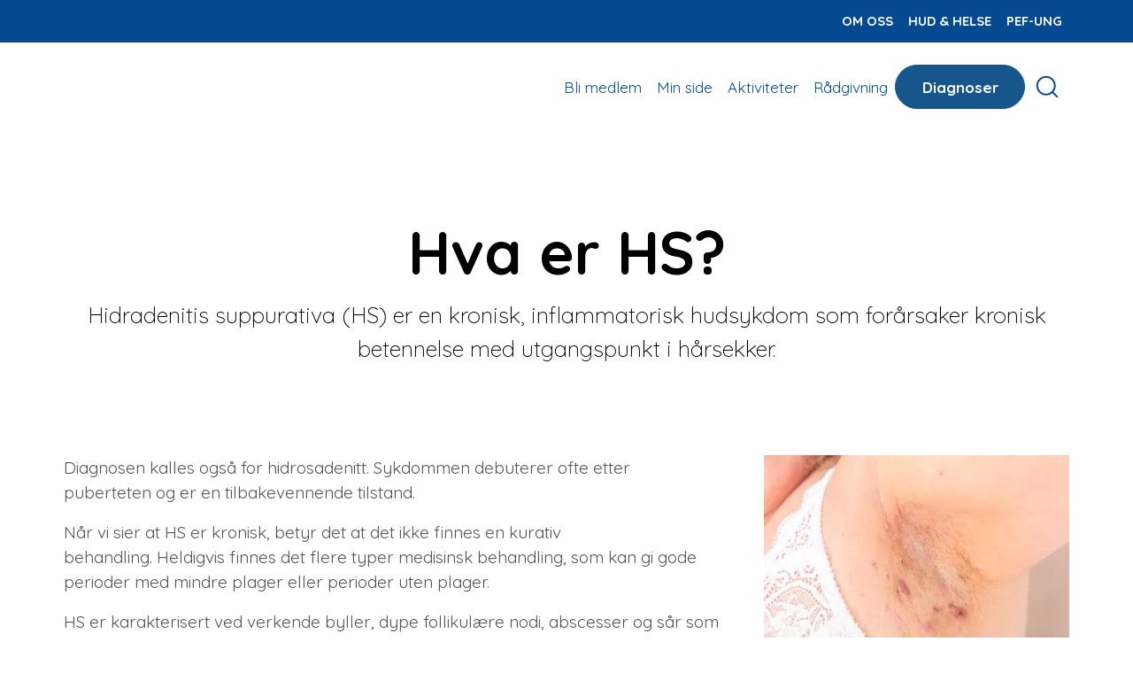

--- FILE ---
content_type: text/html
request_url: https://hudportalen.no/hidradenitis-suppurativa-hs/hva-er-hs
body_size: 42019
content:
	<!doctype html>
	<html lang="nb">
	<head>
		<!-- v1.26.7
 -->
		<meta charset="utf-8">
		<meta name="viewport" content="height=device-height, width=device-width, initial-scale=1.0">
		<link rel="shortcut icon" href="/Files/Images/Logos/Icon_500px-Color.png">
		<link rel="apple-touch-icon" href="/Files/Templates/Designs/Swift/Assets/Images/apple-touch-icon.png">
		<base href="https://hudportalen.no/">
<meta property="og:description" content="This is the Swift demo site">
<meta property="og:image:alt" content="Two ladies riding bikes in a sandy and windy enviroment">
<meta property="og:type" content="website">
<meta property="og:url" content="https://hudportalen.nohttps://hudportalen.no/hidradenitis-suppurativa-hs/hva-er-hs">
<meta property="og:site_name" content="Swift">
<meta property="og:title" content="Hva er HS">
		<title>Hva er HS</title>
		<link href="/Files/Templates/Designs/Swift/Assets/css/styles.css?638677089220000000" rel="stylesheet" media="all" type="text/css">
			<style>
				@media ( min-width: 1600px ) {
					.container-xxl,
					.container-xl,
					.container-lg,
					.container-md,
					.container-sm,
					.container {
						max-width: 1520px;
					}
				}
			</style>
				<style>
					@media ( min-width: 1920px ) {
						.container-xxl,
						.container-xl,
						.container-lg,
						.container-md,
						.container-sm,
						.container {
							max-width: 1820px;
						}
					}
				</style>
		<link href="/Files/Templates/Designs/Swift/_parsed/Swift_css/Swift_styles_16.min.css?638834722945600000" rel="stylesheet" media="all" type="text/css" data-last-modified-content="22.05.2025 00:58:14">
		<script src="/Files/Templates/Designs/Swift/Assets/js/scripts.js?638677089140000000"></script>
		<script type="module">
            swift.Scroll.hideHeadersOnScroll();
            swift.Scroll.handleAlternativeTheme();
            //Only load if AOS
            const aosColumns = document.querySelectorAll('[data-aos]');
            if (aosColumns.length > 0) {
                swift.AssetLoader.Load('/Files/Templates/Designs/Swift/Assets/js/aos.js?638677089140000000', 'js');
                document.addEventListener('load.swift.assetloader', function () {
                    AOS.init({ duration: 400, delay: 100, easing: 'ease-in-out', mirror: false, disable: window.matchMedia('(prefers-reduced-motion: reduce)') });
                });
            }
		</script>
		<script>
			window.dataLayer = window.dataLayer || [];
			function gtag() { dataLayer.push(arguments); }
		</script>
			<script>
				gtag('consent', 'default', {
					'ad_storage': 'denied',
					'ad_user_data': 'denied',
					'ad_personalization': 'denied',
					'analytics_storage': 'denied'
				});
			</script>
			<script>
                (function (w, d, s, l, i) {
                    w[l] = w[l] || []; w[l].push({
                        'gtm.start':
                            new Date().getTime(), event: 'gtm.js'
                    }); var f = d.getElementsByTagName(s)[0],
                        j = d.createElement(s), dl = l != 'dataLayer' ? '&l=' + l : ''; j.async = true; j.src =
                            'https://www.googletagmanager.com/gtm.js?id=' + i + dl; f.parentNode.insertBefore(j, f);
                })(window, document, 'script', 'dataLayer', 'GTM-WW28J47');
			</script>
				<script>
                    gtag('consent', 'update', {
                        'ad_storage': 'denied',
                        'ad_user_data': 'denied',
                        'ad_personalization': 'denied',
                        'analytics_storage': 'denied'
                    });
				</script>
<script src="/Files/Templates/Designs/Swift/Assets/js/hudskolen-custom.js" crossorigin="anonymous" defer></script>
<link href="/Files/Templates/Designs/Swift/Assets/css/hudportalen-custom.css?v=1.0.7" rel="stylesheet" media="all">	</head>
	<body class="brand  theme hudportalen" id="page5847">
			<noscript>
				<iframe src="https://www.googletagmanager.com/ns.html?id=GTM-WW28J47"
						height="0" width="0" style="display:none;visibility:hidden"></iframe>
			</noscript>
			<header class="page-header sticky-top top-0 d-none d-xl-block" id="page-header-desktop">
	<div class="py-1   theme pef-blue-bck   item_swift_1columnflex"  data-swift-gridrow>
		<div class="container-xl">
			<div class="d-flex flex-row">
				<div class="col">
<div class="nav-wrapper item_swift_navigation">
<nav class="d-flex py-0 flex-row justify-content-end text-end">
	<ul class="nav flex-nowrap flex-row">
				<li class="nav-item dropdown">
						<a href="/om-oss-1" class="p-2 nav-link text-nowrap text-decoration-underline-hover fs-7 fw-bold text-uppercase dropdown-toggle"   id="Navigation_Page_Desktop_5764_15254">
						<span>Om oss</span>
						</a>
                </li>
				<li class="nav-item">
						<a href="https://www.hudoghelse.no/" class="p-2 nav-link text-nowrap text-decoration-underline-hover fs-7 fw-bold text-uppercase"   id="Navigation_Page_Desktop_5763_15254">
						<span>Hud & helse</span>
						</a>
                </li>
				<li class="nav-item">
						<a href="http://pefung.no" class="p-2 nav-link text-nowrap text-decoration-underline-hover fs-7 fw-bold text-uppercase"   id="Navigation_Page_Desktop_5799_15254">
						<span>PEF-ung</span>
						</a>
                </li>
	</ul>
</nav>
</div>
				</div>
			</div>
		</div>
	</div>
		<div class="py-3   theme pef-blue-text   item_swift_4columnsflex"  data-swift-gridrow>
			<div class="container-xl">
				<div class="d-flex flex-row gap-1 gap-md-4 gap-lg-5 align-items-center">
					<div class="col flex-grow-1">
<figure class="m-0 d-flex justify-content-start item_swift_logo">
	<div id="15079" class="user-select-none" style="scroll-margin-top:var(--header-height,150px)"></div>
		<a href="/forside" class="text-decoration-none" aria-label="Hudskolen">
			<div class="icon-auto" style="width: 230px">
				<?xml version="1.0" encoding="UTF-8"?>
<svg id="Layer_1" xmlns="http://www.w3.org/2000/svg" version="1.1" viewBox="0 0 89.4 30.3">
  <!-- Generator: Adobe Illustrator 29.7.1, SVG Export Plug-In . SVG Version: 2.1.1 Build 8)  -->
  <defs>
    <style>
      .st0 {
        fill: #dc1c49;
      }
      .st1 {
        fill: #104c90;
      }
    </style>
  </defs>
  <g>
    <path class="st1" d="M16.3,11.4c.4,0,.7,0,1,.3.3.2.5.4.7.7.2.3.3.7.3,1.1s0,.8-.3,1.1c-.2.3-.4.6-.7.8-.3.2-.6.3-1,.3h-2,0c0-.1,0,2.4,0,2.4,0,.1,0,.2-.1.3s-.2.1-.3.1-.2,0-.3-.1-.1-.2-.1-.3v-6.2c0-.1,0-.2.1-.3,0,0,.2-.1.3-.1h2.3ZM16.3,14.8c.2,0,.4,0,.6-.2.2-.1.3-.3.4-.5.1-.2.2-.4.2-.7s0-.5-.2-.7-.2-.3-.4-.5c-.2-.1-.4-.2-.6-.2h-2,0c0-.1,0,2.8,0,2.8h0c0-.1,2-.1,2-.1Z"/>
    <path class="st1" d="M19.1,17.6c0,0,0-.2,0-.3,0,0,0-.2.2-.3,0,0,.1,0,.2,0,0,0,.2,0,.2.1.2.2.4.4.6.5.2.1.5.2.9.2.2,0,.3,0,.5,0,.2,0,.3-.1.4-.2.1-.1.2-.3.2-.5s0-.3-.2-.4-.3-.2-.4-.3c-.2,0-.4-.1-.6-.2-.2,0-.4-.1-.7-.2-.2,0-.4-.2-.6-.3-.2-.1-.3-.3-.4-.4-.1-.2-.2-.4-.2-.6s0-.6.2-.8c.2-.2.4-.4.7-.5s.6-.2.9-.2.4,0,.6,0c.2,0,.4.1.6.2.2.1.4.2.5.4,0,0,0,.2.1.3s0,.2-.1.3c0,0-.2,0-.2,0,0,0-.2,0-.2-.1-.1-.2-.3-.3-.5-.4-.2,0-.4-.1-.7-.1s-.3,0-.5,0c-.2,0-.3.1-.4.2-.1.1-.2.3-.2.5,0,.2,0,.3.2.4.1.1.3.2.5.3.2,0,.4.1.6.2.2,0,.4.1.6.2.2,0,.4.2.5.3.2.1.3.3.4.4,0,.2.1.4.1.7s0,.6-.3.8c-.2.2-.4.4-.7.5-.3.1-.6.2-.9.2s-.7,0-1.1-.2c-.4-.1-.7-.4-.9-.7Z"/>
    <path class="st1" d="M29,15.8c0,.5-.1,1-.3,1.4-.2.4-.5.7-.9,1-.4.2-.8.4-1.3.4s-.9-.1-1.3-.4c-.4-.2-.7-.6-.9-1-.2-.4-.3-.9-.3-1.4s.1-1,.3-1.4c.2-.4.5-.7.9-1,.4-.2.8-.4,1.3-.4s.9.1,1.3.4c.4.2.7.6.9,1,.2.4.3.9.3,1.4ZM28.2,15.8c0-.4,0-.7-.2-1-.2-.3-.4-.5-.6-.7-.3-.2-.6-.3-.9-.3s-.6,0-.9.3c-.3.2-.5.4-.6.7s-.2.6-.2,1,0,.7.2,1c.2.3.4.5.6.7.3.2.6.3.9.3s.6,0,.9-.3c.3-.2.5-.4.6-.7.2-.3.2-.6.2-1Z"/>
    <path class="st1" d="M30.6,18.4c-.1,0-.2,0-.3-.1s-.1-.2-.1-.3v-4.4c0-.1,0-.2.1-.3,0,0,.2-.1.3-.1s.2,0,.3.1c0,0,.1.2.1.3v1.3-.2c0-.2,0-.4,0-.6.1-.2.2-.4.4-.5.2-.2.3-.3.6-.4.2,0,.4-.1.7-.1s.3,0,.4.1.2.2.2.3,0,.2-.1.3c0,0-.2.1-.3.1s-.2,0-.3,0c0,0-.2,0-.3,0s-.3,0-.5.1c-.2,0-.3.2-.5.4-.1.2-.2.4-.3.6,0,.2-.1.4-.1.7v2.4c0,.1,0,.2-.1.3s-.2.1-.3.1Z"/>
    <path class="st1" d="M34.6,12.5c-.2,0-.3,0-.4-.1,0,0-.1-.2-.1-.3h0c0-.3,0-.4.1-.5,0,0,.2-.1.4-.1s.3,0,.4.1.1.2.1.3h0c0,.3,0,.4-.1.5,0,0-.2.1-.4.1ZM35,18c0,.1,0,.2-.1.3,0,0-.2.1-.3.1s-.2,0-.3-.1c0,0-.1-.2-.1-.3v-4.5c0-.1,0-.2.1-.3s.2-.1.3-.1.2,0,.3.1c0,0,.1.2.1.3v4.5Z"/>
    <path class="st1" d="M40.7,13.2c.1,0,.2,0,.3.1,0,0,.1.2.1.3v4.4c0,.1,0,.2-.1.3,0,0-.2.1-.3.1s-.2,0-.3-.1-.1-.2-.1-.3v-1h.2c0,.1,0,.3-.2.5-.1.2-.2.3-.4.5-.2.2-.4.3-.6.4-.2,0-.5.1-.8.1-.5,0-.9-.1-1.2-.4-.4-.2-.7-.6-.9-1-.2-.4-.3-.9-.3-1.4s.1-1,.3-1.4c.2-.4.5-.7.9-1s.8-.3,1.2-.3.6,0,.8.1c.2,0,.5.2.6.4.2.2.3.3.4.5.1.2.2.4.2.6h-.3v-1.2c0-.1,0-.2.1-.3,0,0,.2-.1.3-.1ZM38.6,17.8c.3,0,.6,0,.9-.3.3-.2.5-.4.6-.7.1-.3.2-.6.2-1s0-.7-.2-1c-.1-.3-.4-.5-.6-.7-.3-.2-.6-.3-.9-.3s-.6,0-.9.3-.5.4-.6.7-.2.6-.2,1,0,.7.2,1c.1.3.3.5.6.7.3.2.6.3.9.3Z"/>
    <path class="st1" d="M42.3,17.6c0,0,0-.2,0-.3,0,0,0-.2.2-.3,0,0,.1,0,.2,0,0,0,.2,0,.2.1.2.2.4.4.6.5.2.1.5.2.9.2.2,0,.3,0,.5,0,.2,0,.3-.1.4-.2.1-.1.2-.3.2-.5s0-.3-.2-.4-.3-.2-.4-.3c-.2,0-.4-.1-.6-.2-.2,0-.4-.1-.7-.2-.2,0-.4-.2-.6-.3-.2-.1-.3-.3-.4-.4-.1-.2-.2-.4-.2-.6s0-.6.2-.8c.2-.2.4-.4.7-.5s.6-.2.9-.2.4,0,.6,0c.2,0,.4.1.6.2.2.1.4.2.5.4,0,0,0,.2.1.3s0,.2-.1.3c0,0-.2,0-.2,0,0,0-.2,0-.2-.1-.1-.2-.3-.3-.5-.4-.2,0-.4-.1-.7-.1s-.3,0-.5,0c-.2,0-.3.1-.4.2-.1.1-.2.3-.2.5,0,.2,0,.3.2.4.1.1.3.2.5.3.2,0,.4.1.6.2.2,0,.4.1.6.2.2,0,.4.2.5.3.2.1.3.3.4.4,0,.2.1.4.1.7s0,.6-.3.8c-.2.2-.4.4-.7.5-.3.1-.6.2-.9.2s-.7,0-1.1-.2c-.4-.1-.7-.4-.9-.7Z"/>
    <path class="st1" d="M47.7,12.5c-.2,0-.3,0-.4-.1,0,0-.1-.2-.1-.3h0c0-.3,0-.4.1-.5,0,0,.2-.1.4-.1s.3,0,.4.1.1.2.1.3h0c0,.3,0,.4-.1.5,0,0-.2.1-.4.1ZM48.1,18c0,.1,0,.2-.1.3,0,0-.2.1-.3.1s-.2,0-.3-.1c0,0-.1-.2-.1-.3v-4.5c0-.1,0-.2.1-.3s.2-.1.3-.1.2,0,.3.1c0,0,.1.2.1.3v4.5Z"/>
    <path class="st1" d="M49.2,17.6c0,0,0-.2,0-.3,0,0,0-.2.2-.3,0,0,.1,0,.2,0,0,0,.2,0,.2.1.2.2.4.4.6.5.2.1.5.2.9.2.2,0,.3,0,.5,0,.2,0,.3-.1.4-.2.1-.1.2-.3.2-.5s0-.3-.2-.4-.3-.2-.4-.3c-.2,0-.4-.1-.6-.2-.2,0-.4-.1-.7-.2-.2,0-.4-.2-.6-.3-.2-.1-.3-.3-.4-.4-.1-.2-.2-.4-.2-.6s0-.6.2-.8c.2-.2.4-.4.7-.5s.6-.2.9-.2.4,0,.6,0c.2,0,.4.1.6.2.2.1.4.2.5.4,0,0,0,.2.1.3s0,.2-.1.3c0,0-.2,0-.2,0,0,0-.2,0-.2-.1-.1-.2-.3-.3-.5-.4-.2,0-.4-.1-.7-.1s-.3,0-.5,0c-.2,0-.3.1-.4.2-.1.1-.2.3-.2.5,0,.2,0,.3.2.4.1.1.3.2.5.3.2,0,.4.1.6.2.2,0,.4.1.6.2.2,0,.4.2.5.3.2.1.3.3.4.4,0,.2.1.4.1.7s0,.6-.3.8c-.2.2-.4.4-.7.5-.3.1-.6.2-.9.2s-.7,0-1.1-.2c-.4-.1-.7-.4-.9-.7Z"/>
    <path class="st1" d="M54.5,16c-.1,0-.2,0-.3-.1s-.1-.2-.1-.3,0-.2.1-.3.2-.1.3-.1h2c.1,0,.2,0,.3.1,0,0,.1.2.1.3s0,.2-.1.3c0,0-.2.1-.3.1h-2Z"/>
    <path class="st1" d="M65.9,15.8c0,.5-.1,1-.3,1.4-.2.4-.5.7-.9,1-.4.2-.8.4-1.3.4s-.9-.1-1.3-.4c-.4-.2-.7-.6-.9-1-.2-.4-.3-.9-.3-1.4s.1-1,.3-1.4c.2-.4.5-.7.9-1,.4-.2.8-.4,1.3-.4s.9.1,1.3.4c.4.2.7.6.9,1,.2.4.3.9.3,1.4ZM65.1,15.8c0-.4,0-.7-.2-1-.2-.3-.4-.5-.6-.7-.3-.2-.6-.3-.9-.3s-.6,0-.9.3c-.3.2-.5.4-.6.7s-.2.6-.2,1,0,.7.2,1c.2.3.4.5.6.7.3.2.6.3.9.3s.6,0,.9-.3c.3-.2.5-.4.6-.7.2-.3.2-.6.2-1Z"/>
    <path class="st1" d="M69.2,13.1c.3,0,.6,0,.8.1.2,0,.5.2.6.4.2.2.3.3.4.5.1.2.2.3.2.5h-.2v-1c0-.1,0-.2.1-.3,0,0,.2-.1.3-.1s.2,0,.3.1c0,0,.1.2.1.3v4.4c0,.5-.1,1-.3,1.4-.2.4-.5.6-.9.8-.4.2-.8.3-1.3.3s-.4,0-.7,0c-.2,0-.5-.1-.6-.2-.2,0-.3-.2-.4-.2-.1,0-.2-.1-.2-.2,0,0,0-.2,0-.2,0,0,.1-.1.2-.1s.2,0,.4,0c0,0,.2,0,.3.1.1,0,.3,0,.4.1.2,0,.3,0,.5,0,.6,0,1-.1,1.3-.4s.5-.7.5-1.2v-.9h.1c0,.2-.1.4-.2.6-.1.2-.3.3-.4.4s-.4.2-.6.3c-.2,0-.4.1-.7.1-.5,0-.9-.1-1.3-.4-.4-.2-.7-.6-.9-1-.2-.4-.3-.9-.3-1.4s.1-1,.3-1.4c.2-.4.5-.7.9-1,.4-.2.8-.3,1.2-.3ZM69.3,13.8c-.3,0-.7,0-.9.3-.3.2-.5.4-.6.7-.2.3-.2.6-.2,1s0,.7.2,1c.2.3.4.5.6.7.3.2.6.3.9.3s.7,0,.9-.3c.3-.2.5-.4.6-.7.2-.3.2-.6.2-1s0-.7-.2-1-.4-.5-.6-.7c-.3-.2-.6-.3-.9-.3Z"/>
    <path class="st1" d="M15.7,27.4c-.5,0-1-.1-1.4-.3s-.7-.5-.9-.9-.3-.9-.3-1.4.1-1.1.3-1.5c.2-.4.5-.7.9-.9.4-.2.8-.3,1.2-.3s.6,0,.9.2c.3.1.5.3.8.5.2.2.4.5.5.8.1.3.2.6.2,1,0,.1,0,.2-.1.3,0,0-.2.1-.3.1h-4l-.2-.7h3.9-.2c0,.1,0,0,0,0,0-.3-.1-.5-.3-.7s-.3-.3-.6-.5-.5-.2-.7-.2-.4,0-.6.1c-.2,0-.4.2-.5.3-.2.2-.3.4-.4.6,0,.2-.1.5-.1.9s0,.7.2,1c.2.3.4.5.7.7s.6.3,1,.3.4,0,.6,0c.2,0,.3-.1.4-.2.1,0,.2-.2.3-.3,0,0,.2,0,.3,0s.2,0,.2.1.1.1.1.2,0,.2-.2.3c-.2.2-.5.4-.8.5-.3.2-.7.2-1,.2Z"/>
    <path class="st1" d="M19,27.3c-.1,0-.2,0-.3-.1s-.1-.2-.1-.3v-6.6c0-.1,0-.2.1-.3,0,0,.2-.1.3-.1s.2,0,.3.1c0,0,.1.2.1.3v6.6c0,.1,0,.2-.1.3s-.2.1-.3.1ZM22.4,22.1c.1,0,.2,0,.3.1,0,0,.1.2.1.3s0,.2-.2.3l-3.3,2.8v-.9s2.7-2.5,2.7-2.5c0,0,.2-.1.3-.1ZM22.5,27.3c-.1,0-.2,0-.3-.1l-2.1-2.3.6-.6,2.1,2.3c0,0,.1.2.1.3s0,.2-.1.3c0,0-.2.1-.3.1Z"/>
    <path class="st1" d="M23.2,26.5c0,0,0-.2,0-.3,0,0,0-.2.2-.3,0,0,.1,0,.2,0,0,0,.2,0,.2.1.2.2.4.4.6.5.2.1.5.2.9.2.2,0,.3,0,.5,0,.2,0,.3-.1.4-.2.1-.1.2-.3.2-.5s0-.3-.2-.4c-.1-.1-.3-.2-.4-.3-.2,0-.4-.1-.6-.2-.2,0-.4-.1-.7-.2-.2,0-.4-.2-.6-.3-.2-.1-.3-.3-.4-.4s-.2-.4-.2-.6,0-.6.2-.8c.2-.2.4-.4.7-.5s.6-.2.9-.2.4,0,.6,0c.2,0,.4.1.6.2s.4.2.5.4c0,0,0,.2.1.3s0,.2-.1.3c0,0-.2,0-.2,0,0,0-.2,0-.2-.1-.1-.2-.3-.3-.5-.4-.2,0-.4-.1-.7-.1s-.3,0-.5,0c-.2,0-.3.1-.4.2-.1.1-.2.3-.2.5,0,.2,0,.3.2.4.1.1.3.2.5.3.2,0,.4.1.6.2.2,0,.4.1.6.2s.4.2.5.3c.2.1.3.3.4.4,0,.2.1.4.1.7s0,.6-.3.8c-.2.2-.4.4-.7.5-.3.1-.6.2-.9.2s-.7,0-1.1-.2c-.4-.1-.7-.4-.9-.7Z"/>
    <path class="st1" d="M30.6,27.4c-.5,0-1-.1-1.4-.3s-.7-.5-.9-.9-.3-.9-.3-1.4.1-1.1.3-1.5c.2-.4.5-.7.9-.9.4-.2.8-.3,1.2-.3s.6,0,.9.2c.3.1.5.3.8.5.2.2.4.5.5.8.1.3.2.6.2,1,0,.1,0,.2-.1.3,0,0-.2.1-.3.1h-4l-.2-.7h3.9-.2c0,.1,0,0,0,0,0-.3-.1-.5-.3-.7s-.3-.3-.6-.5-.5-.2-.7-.2-.4,0-.6.1c-.2,0-.4.2-.5.3-.2.2-.3.4-.4.6,0,.2-.1.5-.1.9s0,.7.2,1c.2.3.4.5.7.7s.6.3,1,.3.4,0,.6,0c.2,0,.3-.1.4-.2.1,0,.2-.2.3-.3,0,0,.2,0,.3,0s.2,0,.2.1.1.1.1.2,0,.2-.2.3c-.2.2-.5.4-.8.5-.3.2-.7.2-1,.2Z"/>
    <path class="st1" d="M36.4,22c.5,0,.8.1,1.1.3.3.2.5.6.6,1h-.2v-.2c.2-.2.3-.4.5-.5.2-.2.4-.3.7-.4.3-.1.5-.2.8-.2.4,0,.8,0,1,.3.3.2.4.4.5.8.1.3.2.7.2,1.1v2.7c0,.1,0,.2-.1.3s-.2.1-.3.1-.2,0-.3-.1-.1-.2-.1-.3v-2.7c0-.3,0-.5-.1-.7,0-.2-.2-.4-.4-.5-.2-.1-.4-.2-.7-.2s-.5,0-.8.2c-.2.1-.4.3-.5.5-.1.2-.2.4-.2.7v2.7c0,.1,0,.2-.1.3s-.2.1-.3.1-.2,0-.3-.1-.1-.2-.1-.3v-2.8c0-.3,0-.5-.1-.7s-.2-.4-.4-.5c-.2-.1-.4-.2-.7-.2s-.5,0-.7.2c-.2.1-.4.3-.5.5s-.2.4-.2.7v2.8c0,.1,0,.2-.1.3s-.2.1-.3.1-.2,0-.3-.1-.1-.2-.1-.3v-4.4c0-.1,0-.2.1-.3,0,0,.2-.1.3-.1s.2,0,.3.1c0,0,.1.2.1.3v.8l-.2.2c0-.2,0-.3.2-.5.1-.2.3-.3.4-.5.2-.1.4-.3.6-.4.2,0,.4-.1.7-.1Z"/>
    <path class="st1" d="M45.5,22.2c.1,0,.2,0,.3.1s.1.2.1.3,0,.2-.1.3-.2.1-.3.1h-2.5c-.1,0-.2,0-.3-.1s-.1-.2-.1-.3,0-.2.1-.3c0,0,.2-.1.3-.1h2.5ZM45.3,19.9c.1,0,.2,0,.4,0,.1,0,.2,0,.3.1,0,0,.1.2.1.3s0,.2-.1.3c0,0-.1.1-.2.1s-.1,0-.3,0c-.1,0-.2,0-.3,0s-.3,0-.4.1c0,0-.2.2-.2.3,0,.1,0,.2,0,.4v5.6c0,.1,0,.2-.1.3,0,0-.2.1-.3.1s-.2,0-.3-.1-.1-.2-.1-.3v-5.5c0-.4.1-.8.4-1.1.3-.3.7-.4,1.1-.4Z"/>
    <path class="st1" d="M51.7,24.7c0,.5-.1,1-.3,1.4-.2.4-.5.7-.9,1-.4.2-.8.4-1.3.4s-.9-.1-1.3-.4c-.4-.2-.7-.6-.9-1-.2-.4-.3-.9-.3-1.4s.1-1,.3-1.4c.2-.4.5-.7.9-1,.4-.2.8-.4,1.3-.4s.9.1,1.3.4c.4.2.7.6.9,1,.2.4.3.9.3,1.4ZM50.9,24.7c0-.4,0-.7-.2-1-.2-.3-.4-.5-.6-.7-.3-.2-.6-.3-.9-.3s-.6,0-.9.3c-.3.2-.5.4-.6.7s-.2.6-.2,1,0,.7.2,1c.2.3.4.5.6.7.3.2.6.3.9.3s.6,0,.9-.3c.3-.2.5-.4.6-.7.2-.3.2-.6.2-1Z"/>
    <path class="st1" d="M53.3,27.3c-.1,0-.2,0-.3-.1s-.1-.2-.1-.3v-4.4c0-.1,0-.2.1-.3,0,0,.2-.1.3-.1s.2,0,.3.1c0,0,.1.2.1.3v1.3-.2c0-.2,0-.4,0-.6s.2-.4.4-.5.3-.3.6-.4c.2,0,.4-.1.7-.1s.3,0,.4.1.2.2.2.3,0,.2-.1.3c0,0-.2.1-.3.1s-.2,0-.3,0-.2,0-.3,0-.3,0-.5.1c-.2,0-.3.2-.5.4-.1.2-.2.4-.3.6,0,.2-.1.4-.1.7v2.4c0,.1,0,.2-.1.3s-.2.1-.3.1Z"/>
    <path class="st1" d="M59.5,22c.5,0,.9.1,1.2.3.4.2.6.5.9.9.2.4.3.9.3,1.4s-.1,1-.3,1.4c-.2.4-.5.7-.9,1-.4.2-.8.4-1.2.4s-.5,0-.7-.1-.4-.2-.6-.3c-.2-.1-.3-.3-.4-.4s-.2-.3-.3-.5h.2c0-.1,0,.9,0,.9,0,.1,0,.2-.1.3s-.2.1-.3.1-.2,0-.3-.1-.1-.2-.1-.3v-6.7c0-.1,0-.2.1-.3,0,0,.2-.1.3-.1s.2,0,.3.1c0,0,.1.2.1.3v3.1h-.2c0-.2.1-.4.2-.6.1-.2.3-.3.4-.4.2-.1.4-.2.6-.3s.4-.1.7-.1ZM59.4,22.7c-.3,0-.6,0-.9.3-.3.2-.5.4-.6.7s-.2.6-.2,1,0,.7.2,1,.3.5.6.7.6.3.9.3.6,0,.9-.3c.3-.2.5-.4.6-.7s.2-.6.2-1,0-.7-.2-1-.3-.5-.6-.7c-.3-.2-.5-.3-.9-.3Z"/>
    <path class="st1" d="M66.9,22.1c.1,0,.2,0,.3.1,0,0,.1.2.1.3v2.7c0,.7-.2,1.2-.6,1.6s-.9.6-1.6.6-1.2-.2-1.6-.6-.6-.9-.6-1.6v-2.7c0-.1,0-.2.1-.3,0,0,.2-.1.3-.1s.2,0,.3.1c0,0,.1.2.1.3v2.7c0,.5.1.8.4,1,.2.2.6.4,1,.4s.8-.1,1-.4c.2-.2.3-.6.3-1v-2.7c0-.1,0-.2.1-.3,0,0,.2-.1.3-.1Z"/>
    <path class="st1" d="M71.4,22c.5,0,.8,0,1.1.3.3.2.4.4.6.8.1.3.2.7.2,1.1v2.8c0,.1,0,.2-.1.3,0,0-.2.1-.3.1s-.2,0-.3-.1-.1-.2-.1-.3v-2.8c0-.3,0-.5-.1-.7,0-.2-.2-.4-.4-.5-.2-.1-.4-.2-.7-.2s-.5,0-.8.2c-.2.1-.4.3-.6.5-.1.2-.2.4-.2.7v2.8c0,.1,0,.2-.1.3s-.2.1-.3.1-.2,0-.3-.1-.1-.2-.1-.3v-4.4c0-.1,0-.2.1-.3,0,0,.2-.1.3-.1s.2,0,.3.1c0,0,.1.2.1.3v.7l-.2.2c0-.2.1-.3.2-.5.1-.2.3-.3.5-.5.2-.1.4-.3.6-.3.2,0,.5-.1.7-.1Z"/>
    <path class="st1" d="M78.9,19.9c.1,0,.2,0,.3.1,0,0,.1.2.1.3v6.6c0,.1,0,.2-.1.3,0,0-.2.1-.3.1s-.2,0-.3-.1-.1-.2-.1-.3v-1h.2c0,0,0,.3-.1.4s-.2.3-.4.5c-.2.2-.4.3-.6.4s-.5.2-.8.2c-.5,0-.9-.1-1.2-.4-.4-.2-.6-.6-.9-1-.2-.4-.3-.9-.3-1.4s.1-1,.3-1.4c.2-.4.5-.7.9-1s.8-.3,1.2-.3.5,0,.8.1c.2,0,.5.2.6.4.2.2.3.3.4.5.1.2.2.4.2.6h-.3v-3.3c0-.1,0-.2.1-.3,0,0,.2-.1.3-.1ZM76.8,26.7c.3,0,.6,0,.9-.3.3-.2.5-.4.6-.7.1-.3.2-.6.2-1s0-.7-.2-1c-.1-.3-.4-.5-.6-.7s-.6-.3-.9-.3-.6,0-.9.3-.5.4-.6.7-.2.6-.2,1,0,.7.2,1,.3.5.6.7.6.3.9.3Z"/>
    <path class="st1" d="M83.1,27.4c-.5,0-1-.1-1.4-.3s-.7-.5-.9-.9-.3-.9-.3-1.4.1-1.1.3-1.5c.2-.4.5-.7.9-.9.4-.2.8-.3,1.2-.3s.6,0,.9.2c.3.1.5.3.8.5.2.2.4.5.5.8.1.3.2.6.2,1,0,.1,0,.2-.1.3,0,0-.2.1-.3.1h-4l-.2-.7h3.9-.2c0,.1,0,0,0,0,0-.3-.1-.5-.3-.7s-.3-.3-.6-.5-.5-.2-.7-.2-.4,0-.6.1c-.2,0-.4.2-.5.3-.2.2-.3.4-.4.6,0,.2-.1.5-.1.9s0,.7.2,1c.2.3.4.5.7.7s.6.3,1,.3.4,0,.6,0c.2,0,.3-.1.4-.2.1,0,.2-.2.3-.3,0,0,.2,0,.3,0s.2,0,.2.1.1.1.1.2,0,.2-.2.3c-.2.2-.5.4-.8.5-.3.2-.7.2-1,.2Z"/>
    <path class="st1" d="M86.3,22.2h2.4c.1,0,.2,0,.3.1,0,0,.1.2.1.3s0,.2-.1.3c0,0-.2.1-.3.1h-2.4c-.1,0-.2,0-.3-.1s-.1-.2-.1-.3,0-.2.1-.3.2-.1.3-.1ZM87.3,20.8c.1,0,.2,0,.3.1,0,0,.1.2.1.3v4.8c0,.2,0,.3,0,.4,0,0,.1.1.2.2s.2,0,.2,0,.1,0,.2,0c0,0,.1,0,.2,0s.1,0,.2,0,0,.1,0,.2,0,.2-.2.3c-.1,0-.3.1-.5.1s-.2,0-.3,0c-.1,0-.3,0-.4-.1-.1,0-.2-.2-.3-.4,0-.2-.1-.4-.1-.7v-4.9c0-.1,0-.2.1-.3,0,0,.2-.1.3-.1Z"/>
  </g>
  <path class="st0" d="M2,2.9C-.3,5.5-.2,9.6,2.4,12c1.2,1.1,2.7,1.7,4.3,1.7s3.5-.8,4.7-2.1c2.4-2.6,2.2-6.7-.4-9.1-1.2-1.1-2.7-1.7-4.3-1.7h0q0-.1,0-.1h0c-1.8.1-3.5.9-4.7,2.2Z"/>
  <g>
    <path class="st1" d="M5.4,14.2c-1.3-.2-2.5-.8-3.5-1.7-.2-.1-.3-.3-.5-.5-.6,1.8-.9,3.8-.8,5.8.2,4.5,2.1,8.6,5.4,11.6.4.4.9.6,1.5.6s1.2-.2,1.6-.7c.8-.9.8-2.3-.1-3.1-3.4-3.1-4.6-7.8-3.6-12Z"/>
    <path class="st1" d="M28.8,4.9C25.5,1.8,21.2.3,16.8.4c-2,0-3.9.5-5.7,1.2.2.1.3.3.5.4,1,.9,1.7,2.1,2,3.3,4.1-1.4,8.8-.5,12.3,2.7.9.8,2.3.8,3.1-.1.8-.9.8-2.3-.1-3.1Z"/>
  </g>
</svg>
			</div>
		</a>
</figure>
					</div>
					<div class="col flex-grow-0">
<div class="nav-wrapper item_swift_navigation">
<nav class="d-flex py-0 flex-row justify-content-center text-center">
	<ul class="nav flex-nowrap flex-row">
				<li class="nav-item dropdown">
						<a href="/bli-medlem" class="p-2 nav-link text-nowrap text-decoration-underline-hover fs-6 fw-normal text-regular dropdown-toggle"  role="button" aria-haspopup="true" aria-expanded="false" data-bs-toggle="dropdown" data-bs-offset="0,0"  id="Navigation_Page_Desktop_5791_15246">
						<span>Bli medlem</span>
						</a>
						<ul class="dropdown-menu " aria-labelledby="Navigation_Page_Desktop_5791_15246">
								<li>
										<a href="/bli-medlem/medlemsfordeler" class="dropdown-item py-2 text-decoration-underline-hover fs-6 fw-normal text-regular"  id="Navigation_Page_6072_15246">Medlemsfordeler</a>
								</li>
								<li>
										<a href="/bli-medlem/medlemskategorier" class="dropdown-item py-2 text-decoration-underline-hover fs-6 fw-normal text-regular"  id="Navigation_Page_6079_15246">Medlemskategorier</a>
								</li>
								<li>
										<a href="/bli-medlem/soett-vaart-arbeid" class="dropdown-item py-2 text-decoration-underline-hover fs-6 fw-normal text-regular"  id="Navigation_Page_6080_15246">Søtt vårt arbeid</a>
								</li>
						</ul>
                </li>
				<li class="nav-item">
						<a href="/min-side-1" class="p-2 nav-link text-nowrap text-decoration-underline-hover fs-6 fw-normal text-regular"   id="Navigation_Page_Desktop_6954_15246">
						<span>Min side</span>
						</a>
                </li>
				<li class="nav-item">
						<a href="/aktiviteter" class="p-2 nav-link text-nowrap text-decoration-underline-hover fs-6 fw-normal text-regular"   id="Navigation_Page_Desktop_5761_15246">
						<span>Aktiviteter</span>
						</a>
                </li>
				<li class="nav-item dropdown">
						<a href="/raadgivning" class="p-2 nav-link text-nowrap text-decoration-underline-hover fs-6 fw-normal text-regular dropdown-toggle"  role="button" aria-haspopup="true" aria-expanded="false" data-bs-toggle="dropdown" data-bs-offset="0,0"  id="Navigation_Page_Desktop_5814_15246">
						<span>Rådgivning</span>
						</a>
						<ul class="dropdown-menu " aria-labelledby="Navigation_Page_Desktop_5814_15246">
								<li>
										<a href="/raadgivning/raadgivningstjenesten" class="dropdown-item py-2 text-decoration-underline-hover fs-6 fw-normal text-regular"  id="Navigation_Page_6078_15246">Rådgivningstjenesten</a>
								</li>
								<li>
										<a href="/likepersoner" class="dropdown-item py-2 text-decoration-underline-hover fs-6 fw-normal text-regular"  id="Navigation_Page_6081_15246">Likepersoner</a>
								</li>
								<li>
										<a href="/for-likepersoner" class="dropdown-item py-2 text-decoration-underline-hover fs-6 fw-normal text-regular"  id="Navigation_Page_6082_15246">For likepersoner</a>
								</li>
						</ul>
                </li>
	</ul>
</nav>
</div>
					</div>
					<div class="col flex-grow-0">
<div class="nav-wrapper d-flex justify-content-start theme pef-blue-bck item_swift_offcanvasnavigation">
	<button class="btn lh-1 p-2 text-reset" type="button" data-bs-toggle="offcanvas" data-bs-target="#navigation_15245" aria-controls="navigation_15245" aria-label="Navigation open button">
		<span class="d-flex gap-2 align-items-center flex-row">			
				<span class="text-nowrap fw-bold text-regular fs-6">Diagnoser</span>
		</span>
	</button>
</div>
					</div>
					<div class="col flex-grow-0">
						<div class="py-2 Align center theme themedefault search-button item_swift_textbanner">
    <button class="search-toggle" title="Knapp for å åpne eller lukke søk">
        <svg class="icon-search" xmlns="http://www.w3.org/2000/svg" width="24" height="24" viewBox="0 0 24 24" fill="none" stroke="currentColor" stroke-width="1.5" stroke-linecap="round" stroke-linejoin="round">
            <circle cx="11" cy="11" r="8"></circle>
            <line x1="21" y1="21" x2="16.65" y2="16.65"></line>
        </svg>
        <svg class="icon-close" xmlns="http://www.w3.org/2000/svg" width="24" height="24" viewBox="0 0 24 24" fill="none" stroke="currentColor" stroke-width="1.5" stroke-linecap="round" stroke-linejoin="round">
            <line x1="18" y1="6" x2="6" y2="18"></line>
            <line x1="6" y1="6" x2="18" y2="18"></line>
        </svg>
    </button>
</div>
					</div>
				</div>
			</div>
		</div>
	<div class="py-0   theme pef-blue-bck js-hide-on-scroll search-wrapper item_swift_1columnflex"  data-swift-gridrow>
		<div class="container-xl">
			<div class="d-flex flex-row">
				<div class="col">
<div class="d-flex align-items-center h-100 my-auto search-modal field justify-content-center  item_swift_searchfield">
		<div class="js-async-fetch-placeholder" style="width: 100%">
			<div class="dropdown js-type-ahead-dropdown type-ahead-dropdown">
				<form method="get"
					  action=""
					  data-search-results-page="6492"
					  data-product-details-page=""
					  data-product-list-page=""
					  data-search-layout="field"
					  class="js-suggest-form suggest-form">
					<input type="hidden" class="js-type-ahead-parameter">
					<input type="hidden" name="redirect" value="false">
					<input type="hidden" name="SearchLayout" value="field">
					<label for="searchField_15151" class="visually-hidden">Søk her</label>
					<span class="position-absolute top-0 icon-2 px-3 d-flex align-items-center h-100 search-icon">
						<svg xmlns="http://www.w3.org/2000/svg" width="24" height="24" viewBox="0 0 24 24" fill="none" stroke="currentColor" stroke-width="1.5" stroke-linecap="round" stroke-linejoin="round" class="feather feather-search"><circle cx="11" cy="11" r="8"></circle><line x1="21" y1="21" x2="16.65" y2="16.65"></line></svg>
					</span>
					<input id="searchField_15151"
						   class="form-control js-type-ahead-field type-ahead-field py-2 ps-5 pe-3"
						   type="search"
						   placeholder="Søk her"
						   autocomplete="off"
						   maxlength="255"
						   name="q"
						   value=""
						   data-original=""
						   onfocus="swift.Typeahead.init()">
					<button type="button"
							onclick="var f = document.getElementById('searchField_15151'); f.value = ''; f.focus();"
							class="btn h-100 icon-2 reset-search"
							aria-label="Clear search"
							style="opacity: 0; position: absolute; top: 0; right: 0; visibility: hidden;">
						<svg xmlns="http://www.w3.org/2000/svg" width="24" height="24" viewBox="0 0 24 24" fill="none" stroke="currentColor" stroke-width="1.5" stroke-linecap="round" stroke-linejoin="round" class="feather feather-x"><line x1="18" y1="6" x2="6" y2="18"></line><line x1="6" y1="6" x2="18" y2="18"></line></svg>
					</button>
				</form>
				<ul class="dropdown-menu w-100 js-type-ahead-menu type-ahead-menu"></ul>
			</div>
		</div>
</div>
				</div>
			</div>
		</div>
	</div>
			</header>
			<header class="page-header sticky-top top-0 d-block d-xl-none" id="page-header-mobile">
		<div class="py-1   theme pef-blue-text js-hide-on-scroll  item_swift_3columnsflex"  data-swift-gridrow>
			<div class="container-xl">
				<div class="d-flex flex-row gap-3 align-items-center">
					<div class="col flex-grow-1">
<figure class="m-0 d-flex justify-content-start item_swift_logo">
	<div id="15082" class="user-select-none" style="scroll-margin-top:var(--header-height,150px)"></div>
		<a href="/forside" class="text-decoration-none" aria-label="Hudskolen">
			<div class="icon-auto" style="width: 130px">
				<?xml version="1.0" encoding="UTF-8"?>
<svg id="Layer_1" xmlns="http://www.w3.org/2000/svg" version="1.1" viewBox="0 0 89.4 30.3">
  <!-- Generator: Adobe Illustrator 29.7.1, SVG Export Plug-In . SVG Version: 2.1.1 Build 8)  -->
  <defs>
    <style>
      .st0 {
        fill: #dc1c49;
      }
      .st1 {
        fill: #104c90;
      }
    </style>
  </defs>
  <g>
    <path class="st1" d="M16.3,11.4c.4,0,.7,0,1,.3.3.2.5.4.7.7.2.3.3.7.3,1.1s0,.8-.3,1.1c-.2.3-.4.6-.7.8-.3.2-.6.3-1,.3h-2,0c0-.1,0,2.4,0,2.4,0,.1,0,.2-.1.3s-.2.1-.3.1-.2,0-.3-.1-.1-.2-.1-.3v-6.2c0-.1,0-.2.1-.3,0,0,.2-.1.3-.1h2.3ZM16.3,14.8c.2,0,.4,0,.6-.2.2-.1.3-.3.4-.5.1-.2.2-.4.2-.7s0-.5-.2-.7-.2-.3-.4-.5c-.2-.1-.4-.2-.6-.2h-2,0c0-.1,0,2.8,0,2.8h0c0-.1,2-.1,2-.1Z"/>
    <path class="st1" d="M19.1,17.6c0,0,0-.2,0-.3,0,0,0-.2.2-.3,0,0,.1,0,.2,0,0,0,.2,0,.2.1.2.2.4.4.6.5.2.1.5.2.9.2.2,0,.3,0,.5,0,.2,0,.3-.1.4-.2.1-.1.2-.3.2-.5s0-.3-.2-.4-.3-.2-.4-.3c-.2,0-.4-.1-.6-.2-.2,0-.4-.1-.7-.2-.2,0-.4-.2-.6-.3-.2-.1-.3-.3-.4-.4-.1-.2-.2-.4-.2-.6s0-.6.2-.8c.2-.2.4-.4.7-.5s.6-.2.9-.2.4,0,.6,0c.2,0,.4.1.6.2.2.1.4.2.5.4,0,0,0,.2.1.3s0,.2-.1.3c0,0-.2,0-.2,0,0,0-.2,0-.2-.1-.1-.2-.3-.3-.5-.4-.2,0-.4-.1-.7-.1s-.3,0-.5,0c-.2,0-.3.1-.4.2-.1.1-.2.3-.2.5,0,.2,0,.3.2.4.1.1.3.2.5.3.2,0,.4.1.6.2.2,0,.4.1.6.2.2,0,.4.2.5.3.2.1.3.3.4.4,0,.2.1.4.1.7s0,.6-.3.8c-.2.2-.4.4-.7.5-.3.1-.6.2-.9.2s-.7,0-1.1-.2c-.4-.1-.7-.4-.9-.7Z"/>
    <path class="st1" d="M29,15.8c0,.5-.1,1-.3,1.4-.2.4-.5.7-.9,1-.4.2-.8.4-1.3.4s-.9-.1-1.3-.4c-.4-.2-.7-.6-.9-1-.2-.4-.3-.9-.3-1.4s.1-1,.3-1.4c.2-.4.5-.7.9-1,.4-.2.8-.4,1.3-.4s.9.1,1.3.4c.4.2.7.6.9,1,.2.4.3.9.3,1.4ZM28.2,15.8c0-.4,0-.7-.2-1-.2-.3-.4-.5-.6-.7-.3-.2-.6-.3-.9-.3s-.6,0-.9.3c-.3.2-.5.4-.6.7s-.2.6-.2,1,0,.7.2,1c.2.3.4.5.6.7.3.2.6.3.9.3s.6,0,.9-.3c.3-.2.5-.4.6-.7.2-.3.2-.6.2-1Z"/>
    <path class="st1" d="M30.6,18.4c-.1,0-.2,0-.3-.1s-.1-.2-.1-.3v-4.4c0-.1,0-.2.1-.3,0,0,.2-.1.3-.1s.2,0,.3.1c0,0,.1.2.1.3v1.3-.2c0-.2,0-.4,0-.6.1-.2.2-.4.4-.5.2-.2.3-.3.6-.4.2,0,.4-.1.7-.1s.3,0,.4.1.2.2.2.3,0,.2-.1.3c0,0-.2.1-.3.1s-.2,0-.3,0c0,0-.2,0-.3,0s-.3,0-.5.1c-.2,0-.3.2-.5.4-.1.2-.2.4-.3.6,0,.2-.1.4-.1.7v2.4c0,.1,0,.2-.1.3s-.2.1-.3.1Z"/>
    <path class="st1" d="M34.6,12.5c-.2,0-.3,0-.4-.1,0,0-.1-.2-.1-.3h0c0-.3,0-.4.1-.5,0,0,.2-.1.4-.1s.3,0,.4.1.1.2.1.3h0c0,.3,0,.4-.1.5,0,0-.2.1-.4.1ZM35,18c0,.1,0,.2-.1.3,0,0-.2.1-.3.1s-.2,0-.3-.1c0,0-.1-.2-.1-.3v-4.5c0-.1,0-.2.1-.3s.2-.1.3-.1.2,0,.3.1c0,0,.1.2.1.3v4.5Z"/>
    <path class="st1" d="M40.7,13.2c.1,0,.2,0,.3.1,0,0,.1.2.1.3v4.4c0,.1,0,.2-.1.3,0,0-.2.1-.3.1s-.2,0-.3-.1-.1-.2-.1-.3v-1h.2c0,.1,0,.3-.2.5-.1.2-.2.3-.4.5-.2.2-.4.3-.6.4-.2,0-.5.1-.8.1-.5,0-.9-.1-1.2-.4-.4-.2-.7-.6-.9-1-.2-.4-.3-.9-.3-1.4s.1-1,.3-1.4c.2-.4.5-.7.9-1s.8-.3,1.2-.3.6,0,.8.1c.2,0,.5.2.6.4.2.2.3.3.4.5.1.2.2.4.2.6h-.3v-1.2c0-.1,0-.2.1-.3,0,0,.2-.1.3-.1ZM38.6,17.8c.3,0,.6,0,.9-.3.3-.2.5-.4.6-.7.1-.3.2-.6.2-1s0-.7-.2-1c-.1-.3-.4-.5-.6-.7-.3-.2-.6-.3-.9-.3s-.6,0-.9.3-.5.4-.6.7-.2.6-.2,1,0,.7.2,1c.1.3.3.5.6.7.3.2.6.3.9.3Z"/>
    <path class="st1" d="M42.3,17.6c0,0,0-.2,0-.3,0,0,0-.2.2-.3,0,0,.1,0,.2,0,0,0,.2,0,.2.1.2.2.4.4.6.5.2.1.5.2.9.2.2,0,.3,0,.5,0,.2,0,.3-.1.4-.2.1-.1.2-.3.2-.5s0-.3-.2-.4-.3-.2-.4-.3c-.2,0-.4-.1-.6-.2-.2,0-.4-.1-.7-.2-.2,0-.4-.2-.6-.3-.2-.1-.3-.3-.4-.4-.1-.2-.2-.4-.2-.6s0-.6.2-.8c.2-.2.4-.4.7-.5s.6-.2.9-.2.4,0,.6,0c.2,0,.4.1.6.2.2.1.4.2.5.4,0,0,0,.2.1.3s0,.2-.1.3c0,0-.2,0-.2,0,0,0-.2,0-.2-.1-.1-.2-.3-.3-.5-.4-.2,0-.4-.1-.7-.1s-.3,0-.5,0c-.2,0-.3.1-.4.2-.1.1-.2.3-.2.5,0,.2,0,.3.2.4.1.1.3.2.5.3.2,0,.4.1.6.2.2,0,.4.1.6.2.2,0,.4.2.5.3.2.1.3.3.4.4,0,.2.1.4.1.7s0,.6-.3.8c-.2.2-.4.4-.7.5-.3.1-.6.2-.9.2s-.7,0-1.1-.2c-.4-.1-.7-.4-.9-.7Z"/>
    <path class="st1" d="M47.7,12.5c-.2,0-.3,0-.4-.1,0,0-.1-.2-.1-.3h0c0-.3,0-.4.1-.5,0,0,.2-.1.4-.1s.3,0,.4.1.1.2.1.3h0c0,.3,0,.4-.1.5,0,0-.2.1-.4.1ZM48.1,18c0,.1,0,.2-.1.3,0,0-.2.1-.3.1s-.2,0-.3-.1c0,0-.1-.2-.1-.3v-4.5c0-.1,0-.2.1-.3s.2-.1.3-.1.2,0,.3.1c0,0,.1.2.1.3v4.5Z"/>
    <path class="st1" d="M49.2,17.6c0,0,0-.2,0-.3,0,0,0-.2.2-.3,0,0,.1,0,.2,0,0,0,.2,0,.2.1.2.2.4.4.6.5.2.1.5.2.9.2.2,0,.3,0,.5,0,.2,0,.3-.1.4-.2.1-.1.2-.3.2-.5s0-.3-.2-.4-.3-.2-.4-.3c-.2,0-.4-.1-.6-.2-.2,0-.4-.1-.7-.2-.2,0-.4-.2-.6-.3-.2-.1-.3-.3-.4-.4-.1-.2-.2-.4-.2-.6s0-.6.2-.8c.2-.2.4-.4.7-.5s.6-.2.9-.2.4,0,.6,0c.2,0,.4.1.6.2.2.1.4.2.5.4,0,0,0,.2.1.3s0,.2-.1.3c0,0-.2,0-.2,0,0,0-.2,0-.2-.1-.1-.2-.3-.3-.5-.4-.2,0-.4-.1-.7-.1s-.3,0-.5,0c-.2,0-.3.1-.4.2-.1.1-.2.3-.2.5,0,.2,0,.3.2.4.1.1.3.2.5.3.2,0,.4.1.6.2.2,0,.4.1.6.2.2,0,.4.2.5.3.2.1.3.3.4.4,0,.2.1.4.1.7s0,.6-.3.8c-.2.2-.4.4-.7.5-.3.1-.6.2-.9.2s-.7,0-1.1-.2c-.4-.1-.7-.4-.9-.7Z"/>
    <path class="st1" d="M54.5,16c-.1,0-.2,0-.3-.1s-.1-.2-.1-.3,0-.2.1-.3.2-.1.3-.1h2c.1,0,.2,0,.3.1,0,0,.1.2.1.3s0,.2-.1.3c0,0-.2.1-.3.1h-2Z"/>
    <path class="st1" d="M65.9,15.8c0,.5-.1,1-.3,1.4-.2.4-.5.7-.9,1-.4.2-.8.4-1.3.4s-.9-.1-1.3-.4c-.4-.2-.7-.6-.9-1-.2-.4-.3-.9-.3-1.4s.1-1,.3-1.4c.2-.4.5-.7.9-1,.4-.2.8-.4,1.3-.4s.9.1,1.3.4c.4.2.7.6.9,1,.2.4.3.9.3,1.4ZM65.1,15.8c0-.4,0-.7-.2-1-.2-.3-.4-.5-.6-.7-.3-.2-.6-.3-.9-.3s-.6,0-.9.3c-.3.2-.5.4-.6.7s-.2.6-.2,1,0,.7.2,1c.2.3.4.5.6.7.3.2.6.3.9.3s.6,0,.9-.3c.3-.2.5-.4.6-.7.2-.3.2-.6.2-1Z"/>
    <path class="st1" d="M69.2,13.1c.3,0,.6,0,.8.1.2,0,.5.2.6.4.2.2.3.3.4.5.1.2.2.3.2.5h-.2v-1c0-.1,0-.2.1-.3,0,0,.2-.1.3-.1s.2,0,.3.1c0,0,.1.2.1.3v4.4c0,.5-.1,1-.3,1.4-.2.4-.5.6-.9.8-.4.2-.8.3-1.3.3s-.4,0-.7,0c-.2,0-.5-.1-.6-.2-.2,0-.3-.2-.4-.2-.1,0-.2-.1-.2-.2,0,0,0-.2,0-.2,0,0,.1-.1.2-.1s.2,0,.4,0c0,0,.2,0,.3.1.1,0,.3,0,.4.1.2,0,.3,0,.5,0,.6,0,1-.1,1.3-.4s.5-.7.5-1.2v-.9h.1c0,.2-.1.4-.2.6-.1.2-.3.3-.4.4s-.4.2-.6.3c-.2,0-.4.1-.7.1-.5,0-.9-.1-1.3-.4-.4-.2-.7-.6-.9-1-.2-.4-.3-.9-.3-1.4s.1-1,.3-1.4c.2-.4.5-.7.9-1,.4-.2.8-.3,1.2-.3ZM69.3,13.8c-.3,0-.7,0-.9.3-.3.2-.5.4-.6.7-.2.3-.2.6-.2,1s0,.7.2,1c.2.3.4.5.6.7.3.2.6.3.9.3s.7,0,.9-.3c.3-.2.5-.4.6-.7.2-.3.2-.6.2-1s0-.7-.2-1-.4-.5-.6-.7c-.3-.2-.6-.3-.9-.3Z"/>
    <path class="st1" d="M15.7,27.4c-.5,0-1-.1-1.4-.3s-.7-.5-.9-.9-.3-.9-.3-1.4.1-1.1.3-1.5c.2-.4.5-.7.9-.9.4-.2.8-.3,1.2-.3s.6,0,.9.2c.3.1.5.3.8.5.2.2.4.5.5.8.1.3.2.6.2,1,0,.1,0,.2-.1.3,0,0-.2.1-.3.1h-4l-.2-.7h3.9-.2c0,.1,0,0,0,0,0-.3-.1-.5-.3-.7s-.3-.3-.6-.5-.5-.2-.7-.2-.4,0-.6.1c-.2,0-.4.2-.5.3-.2.2-.3.4-.4.6,0,.2-.1.5-.1.9s0,.7.2,1c.2.3.4.5.7.7s.6.3,1,.3.4,0,.6,0c.2,0,.3-.1.4-.2.1,0,.2-.2.3-.3,0,0,.2,0,.3,0s.2,0,.2.1.1.1.1.2,0,.2-.2.3c-.2.2-.5.4-.8.5-.3.2-.7.2-1,.2Z"/>
    <path class="st1" d="M19,27.3c-.1,0-.2,0-.3-.1s-.1-.2-.1-.3v-6.6c0-.1,0-.2.1-.3,0,0,.2-.1.3-.1s.2,0,.3.1c0,0,.1.2.1.3v6.6c0,.1,0,.2-.1.3s-.2.1-.3.1ZM22.4,22.1c.1,0,.2,0,.3.1,0,0,.1.2.1.3s0,.2-.2.3l-3.3,2.8v-.9s2.7-2.5,2.7-2.5c0,0,.2-.1.3-.1ZM22.5,27.3c-.1,0-.2,0-.3-.1l-2.1-2.3.6-.6,2.1,2.3c0,0,.1.2.1.3s0,.2-.1.3c0,0-.2.1-.3.1Z"/>
    <path class="st1" d="M23.2,26.5c0,0,0-.2,0-.3,0,0,0-.2.2-.3,0,0,.1,0,.2,0,0,0,.2,0,.2.1.2.2.4.4.6.5.2.1.5.2.9.2.2,0,.3,0,.5,0,.2,0,.3-.1.4-.2.1-.1.2-.3.2-.5s0-.3-.2-.4c-.1-.1-.3-.2-.4-.3-.2,0-.4-.1-.6-.2-.2,0-.4-.1-.7-.2-.2,0-.4-.2-.6-.3-.2-.1-.3-.3-.4-.4s-.2-.4-.2-.6,0-.6.2-.8c.2-.2.4-.4.7-.5s.6-.2.9-.2.4,0,.6,0c.2,0,.4.1.6.2s.4.2.5.4c0,0,0,.2.1.3s0,.2-.1.3c0,0-.2,0-.2,0,0,0-.2,0-.2-.1-.1-.2-.3-.3-.5-.4-.2,0-.4-.1-.7-.1s-.3,0-.5,0c-.2,0-.3.1-.4.2-.1.1-.2.3-.2.5,0,.2,0,.3.2.4.1.1.3.2.5.3.2,0,.4.1.6.2.2,0,.4.1.6.2s.4.2.5.3c.2.1.3.3.4.4,0,.2.1.4.1.7s0,.6-.3.8c-.2.2-.4.4-.7.5-.3.1-.6.2-.9.2s-.7,0-1.1-.2c-.4-.1-.7-.4-.9-.7Z"/>
    <path class="st1" d="M30.6,27.4c-.5,0-1-.1-1.4-.3s-.7-.5-.9-.9-.3-.9-.3-1.4.1-1.1.3-1.5c.2-.4.5-.7.9-.9.4-.2.8-.3,1.2-.3s.6,0,.9.2c.3.1.5.3.8.5.2.2.4.5.5.8.1.3.2.6.2,1,0,.1,0,.2-.1.3,0,0-.2.1-.3.1h-4l-.2-.7h3.9-.2c0,.1,0,0,0,0,0-.3-.1-.5-.3-.7s-.3-.3-.6-.5-.5-.2-.7-.2-.4,0-.6.1c-.2,0-.4.2-.5.3-.2.2-.3.4-.4.6,0,.2-.1.5-.1.9s0,.7.2,1c.2.3.4.5.7.7s.6.3,1,.3.4,0,.6,0c.2,0,.3-.1.4-.2.1,0,.2-.2.3-.3,0,0,.2,0,.3,0s.2,0,.2.1.1.1.1.2,0,.2-.2.3c-.2.2-.5.4-.8.5-.3.2-.7.2-1,.2Z"/>
    <path class="st1" d="M36.4,22c.5,0,.8.1,1.1.3.3.2.5.6.6,1h-.2v-.2c.2-.2.3-.4.5-.5.2-.2.4-.3.7-.4.3-.1.5-.2.8-.2.4,0,.8,0,1,.3.3.2.4.4.5.8.1.3.2.7.2,1.1v2.7c0,.1,0,.2-.1.3s-.2.1-.3.1-.2,0-.3-.1-.1-.2-.1-.3v-2.7c0-.3,0-.5-.1-.7,0-.2-.2-.4-.4-.5-.2-.1-.4-.2-.7-.2s-.5,0-.8.2c-.2.1-.4.3-.5.5-.1.2-.2.4-.2.7v2.7c0,.1,0,.2-.1.3s-.2.1-.3.1-.2,0-.3-.1-.1-.2-.1-.3v-2.8c0-.3,0-.5-.1-.7s-.2-.4-.4-.5c-.2-.1-.4-.2-.7-.2s-.5,0-.7.2c-.2.1-.4.3-.5.5s-.2.4-.2.7v2.8c0,.1,0,.2-.1.3s-.2.1-.3.1-.2,0-.3-.1-.1-.2-.1-.3v-4.4c0-.1,0-.2.1-.3,0,0,.2-.1.3-.1s.2,0,.3.1c0,0,.1.2.1.3v.8l-.2.2c0-.2,0-.3.2-.5.1-.2.3-.3.4-.5.2-.1.4-.3.6-.4.2,0,.4-.1.7-.1Z"/>
    <path class="st1" d="M45.5,22.2c.1,0,.2,0,.3.1s.1.2.1.3,0,.2-.1.3-.2.1-.3.1h-2.5c-.1,0-.2,0-.3-.1s-.1-.2-.1-.3,0-.2.1-.3c0,0,.2-.1.3-.1h2.5ZM45.3,19.9c.1,0,.2,0,.4,0,.1,0,.2,0,.3.1,0,0,.1.2.1.3s0,.2-.1.3c0,0-.1.1-.2.1s-.1,0-.3,0c-.1,0-.2,0-.3,0s-.3,0-.4.1c0,0-.2.2-.2.3,0,.1,0,.2,0,.4v5.6c0,.1,0,.2-.1.3,0,0-.2.1-.3.1s-.2,0-.3-.1-.1-.2-.1-.3v-5.5c0-.4.1-.8.4-1.1.3-.3.7-.4,1.1-.4Z"/>
    <path class="st1" d="M51.7,24.7c0,.5-.1,1-.3,1.4-.2.4-.5.7-.9,1-.4.2-.8.4-1.3.4s-.9-.1-1.3-.4c-.4-.2-.7-.6-.9-1-.2-.4-.3-.9-.3-1.4s.1-1,.3-1.4c.2-.4.5-.7.9-1,.4-.2.8-.4,1.3-.4s.9.1,1.3.4c.4.2.7.6.9,1,.2.4.3.9.3,1.4ZM50.9,24.7c0-.4,0-.7-.2-1-.2-.3-.4-.5-.6-.7-.3-.2-.6-.3-.9-.3s-.6,0-.9.3c-.3.2-.5.4-.6.7s-.2.6-.2,1,0,.7.2,1c.2.3.4.5.6.7.3.2.6.3.9.3s.6,0,.9-.3c.3-.2.5-.4.6-.7.2-.3.2-.6.2-1Z"/>
    <path class="st1" d="M53.3,27.3c-.1,0-.2,0-.3-.1s-.1-.2-.1-.3v-4.4c0-.1,0-.2.1-.3,0,0,.2-.1.3-.1s.2,0,.3.1c0,0,.1.2.1.3v1.3-.2c0-.2,0-.4,0-.6s.2-.4.4-.5.3-.3.6-.4c.2,0,.4-.1.7-.1s.3,0,.4.1.2.2.2.3,0,.2-.1.3c0,0-.2.1-.3.1s-.2,0-.3,0-.2,0-.3,0-.3,0-.5.1c-.2,0-.3.2-.5.4-.1.2-.2.4-.3.6,0,.2-.1.4-.1.7v2.4c0,.1,0,.2-.1.3s-.2.1-.3.1Z"/>
    <path class="st1" d="M59.5,22c.5,0,.9.1,1.2.3.4.2.6.5.9.9.2.4.3.9.3,1.4s-.1,1-.3,1.4c-.2.4-.5.7-.9,1-.4.2-.8.4-1.2.4s-.5,0-.7-.1-.4-.2-.6-.3c-.2-.1-.3-.3-.4-.4s-.2-.3-.3-.5h.2c0-.1,0,.9,0,.9,0,.1,0,.2-.1.3s-.2.1-.3.1-.2,0-.3-.1-.1-.2-.1-.3v-6.7c0-.1,0-.2.1-.3,0,0,.2-.1.3-.1s.2,0,.3.1c0,0,.1.2.1.3v3.1h-.2c0-.2.1-.4.2-.6.1-.2.3-.3.4-.4.2-.1.4-.2.6-.3s.4-.1.7-.1ZM59.4,22.7c-.3,0-.6,0-.9.3-.3.2-.5.4-.6.7s-.2.6-.2,1,0,.7.2,1,.3.5.6.7.6.3.9.3.6,0,.9-.3c.3-.2.5-.4.6-.7s.2-.6.2-1,0-.7-.2-1-.3-.5-.6-.7c-.3-.2-.5-.3-.9-.3Z"/>
    <path class="st1" d="M66.9,22.1c.1,0,.2,0,.3.1,0,0,.1.2.1.3v2.7c0,.7-.2,1.2-.6,1.6s-.9.6-1.6.6-1.2-.2-1.6-.6-.6-.9-.6-1.6v-2.7c0-.1,0-.2.1-.3,0,0,.2-.1.3-.1s.2,0,.3.1c0,0,.1.2.1.3v2.7c0,.5.1.8.4,1,.2.2.6.4,1,.4s.8-.1,1-.4c.2-.2.3-.6.3-1v-2.7c0-.1,0-.2.1-.3,0,0,.2-.1.3-.1Z"/>
    <path class="st1" d="M71.4,22c.5,0,.8,0,1.1.3.3.2.4.4.6.8.1.3.2.7.2,1.1v2.8c0,.1,0,.2-.1.3,0,0-.2.1-.3.1s-.2,0-.3-.1-.1-.2-.1-.3v-2.8c0-.3,0-.5-.1-.7,0-.2-.2-.4-.4-.5-.2-.1-.4-.2-.7-.2s-.5,0-.8.2c-.2.1-.4.3-.6.5-.1.2-.2.4-.2.7v2.8c0,.1,0,.2-.1.3s-.2.1-.3.1-.2,0-.3-.1-.1-.2-.1-.3v-4.4c0-.1,0-.2.1-.3,0,0,.2-.1.3-.1s.2,0,.3.1c0,0,.1.2.1.3v.7l-.2.2c0-.2.1-.3.2-.5.1-.2.3-.3.5-.5.2-.1.4-.3.6-.3.2,0,.5-.1.7-.1Z"/>
    <path class="st1" d="M78.9,19.9c.1,0,.2,0,.3.1,0,0,.1.2.1.3v6.6c0,.1,0,.2-.1.3,0,0-.2.1-.3.1s-.2,0-.3-.1-.1-.2-.1-.3v-1h.2c0,0,0,.3-.1.4s-.2.3-.4.5c-.2.2-.4.3-.6.4s-.5.2-.8.2c-.5,0-.9-.1-1.2-.4-.4-.2-.6-.6-.9-1-.2-.4-.3-.9-.3-1.4s.1-1,.3-1.4c.2-.4.5-.7.9-1s.8-.3,1.2-.3.5,0,.8.1c.2,0,.5.2.6.4.2.2.3.3.4.5.1.2.2.4.2.6h-.3v-3.3c0-.1,0-.2.1-.3,0,0,.2-.1.3-.1ZM76.8,26.7c.3,0,.6,0,.9-.3.3-.2.5-.4.6-.7.1-.3.2-.6.2-1s0-.7-.2-1c-.1-.3-.4-.5-.6-.7s-.6-.3-.9-.3-.6,0-.9.3-.5.4-.6.7-.2.6-.2,1,0,.7.2,1,.3.5.6.7.6.3.9.3Z"/>
    <path class="st1" d="M83.1,27.4c-.5,0-1-.1-1.4-.3s-.7-.5-.9-.9-.3-.9-.3-1.4.1-1.1.3-1.5c.2-.4.5-.7.9-.9.4-.2.8-.3,1.2-.3s.6,0,.9.2c.3.1.5.3.8.5.2.2.4.5.5.8.1.3.2.6.2,1,0,.1,0,.2-.1.3,0,0-.2.1-.3.1h-4l-.2-.7h3.9-.2c0,.1,0,0,0,0,0-.3-.1-.5-.3-.7s-.3-.3-.6-.5-.5-.2-.7-.2-.4,0-.6.1c-.2,0-.4.2-.5.3-.2.2-.3.4-.4.6,0,.2-.1.5-.1.9s0,.7.2,1c.2.3.4.5.7.7s.6.3,1,.3.4,0,.6,0c.2,0,.3-.1.4-.2.1,0,.2-.2.3-.3,0,0,.2,0,.3,0s.2,0,.2.1.1.1.1.2,0,.2-.2.3c-.2.2-.5.4-.8.5-.3.2-.7.2-1,.2Z"/>
    <path class="st1" d="M86.3,22.2h2.4c.1,0,.2,0,.3.1,0,0,.1.2.1.3s0,.2-.1.3c0,0-.2.1-.3.1h-2.4c-.1,0-.2,0-.3-.1s-.1-.2-.1-.3,0-.2.1-.3.2-.1.3-.1ZM87.3,20.8c.1,0,.2,0,.3.1,0,0,.1.2.1.3v4.8c0,.2,0,.3,0,.4,0,0,.1.1.2.2s.2,0,.2,0,.1,0,.2,0c0,0,.1,0,.2,0s.1,0,.2,0,0,.1,0,.2,0,.2-.2.3c-.1,0-.3.1-.5.1s-.2,0-.3,0c-.1,0-.3,0-.4-.1-.1,0-.2-.2-.3-.4,0-.2-.1-.4-.1-.7v-4.9c0-.1,0-.2.1-.3,0,0,.2-.1.3-.1Z"/>
  </g>
  <path class="st0" d="M2,2.9C-.3,5.5-.2,9.6,2.4,12c1.2,1.1,2.7,1.7,4.3,1.7s3.5-.8,4.7-2.1c2.4-2.6,2.2-6.7-.4-9.1-1.2-1.1-2.7-1.7-4.3-1.7h0q0-.1,0-.1h0c-1.8.1-3.5.9-4.7,2.2Z"/>
  <g>
    <path class="st1" d="M5.4,14.2c-1.3-.2-2.5-.8-3.5-1.7-.2-.1-.3-.3-.5-.5-.6,1.8-.9,3.8-.8,5.8.2,4.5,2.1,8.6,5.4,11.6.4.4.9.6,1.5.6s1.2-.2,1.6-.7c.8-.9.8-2.3-.1-3.1-3.4-3.1-4.6-7.8-3.6-12Z"/>
    <path class="st1" d="M28.8,4.9C25.5,1.8,21.2.3,16.8.4c-2,0-3.9.5-5.7,1.2.2.1.3.3.5.4,1,.9,1.7,2.1,2,3.3,4.1-1.4,8.8-.5,12.3,2.7.9.8,2.3.8,3.1-.1.8-.9.8-2.3-.1-3.1Z"/>
  </g>
</svg>
			</div>
		</a>
</figure>
					</div>
					<div class="col flex-grow-0">
<div class="nav-wrapper d-flex justify-content-end theme pef-blue-bck item_swift_offcanvasnavigation">
	<button class="btn lh-1 p-2 text-reset" type="button" data-bs-toggle="offcanvas" data-bs-target="#navigation_15105" aria-controls="navigation_15105" aria-label="Navigation open button">
		<span class="d-flex gap-2 align-items-center flex-row">			
						<span class="icon-3 pe-none">
							<svg xmlns="http://www.w3.org/2000/svg" width="18" height="13.5" viewBox="0 0 18 13.5">
	<g transform="translate(-4609.485 -2123.25)">
		<line x2="18" transform="translate(4609.485 2130)" fill="none" stroke="currentColor" stroke-width="1.5" />
		<line x2="18" transform="translate(4609.485 2124)" fill="none" stroke="currentColor" stroke-width="1.5" />
		<line x2="18" transform="translate(4609.485 2136)" fill="none" stroke="currentColor" stroke-width="1.5" />
	</g>
</svg>
						</span>
				<span class="text-nowrap fw-normal text-uppercase fs-7">MENY</span>
		</span>
	</button>
</div>
					</div>
					<div class="col flex-grow-0">
						<div class="py-2 Align center theme themedefault search-button item_swift_textbanner">
    <button class="search-toggle" title="Knapp for å åpne eller lukke søk">
        <svg class="icon-search" xmlns="http://www.w3.org/2000/svg" width="24" height="24" viewBox="0 0 24 24" fill="none" stroke="currentColor" stroke-width="1.5" stroke-linecap="round" stroke-linejoin="round">
            <circle cx="11" cy="11" r="8"></circle>
            <line x1="21" y1="21" x2="16.65" y2="16.65"></line>
        </svg>
        <svg class="icon-close" xmlns="http://www.w3.org/2000/svg" width="24" height="24" viewBox="0 0 24 24" fill="none" stroke="currentColor" stroke-width="1.5" stroke-linecap="round" stroke-linejoin="round">
            <line x1="18" y1="6" x2="6" y2="18"></line>
            <line x1="6" y1="6" x2="18" y2="18"></line>
        </svg>
    </button>
</div>
					</div>
				</div>
			</div>
		</div>
	<div class="py-0   theme pef-blue-bck  search-wrapper item_swift_1columnflex"  data-swift-gridrow>
		<div class="container-xl">
			<div class="d-flex flex-row">
				<div class="col">
<div class="d-flex align-items-center h-100 my-auto search-modal field justify-content-end  item_swift_searchfield">
		<div class="js-async-fetch-placeholder" style="width: 100%">
			<div class="dropdown js-type-ahead-dropdown type-ahead-dropdown">
				<form method="get"
					  action=""
					  data-search-results-page="6492"
					  data-product-details-page=""
					  data-product-list-page=""
					  data-search-layout="field"
					  class="js-suggest-form suggest-form">
					<input type="hidden" class="js-type-ahead-parameter">
					<input type="hidden" name="redirect" value="false">
					<input type="hidden" name="SearchLayout" value="field">
					<label for="searchField_15152" class="visually-hidden">Søk her</label>
					<span class="position-absolute top-0 icon-2 px-3 d-flex align-items-center h-100 search-icon">
						<svg xmlns="http://www.w3.org/2000/svg" width="24" height="24" viewBox="0 0 24 24" fill="none" stroke="currentColor" stroke-width="1.5" stroke-linecap="round" stroke-linejoin="round" class="feather feather-search"><circle cx="11" cy="11" r="8"></circle><line x1="21" y1="21" x2="16.65" y2="16.65"></line></svg>
					</span>
					<input id="searchField_15152"
						   class="form-control js-type-ahead-field type-ahead-field py-2 ps-5 pe-3"
						   type="search"
						   placeholder="Søk her"
						   autocomplete="off"
						   maxlength="255"
						   name="q"
						   value=""
						   data-original=""
						   onfocus="swift.Typeahead.init()">
					<button type="button"
							onclick="var f = document.getElementById('searchField_15152'); f.value = ''; f.focus();"
							class="btn h-100 icon-2 reset-search"
							aria-label="Clear search"
							style="opacity: 0; position: absolute; top: 0; right: 0; visibility: hidden;">
						<svg xmlns="http://www.w3.org/2000/svg" width="24" height="24" viewBox="0 0 24 24" fill="none" stroke="currentColor" stroke-width="1.5" stroke-linecap="round" stroke-linejoin="round" class="feather feather-x"><line x1="18" y1="6" x2="6" y2="18"></line><line x1="6" y1="6" x2="18" y2="18"></line></svg>
					</button>
				</form>
				<ul class="dropdown-menu w-100 js-type-ahead-menu type-ahead-menu"></ul>
			</div>
		</div>
</div>
				</div>
			</div>
		</div>
	</div>
			</header>
		<div data-intersect></div>
		<main id="content" >
		<div class=" item_swift_page" >
		<div class="pt-5 pt-lg-6 pb-lg-0 theme hudportalen  item_swift_1columnfull"  data-swift-gridrow>
			<div class="container-xl">
				<div class="grid grid-1">
					<div class="g-col" data-col-size="12"  style="--bs-columns:12">
<div class="h-100 position-relative d-flex flex-column mb-0-last-child p-0  align-items-center text-center  item_swift_text">
	<div id="16585" class="user-select-none position-absolute top-0" style="scroll-margin-top:var(--header-height,150px)"></div>
<h1 class="display-3 text-inherit opacity-100 mw-75ch mb-3">Hva er HS?</h1>
		<p class="fs-4 text-inherit opacity-100 lead mb-3 mw-75ch">
			Hidradenitis suppurativa (HS) er en kronisk, inflammatorisk hudsykdom som forårsaker kronisk betennelse med utgangspunkt i hårsekker.
		</p>
</div>
					</div>
				</div>
			</div>
		</div>
	<div class="py-5 py-lg-6  item_swift_2columns_8-4"  data-swift-gridrow>
		<div class="container-xl">
			<div class="grid grid-1 grid-lg-3 gap-5 gap-lg-5">
				<div class="g-col g-col-lg-2 order-first order-lg-0" data-col-size="8"  style="--bs-columns:12">
<div class="h-100 position-relative d-flex flex-column mb-0-last-child p-0  align-items-start text-start  item_swift_text">
	<div id="16586" class="user-select-none position-absolute top-0" style="scroll-margin-top:var(--header-height,150px)"></div>
		<div class="mb-0-last-child text-inherit opacity-100 mw-75ch">
			<p><span style="color: rgb(85, 85, 85);">Diagnosen kalles også for hidrosadenitt. Sykdommen debuterer ofte etter puberteten og er en tilbakevennende tilstand.  </span></p><p><span style="color: rgb(85, 85, 85);">Når vi sier at HS er kronisk, betyr det at det ikke finnes en kurativ behandling. Heldigvis finnes det flere typer medisinsk behandling, som kan gi gode perioder med mindre plager eller perioder uten plager.</span></p><p><span style="color: rgb(85, 85, 85);">HS er karakterisert ved verkende byller, dype follikulære nodi, abscesser og sår som oftest oppstår i armhulene, under brystene, lysken, rundt endetarmsåpningen og i hudfolder.</span></p><p><span style="color: rgb(85, 85, 85);">Huden endrer farge som følge av betennelse. På lyse hudtyper fører betennelse til at huden blir rød. På mørkere hudtyper er rødheten ofte kamuflert og området med betennelse kan være lilla-, grå- eller brunaktig.  </span></p><p><span style="color: rgb(85, 85, 85);">En inflammatorisk sykdom er en sykdom som drives av vårt eget immunforsvar. Ved inflammatoriske sykdommer oppstår det en ubalanse i immunforsvaret som fører til en vedvarende betennelsesreaksjon, som resulterer i ulike plager (symptomer).</span></p><p><span style="color: rgb(85, 85, 85);">Hvilke immunceller som er involvert i prosessene varierer fra sykdom til sykdom. Forskning viser til at det er flere fellestrekk i betennelsesreaksjonene som pågår ved HS, </span><a href="https://www.helsenorge.no/sykdom/mage-og-tarm/crohns-sykdom/" rel="noopener noreferrer" target="_blank">Crohns sykdom</a><span style="color: rgb(85, 85, 85);"> og </span><a href="https://www.helsenorge.no/sykdom/mage-og-tarm/ulceros-kolitt/" rel="noopener noreferrer" target="_blank">ulcerøs kolitt</a><span style="color: rgb(85, 85, 85);"> (inflammatoriske tarmsykdommer)</span> (<a href="https://www.uptodate.com/contents/hidradenitis-suppurativa-pathogenesis-clinical-features-and-diagnosis?search=hidradenitis&amp;source=search_result&amp;selectedTitle=2~68&amp;usage_type=default&amp;display_rank=2" rel="noopener noreferrer" target="_blank">1</a>).</p>
		</div>
</div>
				</div>
				<div class="g-col " data-col-size="4"  style="--bs-columns:12">
<div class="d-flex flex-column gap-3 h-100 position-relative  item_swift_textandimage">
	<div id="16587" class="user-select-none position-absolute top-0" style="scroll-margin-top:var(--header-height,150px)"></div>
				<figure class="mb-0 ratio" style="--bs-aspect-ratio: 75%">
		<img srcset="
			/Admin/Public/GetImage.ashx?image=%2FFiles%2FImages%2FDiagnoser%2FHS%2FHS_bryst_bh_web.jpg&width=640&format=webp   640w,
			/Admin/Public/GetImage.ashx?image=%2FFiles%2FImages%2FDiagnoser%2FHS%2FHS_bryst_bh_web.jpg&width=960&format=webp   960w,
			/Admin/Public/GetImage.ashx?image=%2FFiles%2FImages%2FDiagnoser%2FHS%2FHS_bryst_bh_web.jpg&width=1280&format=webp  1280w,
			/Admin/Public/GetImage.ashx?image=%2FFiles%2FImages%2FDiagnoser%2FHS%2FHS_bryst_bh_web.jpg&width=1920&format=webp 1920w"
			 src="/Admin/Public/GetImage.ashx?image=%2FFiles%2FImages%2FDiagnoser%2FHS%2FHS_bryst_bh_web.jpg&width=640&format=webp"
			 sizes="(max-width: 992px) 100vw, 50vw"
			 loading="lazy"
			 decoding="async"
			 style="object-fit: cover;object-position: 50% 50%;"
			 alt=""
			 data-image-number=""
			 >
				</figure>
				<div class="d-flex flex-column gap-3 h-100">
						<p class="m-0 lead fs-6 text-inherit opacity-100 mw-75ch">
							HS i armhulen (Foto: Tøri Gjendal).
						</p>
				</div>
</div>
				</div>
			</div>
		</div>
	</div>
		<div class="py-4 py-lg-5 theme pef-blue-bck  item_swift_1columnfull"  data-swift-gridrow>
			<div class=" container-compressed">
				<div class="grid grid-1">
					<div class="g-col" data-col-size="12"  style="--bs-columns:12">
<div class="h-100 position-relative d-flex flex-column mb-0-last-child p-0  align-items-center text-center theme pef-blue-bck  item_swift_text">
	<div id="16588" class="user-select-none position-absolute top-0" style="scroll-margin-top:var(--header-height,150px)"></div>
		<p class="fs-3 text-inherit opacity-100 lead mb-3 mw-75ch">
			«Visste du at navnet hidradenitis suppurativa stammer fra de greske ordene “hideos” som betyr svette, og “aden” som betyr kjertel?»
		</p>
</div>
					</div>
				</div>
			</div>
		</div>
	<div class="py-5 py-lg-6  item_swift_2columns_4-8"  data-swift-gridrow>
		<div class="container-xl">
			<div class="grid grid-1 grid-lg-3 gap-5 gap-lg-5">
				<div class="g-col order-first order-lg-0" data-col-size="4"  style="--bs-columns:12">
<div class="d-flex flex-column gap-3 h-100 position-relative  item_swift_textandimage">
	<div id="16590" class="user-select-none position-absolute top-0" style="scroll-margin-top:var(--header-height,150px)"></div>
				<figure class="mb-0 ratio" style="--bs-aspect-ratio: 177%">
		<img srcset="
			/Admin/Public/GetImage.ashx?image=%2FFiles%2FImages%2FDiagnoser%2FHS%2FHS2_jasmine.jpg&width=640&format=webp   640w,
			/Admin/Public/GetImage.ashx?image=%2FFiles%2FImages%2FDiagnoser%2FHS%2FHS2_jasmine.jpg&width=960&format=webp   960w,
			/Admin/Public/GetImage.ashx?image=%2FFiles%2FImages%2FDiagnoser%2FHS%2FHS2_jasmine.jpg&width=1280&format=webp  1280w,
			/Admin/Public/GetImage.ashx?image=%2FFiles%2FImages%2FDiagnoser%2FHS%2FHS2_jasmine.jpg&width=1920&format=webp 1920w"
			 src="/Admin/Public/GetImage.ashx?image=%2FFiles%2FImages%2FDiagnoser%2FHS%2FHS2_jasmine.jpg&width=640&format=webp"
			 sizes="(max-width: 992px) 100vw, 50vw"
			 loading="lazy"
			 decoding="async"
			 style="object-fit: cover;object-position: 50% 50%;"
			 alt=""
			 data-image-number=""
			 >
				</figure>
				<div class="d-flex flex-column gap-3 h-100">
						<p class="m-0 lead fs-6 text-inherit opacity-100 mw-75ch">
							HS under brystene. Gjengitt med tillatelse fra Jasmine Ivanna Espy,  "skinfluencer" på Instagram (whoisivanna)
						</p>
				</div>
</div>
				</div>
				<div class="g-col g-col-lg-2 " data-col-size="8"  style="--bs-columns:12">
<div class="h-100 position-relative d-flex flex-column mb-0-last-child p-0  align-items-start text-start  item_swift_text">
	<div id="16589" class="user-select-none position-absolute top-0" style="scroll-margin-top:var(--header-height,150px)"></div>
<h2 class="h3 text-inherit opacity-100 mw-75ch mb-3">Symptomer</h2>
		<div class="mb-0-last-child text-inherit opacity-100 mw-75ch">
			<p><span style="color: rgb(85, 85, 85);">Symptomene i starten av sykdommen er gjerne tette utførselsganger til hår og svettekjertler. Her danner det seg byller i huden som sprekker opp og tømmer seg for puss. Andre symptomer kan være kviselignende forandringer i huden og hud-ormer. HS gir ofte smerter, illeluktende sekresjon og arrdannelse som påvirker livet til personen som har det i stor grad.</span></p><p><span style="color: rgb(85, 85, 85);">Kjønn påvirker lokalisasjon av HS-symptomene. Kvinner får oftest symptomer genitalt, på øvre del av innsiden på lårene, armhulene, brystene, rumpen og/eller i rumpesprekken. Hos menn rammes oftest områder som skrittet, lårene, armhulene, perineum, områder rundt endetarmen, rumpe og/eller i rumpesprekken.</span></p><p><span style="color: rgb(85, 85, 85);">Uavhengig av kjønn er det vanlig at områder som er utsatt for friksjon og trykk også blir rammet. Slike områder kan være midje, magefold eller hud som ofte ligger i klem under en stropp eller et belte.</span></p><p><span style="color: rgb(85, 85, 85);">Alvorlighetsgrad og utbredelse varierer fra person til person. Noen har enkeltstående byller med periodiske utbrudd, mens andre har mer utbredt sykdom med daglige symptomer. Ved alvorlig HS kan det dannes fistler. En fistel er en gang under huden som ikke vil gro. I dag brukes ofte begrepet “hudtunnel” (eng. skin tunnel) for å beskrive fisteldannelse ved HS. </span></p><p><span style="color: rgb(85, 85, 85);">Hvis du vil se flere eksempelbilder på hvordan HS kan se ut, kan du</span><a href="https://dermnetnz.org/images/hidradenitis-suppurativa-images" rel="noopener noreferrer" target="_blank"> trykke deg inn her på Dermnet. </a></p><p></p>
		</div>
</div>
				</div>
			</div>
		</div>
	</div>
		<div class="py-4 py-lg-5 theme pef-light-blue-bck  item_swift_1columnfull"  data-swift-gridrow>
			<div class="container-xl">
				<div class="grid grid-1">
					<div class="g-col" data-col-size="12"  style="--bs-columns:12">
<div class="h-100 position-relative d-flex flex-column mb-0-last-child p-0  align-items-start text-start  item_swift_text">
	<div id="16591" class="user-select-none position-absolute top-0" style="scroll-margin-top:var(--header-height,150px)"></div>
<h2 class="h3 text-inherit opacity-100 mw-75ch mb-3">Forekomst</h2>
		<div class="mb-0-last-child text-inherit opacity-100 mw-75ch">
			<p>Undersøkelser viser at 1,7 prosent av alle nordmenn vil få HS i løpet av livet (ca. 2,3 prosent for norske kvinner).</p><p>Symptomer på HS oppstår som regel i puberteten eller i 40-årsalderen. Nordamerikanske og europeiske studier har sett at kvinner rammes hyppigere av HS enn menn<span style="color: rgb(85, 85, 85);"> </span>(<a href="https://www.uptodate.com/contents/hidradenitis-suppurativa-pathogenesis-clinical-features-and-diagnosis?search=hidradenitis&amp;source=search_result&amp;selectedTitle=2~68&amp;usage_type=default&amp;display_rank=2" rel="noopener noreferrer" target="_blank">1</a>).<span style="color: rgb(85, 85, 85);">  </span></p><p>HS er en tabubelagt sykdom. Sykdommen opptrer ofte på intime steder av kroppen og mange kan derfor vegre seg for å fortelle om plagene sine, eller oppsøke legehjelp.<span style="color: rgb(85, 85, 85);"> </span></p><p>Sykdommen er relativt sjelden og vi i PEF opplever at det er lite kunnskap om HS i befolkningen generelt, men også i helsevesenet. </p><p>Vi er gjort kjent med at mange som tar kontakt med lege opplever at det tar lang tid fra symptomene oppstår til det blir stilt rett diagnose. Våre erfaringer stemmer godt overens med internasjonale studier som viser til at ventetid på rett diagnostikk i gjennomsnitt kan ta 2,5 år (<a href="https://www.uptodate.com/contents/hidradenitis-suppurativa-pathogenesis-clinical-features-and-diagnosis?search=hidradenitis&amp;source=search_result&amp;selectedTitle=2~68&amp;usage_type=default&amp;display_rank=2" rel="noopener noreferrer" target="_blank">1</a>). I en undersøkelse som inkluderte 517 pasienter i 24 land tok i gjennomsnitt 7 år å få diagnosen HS (<a href="https://www.uptodate.com/contents/hidradenitis-suppurativa-pathogenesis-clinical-features-and-diagnosis?search=hidradenitis&amp;source=search_result&amp;selectedTitle=2~68&amp;usage_type=default&amp;display_rank=2" rel="noopener noreferrer" target="_blank">1</a>). </p>
		</div>
</div>
					</div>
				</div>
			</div>
		</div>
	<div class="py-5 py-lg-6  item_swift_2columns_4-8"  data-swift-gridrow>
		<div class="container-xl">
			<div class="grid grid-1 grid-lg-3 gap-5 gap-lg-5">
				<div class="g-col order-first order-lg-0" data-col-size="4"  style="--bs-columns:12">
<div class="d-flex flex-column gap-3 h-100 position-relative  item_swift_textandimage">
	<div id="16593" class="user-select-none position-absolute top-0" style="scroll-margin-top:var(--header-height,150px)"></div>
				<figure class="mb-0 ratio" style="--bs-aspect-ratio: 75%">
		<img srcset="
			/Admin/Public/GetImage.ashx?image=%2FFiles%2FImages%2FDiagnoser%2FHS%2FiStock-HS_svettekjertler_%C3%A5rsak.jpg&width=640&format=webp   640w,
			/Admin/Public/GetImage.ashx?image=%2FFiles%2FImages%2FDiagnoser%2FHS%2FiStock-HS_svettekjertler_%C3%A5rsak.jpg&width=960&format=webp   960w,
			/Admin/Public/GetImage.ashx?image=%2FFiles%2FImages%2FDiagnoser%2FHS%2FiStock-HS_svettekjertler_%C3%A5rsak.jpg&width=1280&format=webp  1280w,
			/Admin/Public/GetImage.ashx?image=%2FFiles%2FImages%2FDiagnoser%2FHS%2FiStock-HS_svettekjertler_%C3%A5rsak.jpg&width=1920&format=webp 1920w"
			 src="/Admin/Public/GetImage.ashx?image=%2FFiles%2FImages%2FDiagnoser%2FHS%2FiStock-HS_svettekjertler_%C3%A5rsak.jpg&width=640&format=webp"
			 sizes="(max-width: 992px) 100vw, 50vw"
			 loading="lazy"
			 decoding="async"
			 style="object-fit: cover;object-position: 50% 50%;"
			 alt=""
			 data-image-number=""
			 >
				</figure>
				<div class="d-flex flex-column gap-3 h-100">
						<p class="m-0 lead fs-6 text-inherit opacity-100 mw-75ch">
							Illustrasjon av hudens anatomi: apokrine og ekkrine kjertler med hårsekk, svette og talgkjertler (iStock).
						</p>
				</div>
</div>
				</div>
				<div class="g-col g-col-lg-2 " data-col-size="8"  style="--bs-columns:12">
<div class="h-100 position-relative d-flex flex-column mb-0-last-child p-0  align-items-start text-start  item_swift_text">
	<div id="16592" class="user-select-none position-absolute top-0" style="scroll-margin-top:var(--header-height,150px)"></div>
<h2 class="h3 text-inherit opacity-100 mw-75ch mb-3">Årsaker </h2>
		<div class="mb-0-last-child text-inherit opacity-100 mw-75ch">
			<p>Den eksakte årsaksmekanismen til HS er ikke fullstendig kartlagt, men forståelsen i dag er at sykdommen skyldes en ubalanse i immunforsvaret, kombinert med en genetisk disposisjon som risiko for å utvikle HS (<a href="https://www.uptodate.com/contents/hidradenitis-suppurativa-pathogenesis-clinical-features-and-diagnosis?search=hidradenitis&amp;source=search_result&amp;selectedTitle=2~68&amp;usage_type=default&amp;display_rank=2" rel="noopener noreferrer" target="_blank">1</a>).</p><p>I dag støttes en forklaring som baserer seg på at mennesker med HS har en defekt i hårsekken (<a href="https://www.uptodate.com/contents/hidradenitis-suppurativa-pathogenesis-clinical-features-and-diagnosis?search=hidradenitis&amp;source=search_result&amp;selectedTitle=2~68&amp;usage_type=default&amp;display_rank=2" rel="noopener noreferrer" target="_blank">1</a>). Defekten medfører tilstopping av hårsekkene (hårfolliklene). Tilstopping av hårsekken kan føre til at hårsekken sprekker (ruptur). Tilstopping og eventuell ruptur av hårsekken fører til vedvarende betennelse.</p><p>Sykdommen skyldes ikke en infeksjon, dårlig hygiene, og er ikke smittsom! Bakterier kan imidlertid bidra til forverring av tilstanden. Dette kaller legen for en sekundær-infeksjon. En sekundærinfeksjon ved HS, er en infeksjon som oppstår i en byll, hudtunnel eller i et sår. </p><p>Tobakksrøyking og fedme anses som både risikofaktorer og opprettholdere av sykdommen. Les mer om dette under.</p><p></p>
		</div>
</div>
				</div>
			</div>
		</div>
	</div>
		<div class="py-4 py-lg-5  item_swift_1columnfull"  data-swift-gridrow>
			<div class="container-xl">
				<div class="grid grid-1">
					<div class="g-col" data-col-size="12"  style="--bs-columns:12">
<div class="h-100 position-relative d-flex flex-column mb-0-last-child p-0  align-items-start text-start  item_swift_text">
	<div id="16596" class="user-select-none position-absolute top-0" style="scroll-margin-top:var(--header-height,150px)"></div>
<h2 class="h3 text-inherit opacity-100 mw-75ch mb-3">Medvirkende og påvirkende årsaker</h2>
		<div class="mb-0-last-child text-inherit opacity-100 mw-75ch">
			<h4>Genetikk</h4><p><span style="color: rgb(85, 85, 85);">Det ser ut til at genetikk spiller en viktig rolle i utviklingen av HS. Så mange som 40 prosent av mennesker med HS har nær familie med samme sykdom </span><a href="https://www.uptodate.com/contents/hidradenitis-suppurativa-pathogenesis-clinical-features-and-diagnosis?search=hidradenitis&amp;source=search_result&amp;selectedTitle=2~68&amp;usage_type=default&amp;display_rank=2" rel="noopener noreferrer" target="_blank">(1).</a></p><h4>Friksjon</h4><p><span style="color: rgb(85, 85, 85);">Friksjon mot huden, for eksempel fra beltet, BH-stropp eller drag fra andre typer klær, bidrar mest sannsynlig til lokalisering av HS symptomer. Forklaringen kan være at friksjon mot hud øker sjansen for at hårsekkene blir tilstoppet </span><a href="https://www.uptodate.com/contents/hidradenitis-suppurativa-pathogenesis-clinical-features-and-diagnosis?search=hidradenitis&amp;source=search_result&amp;selectedTitle=2~68&amp;usage_type=default&amp;display_rank=2" rel="noopener noreferrer" target="_blank">(1).</a></p><h4>Overvekt</h4><p><span style="color: rgb(85, 85, 85);">Hormonelle endringer som har sammenheng med en høyere vekt, kan resultere i androgene forstyrrelser. Androgener er en fellebetegnelse på det manlige kjønnshormonet testosteron og andre testosteronlignende stoffer. Androgene forstyrrelser kan øke risikoen for tilstopping av hårsekken. En annen hypotese er at tykke mennesker har større areal av hudfolder som kan føre til hudirritasjon fra varme og svette på huden i disse områdene. Ved tykkhet kan nivået av proinflammatoriske</span> <a href="https://sml.snl.no/cytokiner" rel="noopener noreferrer" target="_blank">cytokiner</a> <span style="color: rgb(85, 85, 85);">i blodet øke. Cytokiner er signalmolekyler som spiller en rolle i betennelsesreaksjoner</span> <a href="https://www.uptodate.com/contents/hidradenitis-suppurativa-pathogenesis-clinical-features-and-diagnosis?search=hidradenitis&amp;source=search_result&amp;selectedTitle=2~68&amp;usage_type=default&amp;display_rank=2" rel="noopener noreferrer" target="_blank">(1)</a>. </p><h4>Røyking</h4><p><span style="color: rgb(85, 85, 85);">Studier viser til en sterk sammenheng mellom HS og røyking. Sigaretter inneholder tobakk som inneholder nikotin og andre stimulerende stoffer. Disse stoffene har negativ innvirkning på HS</span><a href="https://www.uptodate.com/contents/hidradenitis-suppurativa-pathogenesis-clinical-features-and-diagnosis?search=hidradenitis&amp;source=search_result&amp;selectedTitle=2~68&amp;usage_type=default&amp;display_rank=2" rel="noopener noreferrer" target="_blank"> (1).</a></p><h4>Hormoner</h4><p><span style="color: rgb(85, 85, 85);">Tanken om at hormoner spiller en rolle i sykdoms- mekanismene ved HS oppstod da en så at HS sjeldent bryter ut før puberteten</span> <a href="https://www.uptodate.com/contents/hidradenitis-suppurativa-pathogenesis-clinical-features-and-diagnosis?search=hidradenitis&amp;source=search_result&amp;selectedTitle=2~68&amp;usage_type=default&amp;display_rank=2" rel="noopener noreferrer" target="_blank">(1)</a>. <span style="color: rgb(85, 85, 85);">Ved behandling av androgene forstyrrelser, ble HS-symptomene mildere i noen tilfeller. I tillegg opplevde kvinner utbrudd under menstruasjon, mens noen kvinner hadde mindre plager under svangerskap. </span></p><h4>Bakterier</h4><p><span style="color: rgb(85, 85, 85);">Rollen til bakterier ved HS er omdiskutert. Når legen tar prøve av væsken i en HS-byll som det ikke har gått hull på enda, så er prøven som oftest uten bakterier. Legen kaller dette gjerne for “sterile lesjoner”</span> (<a href="https://www.uptodate.com/contents/hidradenitis-suppurativa-pathogenesis-clinical-features-and-diagnosis?search=hidradenitis&amp;source=search_result&amp;selectedTitle=2~68&amp;usage_type=default&amp;display_rank=2" rel="noopener noreferrer" target="_blank">1</a>).<span style="color: rgb(85, 85, 85);"> Sekretet i byllen inneholder immunceller, men ikke bakterier. På den andre siden så viser ofte en prøve fra åpne byller eller hudtunneler et bredt spekter av bakterier. Mange ulike bakterier lever vanligvis på den friske huden (normal hudflora) men fører til infeksjon når de vokser opp i områder med sår. Bakterier kan også vokse opp i sår ved berøring med urene hender eller tekstiler. Dette kan føre til sekundærinfeksjon. Noen forskere har foreslått at bakterier kan forverre symptomene ved HS fordi bakterier kan bidra til økt betennelse (inflammasjon).</span></p><h4>Legemidler</h4><p><span style="color: rgb(85, 85, 85);">Legemidler som endrer den hormonelle balansen i kroppen kan forverre HS. Eksempler kan være hormonell prevensjon for kvinne</span>r (<a href="https://www.uptodate.com/contents/hidradenitis-suppurativa-pathogenesis-clinical-features-and-diagnosis?search=hidradenitis&amp;source=search_result&amp;selectedTitle=2~68&amp;usage_type=default&amp;display_rank=2" rel="noopener noreferrer" target="_blank">1</a>). </p><p><span style="color: rgb(85, 85, 85);">Det forskes mer på HS i dag enn tidligere, og vi håper at den eksakte årsaksbeskrivelsen foreligger i fremtiden slik at det blir lettere for den HS- rammede å forstå og leve med sykdommen sin.</span></p><p></p>
		</div>
</div>
					</div>
				</div>
			</div>
		</div>
		<div class="py-4 py-lg-5 theme pef-light-blue-bck  item_swift_1columnfull"  data-swift-gridrow>
			<div class="container-xl">
				<div class="grid grid-1">
					<div class="g-col" data-col-size="12"  style="--bs-columns:12">
<div class="h-100 position-relative d-flex flex-column mb-0-last-child p-0  align-items-start text-start  item_swift_text">
	<div id="16597" class="user-select-none position-absolute top-0" style="scroll-margin-top:var(--header-height,150px)"></div>
<h2 class="h3 text-inherit opacity-100 mw-75ch mb-3">Diagnostisering</h2>
		<div class="mb-0-last-child text-inherit opacity-100 mw-75ch">
			<p><span style="color: rgb(85, 85, 85);">Diagnosen stilles av en lege basert på pasientens sykdomshistorie og ved klinisk undersøkelse av huden.</span></p><p><strong style="color: rgb(85, 85, 85);">Diagnostikk bygger på tre hovedtrekk:</strong></p><ol><li><span style="color: rgb(85, 85, 85);">Symptomer</span></li><li><span style="color: rgb(85, 85, 85);">Lokalisasjon</span></li><li><span style="color: rgb(85, 85, 85);">Tilbakefall og langvarige plager</span></li></ol><h4>Supplerende undersøkelser</h4><p><span style="color: rgb(85, 85, 85);">Det er vanligvis ikke nødvendig at legen tar en hudprøve. En hudprøve (biopsi) utføres ved et lite kirurgisk inngrep i huden med hjelp av lokalbedøvelse. Dersom legen er usikker på diagnosen kan en hudprøve være nyttig slik at legen kan utelukke andre sykdommer som ligner på HS.</span></p><p><span style="color: rgb(85, 85, 85);">Bildediagnostikk er ikke nødvendig for å stille diagnosen. I noen tilfeller kan det være nyttig å utføre en ultralyd for å få en oversikt over alvorlighetsgrad. Dette gjelder særlig for å identifisere hudtunneler. For noen pasienter kan det være aktuelt å ta MR ved alvorlige plager genitalt og/eller analt.</span></p><p><span style="color: rgb(85, 85, 85);">I en undersøkelse som inkluderte 517 pasienter i 24 land, kom det frem informasjon om at det tok i gjennomsnitt 7 år å få diagnosen HS </span><a href="https://www.uptodate.com/contents/hidradenitis-suppurativa-pathogenesis-clinical-features-and-diagnosis?search=hidradenitis&amp;source=search_result&amp;selectedTitle=2~68&amp;usage_type=default&amp;display_rank=2" rel="noopener noreferrer" target="_blank">(1).</a><span style="color: rgb(85, 85, 85);"> </span></p><h4>Screeningverktøy</h4><p><span style="color: rgb(85, 85, 85);">Det finnes ulike screeningverktøy som er nyttig både for pasient og lege å ha kjennskap til. Vanlige screeningverktøy i HS-behandlingen er smerteskalaene VAS (visual analog scale) og NRS (nurmeric rating scale). For at legen skal få informasjon om din smerteopplevelse kan du angi din opplevelse på henholdsvis en visuell eller numerisk skala. Et klassisk eksempel på bruk av NRS er at legen stiller deg spørsmålet “Hvor vondt har du akkurat nå på en skala fra 0-10, der 0 er ingen smerte og 10 er maksimal smerte?”.</span></p><p><span style="color: rgb(85, 85, 85);">DLQI (dermatology life quality index) er et spørreskjema du kan fylle ut slik at legen din kan få kunnskap om hvordan HS påvirker deg og livet ditt. Dette spørreskjemaet søker å finne ut hvordan det går med deg, din HS og din livskvalitet.</span></p><p><span style="color: rgb(85, 85, 85);">Nysgjerrig på hvordan DLQI regnes ut? </span><a href="http://www.dermcalculator.com/dlqi/" rel="noopener noreferrer" target="_blank">Prøv DLQI-skjemaet her.</a><span style="color: rgb(85, 85, 85);"> Husk at du ikke må oppgi sensitiv informasjon når du fyller ut skjemaene som fullt navn eller adresse.</span></p><p><span style="color: rgb(85, 85, 85);">I fremtiden vil samhandling mellom pasient og helsepersonell bli et ytterligere fokus i helsetjenesten. Kunnskap om screeningverktøy og tilgjengelighet som app på nettbrett eller mobil, vil bli en integrert del i oppfølgingen. Blant annet kan pasienten rapportere inn sine plager eller sin bedring i forkant av kontrolltimer. I noen land er dette allerede en inkludert del av den polikliniske oppfølgingen.</span></p><p></p>
		</div>
</div>
					</div>
				</div>
			</div>
		</div>
		<div class="py-4 py-lg-5  item_swift_1columnfull"  data-swift-gridrow>
			<div class="container-xl">
				<div class="grid grid-1">
					<div class="g-col" data-col-size="12"  style="--bs-columns:12">
<div class="h-100 position-relative d-flex flex-column mb-0-last-child p-0  align-items-start text-start  item_swift_text">
	<div id="16598" class="user-select-none position-absolute top-0" style="scroll-margin-top:var(--header-height,150px)"></div>
<h2 class="h3 text-inherit opacity-100 mw-75ch mb-3">Har du nylig fått diagnosen hidradenitis suppurativa (HS)?</h2>
		<div class="mb-0-last-child text-inherit opacity-100 mw-75ch">
			<p><span style="color: rgb(0, 0, 0); background-color: rgb(255, 255, 255);">I filmen nedenfor finner du som er nydiagnostisert med HS nyttig informasjon.</span></p>
		</div>
</div>
					</div>
				</div>
			</div>
		</div>
		<div class="py-4 py-lg-5  item_swift_1columnfull"  data-swift-gridrow>
			<div class="container-xl">
				<div class="grid grid-1">
					<div class="g-col" data-col-size="12"  style="--bs-columns:12">
		<div class="h-100 position-relative grid grid-1 align-items-center item_swift_videoplayer">
			<div id="16599" class="user-select-none position-absolute top-0" style="scroll-margin-top:var(--header-height,150px)"></div>
					<div id="player_16599"
						 class="player plyr__video-embed  theme themedefault h-100 w-100"
						 data-plyr-provider="youtube"
						 data-plyr-embed-id="<iframe width="560" height="315" src="https://www.youtube.com/embed/FkfCcaC2DCc?si=PolF9om8y3X5F4A4" title="YouTube video player" frameborder="0" allow="accelerometer; autoplay; clipboard-write; encrypted-media; gyroscope; picture-in-picture; web-share" r"
						 style="--plyr-color-main: var(--swift-foreground-color); ">
					</div>
			<script type="module" src="/Files/Templates/Designs/Swift/Assets/js/plyr.js"></script>
			<script type="module">
				const player = new Plyr('#player_16599', {
					type: 'video',
					youtube: {
						noCookie: true,
						showinfo: 0
					},
					fullscreen: {
						enabled: true,
						iosNative: true,
					}
				});
			</script>
		</div>
					</div>
				</div>
			</div>
		</div>
		<div class="py-4 py-lg-5  item_swift_1columnfull"  data-swift-gridrow>
			<div class="container-xl">
				<div class="grid grid-1">
					<div class="g-col" data-col-size="12"  style="--bs-columns:12">
<div class="h-100 position-relative d-flex flex-column mb-0-last-child p-0  align-items-start text-start  item_swift_text">
	<div id="16601" class="user-select-none position-absolute top-0" style="scroll-margin-top:var(--header-height,150px)"></div>
<h2 class="h3 text-inherit opacity-100 mw-75ch mb-3">Litteraturliste:</h2>
		<div class="mb-0-last-child text-inherit opacity-100 mw-75ch">
			<ol><li><span style="color: rgb(85, 85, 85);"> </span><a href="https://www.uptodate.com/contents/hidradenitis-suppurativa-pathogenesis-clinical-features-and-diagnosis?search=hidradenitis&amp;source=search_result&amp;selectedTitle=2~68&amp;usage_type=default&amp;display_rank=2" rel="noopener noreferrer" target="_blank">Ingram JR. (2023). Hidradenitis suppurativa: Pathogenesis, clinical features, and diagnosis.</a><span style="color: rgb(85, 85, 85);"> UpToDate</span></li><li><span style="color: rgb(85, 85, 85);">Langeland, T.: svettekjertler i Store medisinske leksikon på snl.no. Hentet 9. august 2023 fra</span><a href="https://sml.snl.no/svettekjertler" rel="noopener noreferrer" target="_blank"> https://sml.snl.no/svettekjertler</a></li><li><span style="color: rgb(85, 85, 85);">Register for hidradenitis suppurativa: </span>https://www.kvalitetsregistre.no/register/hudsykdommer/register-hidradenitis-suppurativa</li><li><span style="color: rgb(85, 85, 85);">Nasjonalt servicemiljø for medisinske kvalitetsregistre:</span> Register for hidradenitis suppurativa<span style="color: rgb(85, 85, 85);">. Hentet 20.02.2024</span></li></ol><p></p>
		</div>
</div>
					</div>
				</div>
			</div>
		</div>
		<div class="py-4 py-lg-5 theme pef-light-blue-bck  item_swift_1columnfull"  data-swift-gridrow>
			<div class=" container-compressed">
				<div class="grid grid-1">
					<div class="g-col" data-col-size="12"  style="--bs-columns:12">
<div class="h-100 position-relative d-flex flex-column mb-0-last-child p-0  align-items-start text-start  item_swift_text">
	<div id="16602" class="user-select-none position-absolute top-0" style="scroll-margin-top:var(--header-height,150px)"></div>
<h2 class="h3 text-inherit opacity-100 mw-75ch mb-3">Mer informasjon</h2>
		<div class="mb-0-last-child text-inherit opacity-100 mw-75ch">
			<p>Informasjonsmateriell om HS fra Psoriasis- og eksemforbundet.</p><p>På nettsiden<a href="https://levmedhs.no/" rel="noopener noreferrer" target="_blank"> levmedhs.no</a> finner du nyttig informasjon om å leve med HS.</p><p>St. Olavs pasientforløp for HS-pasienter og informasjon om diagnosen</p><p>Norsk forening for dermatologi og venerologi, hudlegeforeningen, har utarbeidet en egen veileder for behandling av hidradenitis suppurativa i Norge.<br><a href="https://www.legeforeningen.no/foreningsledd/fagmed/norsk-forening-for-dermatologi-og-venerologi/aktuelt/2019/veileder-for-behandling-av-hidradenitis-suppurativa-i-norge/" rel="noopener noreferrer" target="_blank">Her kan du laste ned veilederen</a></p><p>Psoriasis- og eksemforbundets Facebook-gruppe <a href="https://www.facebook.com/groups/639813812789636/announcements" rel="noopener noreferrer" target="_blank">Hidradenitis Suppurativa (HS) Norge</a><br></p>
		</div>
</div>
					</div>
				</div>
			</div>
		</div>
	<div class="py-3 py-lg-3 theme hudportalen shortcuts item_swift_3columns"  data-swift-gridrow>
		<div class="container-xl">
			<div class="grid grid-1 grid-lg-3 gap-0 gap-lg-0">
				<div class="g-col order-first order-lg-0" data-col-size="4"  style="--bs-columns:12">
<div class="h-100 p-3 p-md-3 theme hudportalen  item_swift_feature">
	<div id="16618" class="user-select-none" style="scroll-margin-top:var(--header-height,150px)"></div>
		<a href="/forside" class="text-decoration-none d-block h-100"  >
			<div class="d-flex flex-row gap-3 h-100 text-start align-items-stretch">
<div class="flex-grow-0">
							<div class="icon-auto text-accent opacity-100" style="height: 80px; width: 80px;"><svg xmlns="http://www.w3.org/2000/svg" height="24px" viewBox="0 -960 960 960" width="24px" fill="#000000"><path d="M733-426v-120H613v-28h120v-120h28v120h120v28H761v120h-28Zm-373-86q-44.55 0-76.27-31.72Q252-575.45 252-620t31.73-76.28Q315.45-728 360-728t76.27 31.72Q468-664.55 468-620t-31.73 76.28Q404.55-512 360-512ZM92-232v-52q0-22 13.5-41.5T142-356q55-26 109.5-39T360-408q54 0 108.5 13T578-356q23 11 36.5 30.5T628-284v52H92Zm28-28h480v-24q0-14-9.5-26.5T564-332q-48-23-99.69-35.5Q412.63-380 360-380t-104.31 12.5Q204-355 156-332q-17 9-26.5 21.5T120-284v24Zm240-280q33 0 56.5-23.5T440-620q0-33-23.5-56.5T360-700q-33 0-56.5 23.5T280-620q0 33 23.5 56.5T360-540Zm0-80Zm0 360Z"/></svg></div>
					</div>
					<div class="d-flex flex-column flex-grow-1">
<h2 class="h5 text-inherit opacity-100 m-0">Bli medlem</h2>
							<p class="text-inherit opacity-100 m-0">Bli medlem og støtt arbeidet for et godt liv med hudsykdom eller psoriasisartritt.</p>
					</div>
			</div>
	</a>
</div>
				</div>
				<div class="g-col " data-col-size="4"  style="--bs-columns:12">
<div class="h-100 p-3 p-md-3 theme hudportalen  item_swift_feature">
	<div id="16619" class="user-select-none" style="scroll-margin-top:var(--header-height,150px)"></div>
		<a href="/forside" class="text-decoration-none d-block h-100"  >
			<div class="d-flex flex-row gap-3 h-100 text-start align-items-stretch">
<div class="flex-grow-0">
							<div class="icon-auto text-inherit opacity-100" style="height: 80px; width: 80px;"><svg xmlns="http://www.w3.org/2000/svg" height="24px" viewBox="0 -960 960 960" width="24px" fill="#000000"><path d="M132-132v-28q51 0 100.5-5t97.5-24q12-5 11-18.5T323-225q-48-11-79.5-46T212-354v-50h128q14 0 23-9t9-23v-78h99q18 0 27.5-14.5T500-559L394-781l25-13 107 224q14 30-3 57t-51 27h-72v56q0 23-15.5 38.5T346-376H240v24q0 37 25.5 63.5T328-253l12 3q29 8 30.5 42T339-162q-50 19-102 24.5T132-132Zm501-91-20-20q26-26 39.5-58.5T666-369q0-35-13.5-67.5T613-495l20-20q29 29 45 66.5t16 79.5q0 42-16 79.5T633-223Zm91 91-20-20q44-44 67-99.5T794-369q0-62-23-117.5T704-586l20-20q48 48 73 109t25 128q0 67-25 128t-73 109Z"/></svg></div>
					</div>
					<div class="d-flex flex-column flex-grow-1">
<h2 class="h5 text-inherit opacity-100 m-0">Noen å snakke med</h2>
							<p class="text-inherit opacity-100 m-0">Psoriasis- og eksemforbundet har en egen rådgivningstjeneste.</p>
					</div>
			</div>
	</a>
</div>
				</div>
				<div class="g-col " data-col-size="4"  style="--bs-columns:12">
<div class="h-100 p-3 p-md-3 theme hudportalen  item_swift_feature">
	<div id="16620" class="user-select-none" style="scroll-margin-top:var(--header-height,150px)"></div>
		<a href="/forside" class="text-decoration-none d-block h-100"  >
			<div class="d-flex flex-row gap-3 h-100 text-start align-items-stretch">
<div class="flex-grow-0">
							<div class="icon-auto text-accent opacity-100" style="height: 80px; width: 80px;"><svg xmlns="http://www.w3.org/2000/svg" height="24px" viewBox="0 -960 960 960" width="24px" fill="#000000"><path d="M554-580v-28q32-17 69.5-25.5T700-642q21 0 40 2.5t40 7.5v28q-20-6-38.5-8t-41.5-2q-39 0-76.5 8.5T554-580Zm0 218v-30q30-17 69-25.5t77-8.5q21 0 40 2.5t40 7.5v28q-20-6-38.5-8t-41.5-2q-39 0-76.5 9.5T554-362Zm0-108v-30q32-17 69.5-25.5T700-534q21 0 40 2.5t40 7.5v28q-20-6-38.5-8t-41.5-2q-39 0-76.5 9.5T554-470ZM260-318q54 0 105 12.5T466-264v-392q-44-33-98-49.5T260-722q-36 0-60.5 3.5T142-704q-12 4-17 11.5t-5 16.5v350q0 14 10 20.5t22 1.5q18-6 45-10t63-4Zm234 54q50-29 101-41.5T700-318q36 0 63 4t45 10q12 5 22-1.5t10-20.5v-350q0-9-5-16t-17-12q-33-11-57.5-14.5T700-722q-54 0-108 16.5T494-656v392Zm-14 40q-49-32-105-49t-115-17q-28 0-55 3.5T152-274q-22 8-41-6.5T92-320v-358q0-16 8.5-29.5T124-726q32-13 66.5-18.5T260-750q59 0 115 17.5T480-682q49-33 105-50.5T700-750q35 0 69.5 5.5T836-726q15 5 23.5 18.5T868-678v358q0 25-21 38.5t-45 5.5q-25-8-50.5-11t-51.5-3q-59 0-115 17t-105 49ZM293-501Z"/></svg></div>
					</div>
					<div class="d-flex flex-column flex-grow-1">
<h2 class="h5 text-inherit opacity-100 m-0">Dine Rettigheter</h2>
							<p class="text-inherit opacity-100 m-0">Har du en kronisk sykdom, har du rett til hjelp og støtte.</p>
					</div>
			</div>
	</a>
</div>
				</div>
			</div>
		</div>
	</div>
		</div>
		</main>
			<footer class="page-footer d-none d-xl-block" id="page-footer-desktop">
		<div class="py-5   theme pef-blue-bck   item_swift_3columnsflex"  data-swift-gridrow>
			<div class="container-xl">
				<div class="d-flex flex-row gap-1 gap-md-4 gap-lg-5 align-items-start">
					<div class="col flex-grow-1">
<div class="h-100 position-relative d-flex flex-column mb-0-last-child p-0  align-items-start text-start  item_swift_text">
	<div id="15195" class="user-select-none position-absolute top-0" style="scroll-margin-top:var(--header-height,150px)"></div>
<h2 class="h4 text-inherit opacity-100 mw-75ch mb-3">Psoriasis- og eksemforbundet</h2>
		<div class="mb-0-last-child text-inherit opacity-100 mw-75ch">
			<p>Postboks 6547 Etterstad, 0606 Oslo<br>Besøksadresse: Borgenveien 66, 0373 OSLO</p><p><strong>Vi har telefontid alle hverdager kl. 09 -15</strong><br>Telefon: 23 37 62 40<br>E-post: <a href="mailto:post@pefnorge.no">post@pefnorge.no</a></p><p><strong>Åpningstider rådgivningstjenesten</strong> <br>Tirs-tors kl. 10-14<br>Telefon: 23 37 62 40<br>E-post: <a href="mailto:raadgivning@pefnorge.no">raadgivning@pefnorge.no</a></p>
		</div>
</div>
					</div>
					<div class="col flex-grow-0">
<div class="nav-wrapper item_swift_navigation">
		<div class="d-flex flex-column align-items-start text-start">
			<h3 class="px-2 h4 fw-bold text-regular">Diagnoser</h3>
		</div>
<nav class="d-flex py-0 flex-column align-items-start text-start">
	<ul class="nav flex-nowrap flex-column">
				<li class="nav-item dropdown">
						<a href="/psoriasis" class="p-2 nav-link text-nowrap text-decoration-underline-hover fs-6 fw-normal text-regular dropdown-toggle"  role="button" aria-haspopup="true" aria-expanded="false" data-bs-toggle="dropdown" data-bs-offset="0,0"  id="Navigation_Page_Desktop_5656_15291">
						<span>Psoriasis</span>
						</a>
						<ul class="dropdown-menu " aria-labelledby="Navigation_Page_Desktop_5656_15291">
								<li>
										<a href="/psoriasis/hva-er-psoriasis" class="dropdown-item py-2 text-decoration-underline-hover fs-6 fw-normal text-regular"  id="Navigation_Page_5755_15291">Hva er psoriasis?</a>
								</li>
								<li>
										<a href="/psoriasis/ulike-typer" class="dropdown-item py-2 text-decoration-underline-hover fs-6 fw-normal text-regular"  id="Navigation_Page_5756_15291">Ulike typer</a>
								</li>
								<li>
										<a href="/psoriasis/behandling" class="dropdown-item py-2 text-decoration-underline-hover fs-6 fw-normal text-regular"  id="Navigation_Page_5765_15291">Behandling</a>
								</li>
								<li>
										<a href="/psoriasis/klimabehandling" class="dropdown-item py-2 text-decoration-underline-hover fs-6 fw-normal text-regular"  id="Navigation_Page_5766_15291">Klimabehandling</a>
								</li>
								<li>
										<a href="/psoriasis/aa-leve-med" class="dropdown-item py-2 text-decoration-underline-hover fs-6 fw-normal text-regular"  id="Navigation_Page_5767_15291">Å leve med</a>
								</li>
								<li>
										<a href="/psoriasis/foelgesykdommer" class="dropdown-item py-2 text-decoration-underline-hover fs-6 fw-normal text-regular"  id="Navigation_Page_5768_15291">Følgesykdommer</a>
								</li>
								<li>
										<a href="/dine-rettigheter" class="dropdown-item py-2 text-decoration-underline-hover fs-6 fw-normal text-regular"  id="Navigation_Page_6083_15291">Dine rettigheter</a>
								</li>
								<li>
										<a href="/psoriasis/seksuell-helse" class="dropdown-item py-2 text-decoration-underline-hover fs-6 fw-normal text-regular"  id="Navigation_Page_5770_15291">Seksuell helse</a>
								</li>
								<li>
										<a href="/psoriasis/other-languages/english" class="dropdown-item py-2 text-decoration-underline-hover fs-6 fw-normal text-regular"  id="Navigation_Page_6836_15291">Other languages</a>
								</li>
						</ul>
                </li>
				<li class="nav-item dropdown">
						<a href="/psoriasisartritt" class="p-2 nav-link text-nowrap text-decoration-underline-hover fs-6 fw-normal text-regular dropdown-toggle"  role="button" aria-haspopup="true" aria-expanded="false" data-bs-toggle="dropdown" data-bs-offset="0,0"  id="Navigation_Page_Desktop_5757_15291">
						<span>Psoriasisartritt</span>
						</a>
						<ul class="dropdown-menu " aria-labelledby="Navigation_Page_Desktop_5757_15291">
								<li>
										<a href="/psoriasisartritt/hva-er-psoriasisartritt" class="dropdown-item py-2 text-decoration-underline-hover fs-6 fw-normal text-regular"  id="Navigation_Page_5824_15291">Hva er psoriasisartritt</a>
								</li>
								<li>
										<a href="/psoriasisartritt/ulike-manifestasjoner" class="dropdown-item py-2 text-decoration-underline-hover fs-6 fw-normal text-regular"  id="Navigation_Page_5825_15291">Ulike manifestasjoner</a>
								</li>
								<li>
										<a href="/psoriasisartritt/behandling" class="dropdown-item py-2 text-decoration-underline-hover fs-6 fw-normal text-regular"  id="Navigation_Page_5826_15291">Behandling</a>
								</li>
								<li>
										<a href="/psoriasisartritt/klimabehandlig" class="dropdown-item py-2 text-decoration-underline-hover fs-6 fw-normal text-regular"  id="Navigation_Page_5827_15291">Klimabehandlig</a>
								</li>
								<li>
										<a href="/psoriasisartritt/aa-leve-med" class="dropdown-item py-2 text-decoration-underline-hover fs-6 fw-normal text-regular"  id="Navigation_Page_5828_15291">Å leve med</a>
								</li>
								<li>
										<a href="/psoriasisartritt/foelgesykdommer" class="dropdown-item py-2 text-decoration-underline-hover fs-6 fw-normal text-regular"  id="Navigation_Page_5829_15291">Følgesykdommer</a>
								</li>
								<li>
										<a href="/dine-rettigheter" class="dropdown-item py-2 text-decoration-underline-hover fs-6 fw-normal text-regular"  id="Navigation_Page_6084_15291">Dine rettigheter</a>
								</li>
								<li>
										<a href="/psoriasisartritt/seksuell-helse" class="dropdown-item py-2 text-decoration-underline-hover fs-6 fw-normal text-regular"  id="Navigation_Page_6876_15291">Seksuell helse</a>
								</li>
								<li>
										<a href="/psoriasisartritt/other-languages/english" class="dropdown-item py-2 text-decoration-underline-hover fs-6 fw-normal text-regular"  id="Navigation_Page_5832_15291">Other languages</a>
								</li>
						</ul>
                </li>
				<li class="nav-item dropdown">
						<a href="/atopisk-eksem" class="p-2 nav-link text-nowrap text-decoration-underline-hover fs-6 fw-normal text-regular dropdown-toggle"  role="button" aria-haspopup="true" aria-expanded="false" data-bs-toggle="dropdown" data-bs-offset="0,0"  id="Navigation_Page_Desktop_5758_15291">
						<span>Atopisk eksem</span>
						</a>
						<ul class="dropdown-menu " aria-labelledby="Navigation_Page_Desktop_5758_15291">
								<li>
										<a href="/atopisk-eksem/hva-er-atopisk-eksem" class="dropdown-item py-2 text-decoration-underline-hover fs-6 fw-normal text-regular"  id="Navigation_Page_5836_15291">Hva er atopisk eksem</a>
								</li>
								<li>
										<a href="/atopisk-eksem/ulike-typer" class="dropdown-item py-2 text-decoration-underline-hover fs-6 fw-normal text-regular"  id="Navigation_Page_5837_15291">Ulike typer</a>
								</li>
								<li>
										<a href="/atopisk-eksem/behandling" class="dropdown-item py-2 text-decoration-underline-hover fs-6 fw-normal text-regular"  id="Navigation_Page_5838_15291">Behandling</a>
								</li>
								<li>
										<a href="/atopisk-eksem/klimabehandling" class="dropdown-item py-2 text-decoration-underline-hover fs-6 fw-normal text-regular"  id="Navigation_Page_5839_15291">Klimabehandling</a>
								</li>
								<li>
										<a href="/atopisk-eksem/aa-leve-med" class="dropdown-item py-2 text-decoration-underline-hover fs-6 fw-normal text-regular"  id="Navigation_Page_6111_15291">Å leve med</a>
								</li>
								<li>
										<a href="/dine-rettigheter" class="dropdown-item py-2 text-decoration-underline-hover fs-6 fw-normal text-regular"  id="Navigation_Page_6097_15291">Dine rettigheter</a>
								</li>
								<li>
										<a href="/atopisk-eksem/seksuell-helse" class="dropdown-item py-2 text-decoration-underline-hover fs-6 fw-normal text-regular"  id="Navigation_Page_6877_15291">Seksuell helse</a>
								</li>
								<li>
										<a href="/atopisk-eksem/other-languages/english" class="dropdown-item py-2 text-decoration-underline-hover fs-6 fw-normal text-regular"  id="Navigation_Page_6826_15291">Other languages</a>
								</li>
						</ul>
                </li>
				<li class="nav-item dropdown">
						<a href="/hidradenitis-suppurativa-hs" class="p-2 nav-link text-nowrap text-decoration-underline-hover fs-6 fw-normal text-regular dropdown-toggle"  role="button" aria-haspopup="true" aria-expanded="false" data-bs-toggle="dropdown" data-bs-offset="0,0"  id="Navigation_Page_Desktop_5759_15291">
						<span>Hidradenitis suppurativa (HS)</span>
						</a>
						<ul class="dropdown-menu " aria-labelledby="Navigation_Page_Desktop_5759_15291">
								<li>
										<a href="/hidradenitis-suppurativa-hs/hva-er-hs" class="dropdown-item py-2 text-decoration-underline-hover fs-6 fw-normal text-regular"  aria-current='page' id="Navigation_Page_5847_15291">Hva er HS</a>
								</li>
								<li>
										<a href="/hidradenitis-suppurativa-hs/ulik-alvorlighetsgrad" class="dropdown-item py-2 text-decoration-underline-hover fs-6 fw-normal text-regular"  id="Navigation_Page_5848_15291">Ulik alvorlighetsgrad</a>
								</li>
								<li>
										<a href="/hidradenitis-suppurativa-hs/behandling" class="dropdown-item py-2 text-decoration-underline-hover fs-6 fw-normal text-regular"  id="Navigation_Page_5849_15291">Behandling</a>
								</li>
								<li>
										<a href="/hidradenitis-suppurativa-hs/aa-leve-med" class="dropdown-item py-2 text-decoration-underline-hover fs-6 fw-normal text-regular"  id="Navigation_Page_5850_15291">Å leve med</a>
								</li>
								<li>
										<a href="/hidradenitis-suppurativa-hs/foelgesykdommer" class="dropdown-item py-2 text-decoration-underline-hover fs-6 fw-normal text-regular"  id="Navigation_Page_5851_15291">Følgesykdommer</a>
								</li>
								<li>
										<a href="/hidradenitis-suppurativa-hs/dine-rettigheter" class="dropdown-item py-2 text-decoration-underline-hover fs-6 fw-normal text-regular"  id="Navigation_Page_6110_15291">Dine rettigheter</a>
								</li>
								<li>
										<a href="/hidradenitis-suppurativa-hs/seksuell-helse" class="dropdown-item py-2 text-decoration-underline-hover fs-6 fw-normal text-regular"  id="Navigation_Page_6878_15291">Seksuell helse</a>
								</li>
								<li>
										<a href="/hidradenitis-suppurativa-hs/other-languages/english" class="dropdown-item py-2 text-decoration-underline-hover fs-6 fw-normal text-regular"  id="Navigation_Page_6765_15291">Other languages</a>
								</li>
								<li>
										<a href="/hidradenitis-suppurativa-hs/hs-tips-og-triks" class="dropdown-item py-2 text-decoration-underline-hover fs-6 fw-normal text-regular"  id="Navigation_Page_6947_15291">HS - Tips og triks</a>
								</li>
						</ul>
                </li>
				<li class="nav-item dropdown">
						<a href="/kronisk-urtikaria-elveblest" class="p-2 nav-link text-nowrap text-decoration-underline-hover fs-6 fw-normal text-regular dropdown-toggle"  role="button" aria-haspopup="true" aria-expanded="false" data-bs-toggle="dropdown" data-bs-offset="0,0"  id="Navigation_Page_Desktop_5760_15291">
						<span>Kronisk urtikaria (elveblest)</span>
						</a>
						<ul class="dropdown-menu " aria-labelledby="Navigation_Page_Desktop_5760_15291">
								<li>
										<a href="/kronisk-urtikaria-elveblest/hva-er-kronisk-urtikaria" class="dropdown-item py-2 text-decoration-underline-hover fs-6 fw-normal text-regular"  id="Navigation_Page_5858_15291">Hva er kronisk urtikaria</a>
								</li>
								<li>
										<a href="/kronisk-urtikaria-elveblest/ulike-typer" class="dropdown-item py-2 text-decoration-underline-hover fs-6 fw-normal text-regular"  id="Navigation_Page_5859_15291">Ulike typer</a>
								</li>
								<li>
										<a href="/kronisk-urtikaria-elveblest/behandling" class="dropdown-item py-2 text-decoration-underline-hover fs-6 fw-normal text-regular"  id="Navigation_Page_5860_15291">Behandling</a>
								</li>
								<li>
										<a href="/kronisk-urtikaria-elveblest/aa-leve-med" class="dropdown-item py-2 text-decoration-underline-hover fs-6 fw-normal text-regular"  id="Navigation_Page_5861_15291">Å leve med</a>
								</li>
								<li>
										<a href="/dine-rettigheter" class="dropdown-item py-2 text-decoration-underline-hover fs-6 fw-normal text-regular"  id="Navigation_Page_6430_15291">Dine rettigheter</a>
								</li>
								<li>
										<a href="/kronisk-urtikaria-elveblest/seksuell-helse" class="dropdown-item py-2 text-decoration-underline-hover fs-6 fw-normal text-regular"  id="Navigation_Page_6879_15291">Seksuell helse</a>
								</li>
								<li>
										<a href="/kronisk-urtikaria-elveblest/other-languages/english" class="dropdown-item py-2 text-decoration-underline-hover fs-6 fw-normal text-regular"  id="Navigation_Page_6775_15291">Other languages</a>
								</li>
						</ul>
                </li>
				<li class="nav-item dropdown">
						<a href="/other-languages" class="p-2 nav-link text-nowrap text-decoration-underline-hover fs-6 fw-normal text-regular dropdown-toggle"  role="button" aria-haspopup="true" aria-expanded="false" data-bs-toggle="dropdown" data-bs-offset="0,0"  id="Navigation_Page_Desktop_6893_15291">
						<span>Other languages</span>
						</a>
						<ul class="dropdown-menu " aria-labelledby="Navigation_Page_Desktop_6893_15291">
								<li>
										<a href="/other-languages/english" class="dropdown-item py-2 text-decoration-underline-hover fs-6 fw-normal text-regular"  id="Navigation_Page_6904_15291">English</a>
								</li>
								<li>
										<a href="/other-languages/ukrainsk" class="dropdown-item py-2 text-decoration-underline-hover fs-6 fw-normal text-regular"  id="Navigation_Page_6905_15291">Yкраїнська (Ukrainsk)</a>
								</li>
								<li>
										<a href="/other-languages/polski" class="dropdown-item py-2 text-decoration-underline-hover fs-6 fw-normal text-regular"  id="Navigation_Page_6906_15291">Polski</a>
								</li>
								<li>
										<a href="/other-languages/davvisamegillii-nordsamisk" class="dropdown-item py-2 text-decoration-underline-hover fs-6 fw-normal text-regular"  id="Navigation_Page_6907_15291">Davvisámegillii (Nordsamisk)</a>
								</li>
								<li>
										<a href="/other-languages/russisk" class="dropdown-item py-2 text-decoration-underline-hover fs-6 fw-normal text-regular"  id="Navigation_Page_6908_15291">Русский (Russisk)</a>
								</li>
								<li>
										<a href="/other-languages/espanol" class="dropdown-item py-2 text-decoration-underline-hover fs-6 fw-normal text-regular"  id="Navigation_Page_6909_15291">Español</a>
								</li>
								<li>
										<a href="/other-languages/af-soomaali" class="dropdown-item py-2 text-decoration-underline-hover fs-6 fw-normal text-regular"  id="Navigation_Page_6910_15291">Af-soomaali</a>
								</li>
								<li>
										<a href="/other-languages/arabisk" class="dropdown-item py-2 text-decoration-underline-hover fs-6 fw-normal text-regular"  id="Navigation_Page_6911_15291">العربية (Arabisk)</a>
								</li>
								<li>
										<a href="/other-languages/tigrinja" class="dropdown-item py-2 text-decoration-underline-hover fs-6 fw-normal text-regular"  id="Navigation_Page_6912_15291">ትግርኛ (Tigrinja)</a>
								</li>
						</ul>
                </li>
	</ul>
</nav>
</div>
					</div>
					<div class="col flex-grow-1">
<div class="h-100 position-relative d-flex flex-column mb-0-last-child p-0  align-items-start text-start  item_swift_text">
	<div id="16583" class="user-select-none position-absolute top-0" style="scroll-margin-top:var(--header-height,150px)"></div>
<h3 class="h4 text-inherit opacity-100 mw-75ch mb-3">Hvem er vi?</h3>
		<div class="mb-0-last-child text-inherit opacity-100 mw-75ch">
			<p>En interesseorganisasjon for deg som har psoriasis, atopisk eksem, hidradenitis suppurativa (HS), kronisk urtikaria og psoriasisartritt. Psoriasis- og eksemforbundet (PEF) har et nært samarbeid med barne- og ungdomsorganisasjonen PEF-ung.</p><p><strong><a href="https://hudportalen.no/om-oss/meld-deg-paa-nyhetsbrev" rel="noopener noreferrer" target="_blank">Meld deg på nyhetsbrevet vårt!</a></strong><br></p>
		</div>
</div>
					</div>
				</div>
			</div>
		</div>
			</footer>
			<footer class="page-footer d-block d-xl-none" id="page-footer-mobile">
	<div class="py-0   theme pef-blue-bck   item_swift_1columnflex"  data-swift-gridrow>
		<div class="container-xl">
			<div class="d-flex flex-row">
				<div class="col">
<div class="h-100 position-relative d-flex flex-column mb-0-last-child p-5 p-md-5  align-items-center text-center  item_swift_text">
	<div id="15304" class="user-select-none position-absolute top-0" style="scroll-margin-top:var(--header-height,150px)"></div>
<h2 class="h4 text-inherit opacity-100 mw-75ch mb-3">Psoriasis- og eksemforbundet</h2>
		<div class="mb-0-last-child text-inherit opacity-100 mw-75ch">
			<p>Postboks 6547 Etterstad, <br>0606 Oslo<br>Besøksadresse: Borgenveien 66, <br>0373 OSLO</p><p><strong>Vi har telefontid alle hverdager<br>kl. 09 -15</strong><br>Telefon: 23 37 62 40<br>E-post: <a href="mailto:post@pefnorge.no">post@pefnorge.no</a></p><p><strong>Åpningstider rådgivningstjenesten</strong> <br>Tirs-tors kl. 10-14<br>Telefon: 23 37 62 40<br>E-post: <a href="mailto:raadgivning@pefnorge.no">raadgivning@pefnorge.no</a></p>
		</div>
</div>
				</div>
			</div>
		</div>
	</div>
	<div class="py-0   theme pef-blue-bck   item_swift_1columnflex"  data-swift-gridrow>
		<div class="container-xl">
			<div class="d-flex flex-row">
				<div class="col">
<div class="h-100 position-relative d-flex flex-column mb-0-last-child p-5 p-md-5  align-items-center text-center  item_swift_text">
	<div id="16584" class="user-select-none position-absolute top-0" style="scroll-margin-top:var(--header-height,150px)"></div>
<h2 class="h3 text-inherit opacity-100 mw-75ch mb-3">Hvem er vi?</h2>
		<div class="mb-0-last-child text-inherit opacity-100 mw-75ch">
			<p>En interesseorganisasjon for deg som har psoriasis, atopisk eksem, hidradenitis suppurativa (HS), kronisk urtikaria og psoriasisartritt. PEF har et nært samarbeid med barne- og ungdomsorganisasjonen PEF-ung.</p><p><strong><a href="https://hudportalen.no/om-oss/meld-deg-paa-nyhetsbrev" rel="noopener noreferrer" target="_blank">Meld deg på nyhetsbrevet vårt!</a></strong></p>
		</div>
</div>
				</div>
			</div>
		</div>
	</div>
			</footer>
	<nav class="offcanvas offcanvas-end  theme pef-blue-bck" tabindex="-1" id="navigation_15245" aria-label="Navigation" style="visibility: hidden;">
		<div class="offcanvas-header py-1 px-0 position-relative">
			<button type="button" class="btn btn-link" data-bs-dismiss="offcanvas" aria-label="Navigation close button">
						<span class="icon-3 pe-none">
							<svg xmlns="http://www.w3.org/2000/svg" width="24" height="24" viewBox="0 0 24 24" fill="none" stroke="currentColor" stroke-width="1.5" stroke-linecap="round" stroke-linejoin="round" class="feather feather-x"><line x1="18" y1="6" x2="6" y2="18"></line><line x1="6" y1="6" x2="18" y2="18"></line></svg>
						</span>
			</button>
		</div>
		<div class="offcanvas-body p-0 position-relative overflow-hidden">
			<div class="offcanvas-navigation text-uppercase h-100 d-none overflow-y-auto overflow-x-hidden" role="navigation">
<div class="nav first-nav flex-column h-auto w-100 left-0 top-0 offcanvas-navigation menu_root">
<div class="nav-item d-flex align-items-center w-100 py-1">
			<a class="nav-link position-relative d-flex align-items-center gap-2 flex-grow-1"  href="/psoriasis" id="5656">
				<span class="flex-grow-1">
					Psoriasis
				</span>
			</a>
				<label class="nav-link position-relative" role="button" tabindex="0" aria-label="Unfold Psoriasis" for="nav_15245_5656">
							<span class="icon-3"><svg xmlns="http://www.w3.org/2000/svg" width="24" height="24" viewBox="0 0 24 24" fill="none" stroke="currentColor" stroke-width="1.5" stroke-linecap="round" stroke-linejoin="round" class="feather feather-arrow-right"><line x1="5" y1="12" x2="19" y2="12"></line><polyline points="12 5 19 12 12 19"></polyline></svg></span>
				</label>
			<input type="checkbox" class="visually-hidden sub-nav-check" id="nav_15245_5656" >
			<div class="nav sub-nav position-absolute h-100 opacity-0 pe-none invisible w-100 left-0 top-0">
				<div class="h-100 w-100 overflow-y-auto overflow-x-hidden">
					<div class="nav-header position-relative py-1">
						<label class="nav-link position-relative d-flex align-items-center gap-2 flex-grow-1" role="button" tabindex="0" aria-label="Go back to Psoriasis" for="nav_15245_5656">
									<span class="icon-3"><svg xmlns="http://www.w3.org/2000/svg" width="24" height="24" viewBox="0 0 24 24" fill="none" stroke="currentColor" stroke-width="1.5" stroke-linecap="round" stroke-linejoin="round" class="feather feather-arrow-left"><line x1="19" y1="12" x2="5" y2="12"></line><polyline points="12 19 5 12 12 5"></polyline></svg></span>
							<span class="flex-grow-1">Psoriasis</span>
						</label>
					</div>
<div class="nav-item d-flex align-items-center w-100 py-1">
			<a class="nav-link position-relative d-flex align-items-center gap-2 flex-grow-1"  href="/psoriasis/hva-er-psoriasis" id="5755">
				<span class="flex-grow-1">
					Hva er psoriasis?
				</span>
			</a>
</div>
<div class="nav-item d-flex align-items-center w-100 py-1">
			<a class="nav-link position-relative d-flex align-items-center gap-2 flex-grow-1"  href="/psoriasis/ulike-typer" id="5756">
				<span class="flex-grow-1">
					Ulike typer
				</span>
			</a>
</div>
<div class="nav-item d-flex align-items-center w-100 py-1">
			<a class="nav-link position-relative d-flex align-items-center gap-2 flex-grow-1"  href="/psoriasis/behandling" id="5765">
				<span class="flex-grow-1">
					Behandling
				</span>
			</a>
</div>
<div class="nav-item d-flex align-items-center w-100 py-1">
			<a class="nav-link position-relative d-flex align-items-center gap-2 flex-grow-1"  href="/psoriasis/klimabehandling" id="5766">
				<span class="flex-grow-1">
					Klimabehandling
				</span>
			</a>
</div>
<div class="nav-item d-flex align-items-center w-100 py-1">
			<a class="nav-link position-relative d-flex align-items-center gap-2 flex-grow-1"  href="/psoriasis/aa-leve-med" id="5767">
				<span class="flex-grow-1">
					Å leve med
				</span>
			</a>
</div>
<div class="nav-item d-flex align-items-center w-100 py-1">
			<a class="nav-link position-relative d-flex align-items-center gap-2 flex-grow-1"  href="/psoriasis/foelgesykdommer" id="5768">
				<span class="flex-grow-1">
					Følgesykdommer
				</span>
			</a>
</div>
<div class="nav-item d-flex align-items-center w-100 py-1">
			<a class="nav-link position-relative d-flex align-items-center gap-2 flex-grow-1"  href="/dine-rettigheter" id="6083">
				<span class="flex-grow-1">
					Dine rettigheter
				</span>
			</a>
</div>
<div class="nav-item d-flex align-items-center w-100 py-1">
			<a class="nav-link position-relative d-flex align-items-center gap-2 flex-grow-1"  href="/psoriasis/seksuell-helse" id="5770">
				<span class="flex-grow-1">
					Seksuell helse
				</span>
			</a>
</div>
<div class="nav-item d-flex align-items-center w-100 py-1">
			<a class="nav-link position-relative d-flex align-items-center gap-2 flex-grow-1"  href="/psoriasis/other-languages/english" id="6836">
				<span class="flex-grow-1">
					Other languages
				</span>
			</a>
				<label class="nav-link position-relative" role="button" tabindex="0" aria-label="Unfold Other languages" for="nav_15245_6836">
							<span class="icon-3"><svg xmlns="http://www.w3.org/2000/svg" width="24" height="24" viewBox="0 0 24 24" fill="none" stroke="currentColor" stroke-width="1.5" stroke-linecap="round" stroke-linejoin="round" class="feather feather-arrow-right"><line x1="5" y1="12" x2="19" y2="12"></line><polyline points="12 5 19 12 12 19"></polyline></svg></span>
				</label>
			<input type="checkbox" class="visually-hidden sub-nav-check" id="nav_15245_6836" >
			<div class="nav sub-nav position-absolute h-100 opacity-0 pe-none invisible w-100 left-0 top-0">
				<div class="h-100 w-100 overflow-y-auto overflow-x-hidden">
					<div class="nav-header position-relative py-1">
						<label class="nav-link position-relative d-flex align-items-center gap-2 flex-grow-1" role="button" tabindex="0" aria-label="Go back to Other languages" for="nav_15245_6836">
									<span class="icon-3"><svg xmlns="http://www.w3.org/2000/svg" width="24" height="24" viewBox="0 0 24 24" fill="none" stroke="currentColor" stroke-width="1.5" stroke-linecap="round" stroke-linejoin="round" class="feather feather-arrow-left"><line x1="19" y1="12" x2="5" y2="12"></line><polyline points="12 19 5 12 12 5"></polyline></svg></span>
							<span class="flex-grow-1">Other languages</span>
						</label>
					</div>
<div class="nav-item d-flex align-items-center w-100 py-1">
			<a class="nav-link position-relative d-flex align-items-center gap-2 flex-grow-1"  href="/psoriasis/other-languages/english" id="6837">
				<span class="flex-grow-1">
					English
				</span>
			</a>
</div>
<div class="nav-item d-flex align-items-center w-100 py-1">
			<a class="nav-link position-relative d-flex align-items-center gap-2 flex-grow-1"  href="/psoriasis/other-languages/ukrainsk" id="6838">
				<span class="flex-grow-1">
					Yкраїнська (Ukrainsk)
				</span>
			</a>
</div>
<div class="nav-item d-flex align-items-center w-100 py-1">
			<a class="nav-link position-relative d-flex align-items-center gap-2 flex-grow-1"  href="/psoriasis/other-languages/polski" id="6839">
				<span class="flex-grow-1">
					Polski
				</span>
			</a>
</div>
<div class="nav-item d-flex align-items-center w-100 py-1">
			<a class="nav-link position-relative d-flex align-items-center gap-2 flex-grow-1"  href="/psoriasis/other-languages/davvisamegillii-nordsamisk" id="6840">
				<span class="flex-grow-1">
					Davvisámegillii (Nordsamisk)
				</span>
			</a>
</div>
<div class="nav-item d-flex align-items-center w-100 py-1">
			<a class="nav-link position-relative d-flex align-items-center gap-2 flex-grow-1"  href="/psoriasis/other-languages/russisk" id="6841">
				<span class="flex-grow-1">
					Русский (Russisk)
				</span>
			</a>
</div>
<div class="nav-item d-flex align-items-center w-100 py-1">
			<a class="nav-link position-relative d-flex align-items-center gap-2 flex-grow-1"  href="/psoriasis/other-languages/espanol" id="6842">
				<span class="flex-grow-1">
					Español
				</span>
			</a>
</div>
<div class="nav-item d-flex align-items-center w-100 py-1">
			<a class="nav-link position-relative d-flex align-items-center gap-2 flex-grow-1"  href="/psoriasis/other-languages/af-soomaali" id="6843">
				<span class="flex-grow-1">
					Af-soomaali
				</span>
			</a>
</div>
<div class="nav-item d-flex align-items-center w-100 py-1">
			<a class="nav-link position-relative d-flex align-items-center gap-2 flex-grow-1"  href="/psoriasis/other-languages/arabisk" id="6844">
				<span class="flex-grow-1">
					العربية (Arabisk)
				</span>
			</a>
</div>
<div class="nav-item d-flex align-items-center w-100 py-1">
			<a class="nav-link position-relative d-flex align-items-center gap-2 flex-grow-1"  href="/psoriasis/other-languages/tigrinja" id="6845">
				<span class="flex-grow-1">
					ትግርኛ (Tigrinja)
				</span>
			</a>
</div>
				</div>
			</div>
</div>
				</div>
			</div>
</div>
<div class="nav-item d-flex align-items-center w-100 py-1">
			<a class="nav-link position-relative d-flex align-items-center gap-2 flex-grow-1"  href="/psoriasisartritt" id="5757">
				<span class="flex-grow-1">
					Psoriasisartritt
				</span>
			</a>
				<label class="nav-link position-relative" role="button" tabindex="0" aria-label="Unfold Psoriasisartritt" for="nav_15245_5757">
							<span class="icon-3"><svg xmlns="http://www.w3.org/2000/svg" width="24" height="24" viewBox="0 0 24 24" fill="none" stroke="currentColor" stroke-width="1.5" stroke-linecap="round" stroke-linejoin="round" class="feather feather-arrow-right"><line x1="5" y1="12" x2="19" y2="12"></line><polyline points="12 5 19 12 12 19"></polyline></svg></span>
				</label>
			<input type="checkbox" class="visually-hidden sub-nav-check" id="nav_15245_5757" >
			<div class="nav sub-nav position-absolute h-100 opacity-0 pe-none invisible w-100 left-0 top-0">
				<div class="h-100 w-100 overflow-y-auto overflow-x-hidden">
					<div class="nav-header position-relative py-1">
						<label class="nav-link position-relative d-flex align-items-center gap-2 flex-grow-1" role="button" tabindex="0" aria-label="Go back to Psoriasisartritt" for="nav_15245_5757">
									<span class="icon-3"><svg xmlns="http://www.w3.org/2000/svg" width="24" height="24" viewBox="0 0 24 24" fill="none" stroke="currentColor" stroke-width="1.5" stroke-linecap="round" stroke-linejoin="round" class="feather feather-arrow-left"><line x1="19" y1="12" x2="5" y2="12"></line><polyline points="12 19 5 12 12 5"></polyline></svg></span>
							<span class="flex-grow-1">Psoriasisartritt</span>
						</label>
					</div>
<div class="nav-item d-flex align-items-center w-100 py-1">
			<a class="nav-link position-relative d-flex align-items-center gap-2 flex-grow-1"  href="/psoriasisartritt/hva-er-psoriasisartritt" id="5824">
				<span class="flex-grow-1">
					Hva er psoriasisartritt
				</span>
			</a>
</div>
<div class="nav-item d-flex align-items-center w-100 py-1">
			<a class="nav-link position-relative d-flex align-items-center gap-2 flex-grow-1"  href="/psoriasisartritt/ulike-manifestasjoner" id="5825">
				<span class="flex-grow-1">
					Ulike manifestasjoner
				</span>
			</a>
</div>
<div class="nav-item d-flex align-items-center w-100 py-1">
			<a class="nav-link position-relative d-flex align-items-center gap-2 flex-grow-1"  href="/psoriasisartritt/behandling" id="5826">
				<span class="flex-grow-1">
					Behandling
				</span>
			</a>
</div>
<div class="nav-item d-flex align-items-center w-100 py-1">
			<a class="nav-link position-relative d-flex align-items-center gap-2 flex-grow-1"  href="/psoriasisartritt/klimabehandlig" id="5827">
				<span class="flex-grow-1">
					Klimabehandlig
				</span>
			</a>
</div>
<div class="nav-item d-flex align-items-center w-100 py-1">
			<a class="nav-link position-relative d-flex align-items-center gap-2 flex-grow-1"  href="/psoriasisartritt/aa-leve-med" id="5828">
				<span class="flex-grow-1">
					Å leve med
				</span>
			</a>
</div>
<div class="nav-item d-flex align-items-center w-100 py-1">
			<a class="nav-link position-relative d-flex align-items-center gap-2 flex-grow-1"  href="/psoriasisartritt/foelgesykdommer" id="5829">
				<span class="flex-grow-1">
					Følgesykdommer
				</span>
			</a>
</div>
<div class="nav-item d-flex align-items-center w-100 py-1">
			<a class="nav-link position-relative d-flex align-items-center gap-2 flex-grow-1"  href="/dine-rettigheter" id="6084">
				<span class="flex-grow-1">
					Dine rettigheter
				</span>
			</a>
</div>
<div class="nav-item d-flex align-items-center w-100 py-1">
			<a class="nav-link position-relative d-flex align-items-center gap-2 flex-grow-1"  href="/psoriasisartritt/seksuell-helse" id="6876">
				<span class="flex-grow-1">
					Seksuell helse
				</span>
			</a>
</div>
<div class="nav-item d-flex align-items-center w-100 py-1">
			<a class="nav-link position-relative d-flex align-items-center gap-2 flex-grow-1"  href="/psoriasisartritt/other-languages/english" id="5832">
				<span class="flex-grow-1">
					Other languages
				</span>
			</a>
				<label class="nav-link position-relative" role="button" tabindex="0" aria-label="Unfold Other languages" for="nav_15245_5832">
							<span class="icon-3"><svg xmlns="http://www.w3.org/2000/svg" width="24" height="24" viewBox="0 0 24 24" fill="none" stroke="currentColor" stroke-width="1.5" stroke-linecap="round" stroke-linejoin="round" class="feather feather-arrow-right"><line x1="5" y1="12" x2="19" y2="12"></line><polyline points="12 5 19 12 12 19"></polyline></svg></span>
				</label>
			<input type="checkbox" class="visually-hidden sub-nav-check" id="nav_15245_5832" >
			<div class="nav sub-nav position-absolute h-100 opacity-0 pe-none invisible w-100 left-0 top-0">
				<div class="h-100 w-100 overflow-y-auto overflow-x-hidden">
					<div class="nav-header position-relative py-1">
						<label class="nav-link position-relative d-flex align-items-center gap-2 flex-grow-1" role="button" tabindex="0" aria-label="Go back to Other languages" for="nav_15245_5832">
									<span class="icon-3"><svg xmlns="http://www.w3.org/2000/svg" width="24" height="24" viewBox="0 0 24 24" fill="none" stroke="currentColor" stroke-width="1.5" stroke-linecap="round" stroke-linejoin="round" class="feather feather-arrow-left"><line x1="19" y1="12" x2="5" y2="12"></line><polyline points="12 19 5 12 12 5"></polyline></svg></span>
							<span class="flex-grow-1">Other languages</span>
						</label>
					</div>
<div class="nav-item d-flex align-items-center w-100 py-1">
			<a class="nav-link position-relative d-flex align-items-center gap-2 flex-grow-1"  href="/psoriasisartritt/other-languages/english" id="6524">
				<span class="flex-grow-1">
					English
				</span>
			</a>
</div>
<div class="nav-item d-flex align-items-center w-100 py-1">
			<a class="nav-link position-relative d-flex align-items-center gap-2 flex-grow-1"  href="/psoriasisartritt/other-languages/ukrainsk" id="6525">
				<span class="flex-grow-1">
					Yкраїнська (Ukrainsk)
				</span>
			</a>
</div>
<div class="nav-item d-flex align-items-center w-100 py-1">
			<a class="nav-link position-relative d-flex align-items-center gap-2 flex-grow-1"  href="/psoriasisartritt/other-languages/polski" id="6526">
				<span class="flex-grow-1">
					Polski
				</span>
			</a>
</div>
<div class="nav-item d-flex align-items-center w-100 py-1">
			<a class="nav-link position-relative d-flex align-items-center gap-2 flex-grow-1"  href="/psoriasisartritt/other-languages/davvisamegillii-nordsamisk" id="6527">
				<span class="flex-grow-1">
					Davvisámegillii (Nordsamisk)
				</span>
			</a>
</div>
<div class="nav-item d-flex align-items-center w-100 py-1">
			<a class="nav-link position-relative d-flex align-items-center gap-2 flex-grow-1"  href="/psoriasisartritt/other-languages/russisk" id="6528">
				<span class="flex-grow-1">
					Русский (Russisk)
				</span>
			</a>
</div>
<div class="nav-item d-flex align-items-center w-100 py-1">
			<a class="nav-link position-relative d-flex align-items-center gap-2 flex-grow-1"  href="/psoriasisartritt/other-languages/espanol" id="6529">
				<span class="flex-grow-1">
					Español
				</span>
			</a>
</div>
<div class="nav-item d-flex align-items-center w-100 py-1">
			<a class="nav-link position-relative d-flex align-items-center gap-2 flex-grow-1"  href="/psoriasisartritt/other-languages/af-soomaali" id="6530">
				<span class="flex-grow-1">
					Af-soomaali
				</span>
			</a>
</div>
<div class="nav-item d-flex align-items-center w-100 py-1">
			<a class="nav-link position-relative d-flex align-items-center gap-2 flex-grow-1"  href="/psoriasisartritt/other-languages/arabisk" id="6531">
				<span class="flex-grow-1">
					العربية (Arabisk)
				</span>
			</a>
</div>
<div class="nav-item d-flex align-items-center w-100 py-1">
			<a class="nav-link position-relative d-flex align-items-center gap-2 flex-grow-1"  href="/psoriasisartritt/other-languages/tigrinja" id="6532">
				<span class="flex-grow-1">
					ትግርኛ (Tigrinja)
				</span>
			</a>
</div>
				</div>
			</div>
</div>
				</div>
			</div>
</div>
<div class="nav-item d-flex align-items-center w-100 py-1">
			<a class="nav-link position-relative d-flex align-items-center gap-2 flex-grow-1"  href="/atopisk-eksem" id="5758">
				<span class="flex-grow-1">
					Atopisk eksem
				</span>
			</a>
				<label class="nav-link position-relative" role="button" tabindex="0" aria-label="Unfold Atopisk eksem" for="nav_15245_5758">
							<span class="icon-3"><svg xmlns="http://www.w3.org/2000/svg" width="24" height="24" viewBox="0 0 24 24" fill="none" stroke="currentColor" stroke-width="1.5" stroke-linecap="round" stroke-linejoin="round" class="feather feather-arrow-right"><line x1="5" y1="12" x2="19" y2="12"></line><polyline points="12 5 19 12 12 19"></polyline></svg></span>
				</label>
			<input type="checkbox" class="visually-hidden sub-nav-check" id="nav_15245_5758" >
			<div class="nav sub-nav position-absolute h-100 opacity-0 pe-none invisible w-100 left-0 top-0">
				<div class="h-100 w-100 overflow-y-auto overflow-x-hidden">
					<div class="nav-header position-relative py-1">
						<label class="nav-link position-relative d-flex align-items-center gap-2 flex-grow-1" role="button" tabindex="0" aria-label="Go back to Atopisk eksem" for="nav_15245_5758">
									<span class="icon-3"><svg xmlns="http://www.w3.org/2000/svg" width="24" height="24" viewBox="0 0 24 24" fill="none" stroke="currentColor" stroke-width="1.5" stroke-linecap="round" stroke-linejoin="round" class="feather feather-arrow-left"><line x1="19" y1="12" x2="5" y2="12"></line><polyline points="12 19 5 12 12 5"></polyline></svg></span>
							<span class="flex-grow-1">Atopisk eksem</span>
						</label>
					</div>
<div class="nav-item d-flex align-items-center w-100 py-1">
			<a class="nav-link position-relative d-flex align-items-center gap-2 flex-grow-1"  href="/atopisk-eksem/hva-er-atopisk-eksem" id="5836">
				<span class="flex-grow-1">
					Hva er atopisk eksem
				</span>
			</a>
</div>
<div class="nav-item d-flex align-items-center w-100 py-1">
			<a class="nav-link position-relative d-flex align-items-center gap-2 flex-grow-1"  href="/atopisk-eksem/ulike-typer" id="5837">
				<span class="flex-grow-1">
					Ulike typer
				</span>
			</a>
</div>
<div class="nav-item d-flex align-items-center w-100 py-1">
			<a class="nav-link position-relative d-flex align-items-center gap-2 flex-grow-1"  href="/atopisk-eksem/behandling" id="5838">
				<span class="flex-grow-1">
					Behandling
				</span>
			</a>
</div>
<div class="nav-item d-flex align-items-center w-100 py-1">
			<a class="nav-link position-relative d-flex align-items-center gap-2 flex-grow-1"  href="/atopisk-eksem/klimabehandling" id="5839">
				<span class="flex-grow-1">
					Klimabehandling
				</span>
			</a>
</div>
<div class="nav-item d-flex align-items-center w-100 py-1">
			<a class="nav-link position-relative d-flex align-items-center gap-2 flex-grow-1"  href="/atopisk-eksem/aa-leve-med" id="6111">
				<span class="flex-grow-1">
					Å leve med
				</span>
			</a>
</div>
<div class="nav-item d-flex align-items-center w-100 py-1">
			<a class="nav-link position-relative d-flex align-items-center gap-2 flex-grow-1"  href="/dine-rettigheter" id="6097">
				<span class="flex-grow-1">
					Dine rettigheter
				</span>
			</a>
</div>
<div class="nav-item d-flex align-items-center w-100 py-1">
			<a class="nav-link position-relative d-flex align-items-center gap-2 flex-grow-1"  href="/atopisk-eksem/seksuell-helse" id="6877">
				<span class="flex-grow-1">
					Seksuell helse
				</span>
			</a>
</div>
<div class="nav-item d-flex align-items-center w-100 py-1">
			<a class="nav-link position-relative d-flex align-items-center gap-2 flex-grow-1"  href="/atopisk-eksem/other-languages/english" id="6826">
				<span class="flex-grow-1">
					Other languages
				</span>
			</a>
				<label class="nav-link position-relative" role="button" tabindex="0" aria-label="Unfold Other languages" for="nav_15245_6826">
							<span class="icon-3"><svg xmlns="http://www.w3.org/2000/svg" width="24" height="24" viewBox="0 0 24 24" fill="none" stroke="currentColor" stroke-width="1.5" stroke-linecap="round" stroke-linejoin="round" class="feather feather-arrow-right"><line x1="5" y1="12" x2="19" y2="12"></line><polyline points="12 5 19 12 12 19"></polyline></svg></span>
				</label>
			<input type="checkbox" class="visually-hidden sub-nav-check" id="nav_15245_6826" >
			<div class="nav sub-nav position-absolute h-100 opacity-0 pe-none invisible w-100 left-0 top-0">
				<div class="h-100 w-100 overflow-y-auto overflow-x-hidden">
					<div class="nav-header position-relative py-1">
						<label class="nav-link position-relative d-flex align-items-center gap-2 flex-grow-1" role="button" tabindex="0" aria-label="Go back to Other languages" for="nav_15245_6826">
									<span class="icon-3"><svg xmlns="http://www.w3.org/2000/svg" width="24" height="24" viewBox="0 0 24 24" fill="none" stroke="currentColor" stroke-width="1.5" stroke-linecap="round" stroke-linejoin="round" class="feather feather-arrow-left"><line x1="19" y1="12" x2="5" y2="12"></line><polyline points="12 19 5 12 12 5"></polyline></svg></span>
							<span class="flex-grow-1">Other languages</span>
						</label>
					</div>
<div class="nav-item d-flex align-items-center w-100 py-1">
			<a class="nav-link position-relative d-flex align-items-center gap-2 flex-grow-1"  href="/atopisk-eksem/other-languages/english" id="6827">
				<span class="flex-grow-1">
					English
				</span>
			</a>
</div>
<div class="nav-item d-flex align-items-center w-100 py-1">
			<a class="nav-link position-relative d-flex align-items-center gap-2 flex-grow-1"  href="/atopisk-eksem/other-languages/ukrainsk" id="6828">
				<span class="flex-grow-1">
					Yкраїнська (Ukrainsk)
				</span>
			</a>
</div>
<div class="nav-item d-flex align-items-center w-100 py-1">
			<a class="nav-link position-relative d-flex align-items-center gap-2 flex-grow-1"  href="/atopisk-eksem/other-languages/polski" id="6829">
				<span class="flex-grow-1">
					Polski
				</span>
			</a>
</div>
<div class="nav-item d-flex align-items-center w-100 py-1">
			<a class="nav-link position-relative d-flex align-items-center gap-2 flex-grow-1"  href="/atopisk-eksem/other-languages/davvisamegillii-nordsamisk" id="6830">
				<span class="flex-grow-1">
					Davvisámegillii (Nordsamisk)
				</span>
			</a>
</div>
<div class="nav-item d-flex align-items-center w-100 py-1">
			<a class="nav-link position-relative d-flex align-items-center gap-2 flex-grow-1"  href="/atopisk-eksem/other-languages/russisk" id="6831">
				<span class="flex-grow-1">
					Русский (Russisk)
				</span>
			</a>
</div>
<div class="nav-item d-flex align-items-center w-100 py-1">
			<a class="nav-link position-relative d-flex align-items-center gap-2 flex-grow-1"  href="/atopisk-eksem/other-languages/espanol" id="6832">
				<span class="flex-grow-1">
					Español
				</span>
			</a>
</div>
<div class="nav-item d-flex align-items-center w-100 py-1">
			<a class="nav-link position-relative d-flex align-items-center gap-2 flex-grow-1"  href="/atopisk-eksem/other-languages/af-soomaali" id="6833">
				<span class="flex-grow-1">
					Af-soomaali
				</span>
			</a>
</div>
<div class="nav-item d-flex align-items-center w-100 py-1">
			<a class="nav-link position-relative d-flex align-items-center gap-2 flex-grow-1"  href="/atopisk-eksem/other-languages/arabisk" id="6834">
				<span class="flex-grow-1">
					العربية (Arabisk)
				</span>
			</a>
</div>
<div class="nav-item d-flex align-items-center w-100 py-1">
			<a class="nav-link position-relative d-flex align-items-center gap-2 flex-grow-1"  href="/atopisk-eksem/other-languages/tigrinja" id="6835">
				<span class="flex-grow-1">
					ትግርኛ (Tigrinja)
				</span>
			</a>
</div>
				</div>
			</div>
</div>
				</div>
			</div>
</div>
<div class="nav-item d-flex align-items-center w-100 py-1">
			<a class="nav-link position-relative d-flex align-items-center gap-2 flex-grow-1 in-path"  href="/hidradenitis-suppurativa-hs" id="5759">
				<span class="flex-grow-1">
					Hidradenitis suppurativa (HS)
				</span>
			</a>
				<label class="nav-link position-relative" role="button" tabindex="0" aria-label="Unfold Hidradenitis suppurativa (HS)" for="nav_15245_5759">
							<span class="icon-3"><svg xmlns="http://www.w3.org/2000/svg" width="24" height="24" viewBox="0 0 24 24" fill="none" stroke="currentColor" stroke-width="1.5" stroke-linecap="round" stroke-linejoin="round" class="feather feather-arrow-right"><line x1="5" y1="12" x2="19" y2="12"></line><polyline points="12 5 19 12 12 19"></polyline></svg></span>
				</label>
			<input type="checkbox" class="visually-hidden sub-nav-check" id="nav_15245_5759" checked>
			<div class="nav sub-nav position-absolute h-100 opacity-0 pe-none invisible w-100 left-0 top-0">
				<div class="h-100 w-100 overflow-y-auto overflow-x-hidden">
					<div class="nav-header position-relative py-1">
						<label class="nav-link position-relative d-flex align-items-center gap-2 flex-grow-1" role="button" tabindex="0" aria-label="Go back to Hidradenitis suppurativa (HS)" for="nav_15245_5759">
									<span class="icon-3"><svg xmlns="http://www.w3.org/2000/svg" width="24" height="24" viewBox="0 0 24 24" fill="none" stroke="currentColor" stroke-width="1.5" stroke-linecap="round" stroke-linejoin="round" class="feather feather-arrow-left"><line x1="19" y1="12" x2="5" y2="12"></line><polyline points="12 19 5 12 12 5"></polyline></svg></span>
							<span class="flex-grow-1">Hidradenitis suppurativa (HS)</span>
						</label>
					</div>
<div class="nav-item d-flex align-items-center w-100 py-1">
			<a class="nav-link position-relative d-flex align-items-center gap-2 flex-grow-1 active fw-bold in-path" aria-current='page' href="/hidradenitis-suppurativa-hs/hva-er-hs" id="5847">
				<span class="flex-grow-1">
					Hva er HS
				</span>
			</a>
</div>
<div class="nav-item d-flex align-items-center w-100 py-1">
			<a class="nav-link position-relative d-flex align-items-center gap-2 flex-grow-1"  href="/hidradenitis-suppurativa-hs/ulik-alvorlighetsgrad" id="5848">
				<span class="flex-grow-1">
					Ulik alvorlighetsgrad
				</span>
			</a>
</div>
<div class="nav-item d-flex align-items-center w-100 py-1">
			<a class="nav-link position-relative d-flex align-items-center gap-2 flex-grow-1"  href="/hidradenitis-suppurativa-hs/behandling" id="5849">
				<span class="flex-grow-1">
					Behandling
				</span>
			</a>
</div>
<div class="nav-item d-flex align-items-center w-100 py-1">
			<a class="nav-link position-relative d-flex align-items-center gap-2 flex-grow-1"  href="/hidradenitis-suppurativa-hs/aa-leve-med" id="5850">
				<span class="flex-grow-1">
					Å leve med
				</span>
			</a>
</div>
<div class="nav-item d-flex align-items-center w-100 py-1">
			<a class="nav-link position-relative d-flex align-items-center gap-2 flex-grow-1"  href="/hidradenitis-suppurativa-hs/foelgesykdommer" id="5851">
				<span class="flex-grow-1">
					Følgesykdommer
				</span>
			</a>
</div>
<div class="nav-item d-flex align-items-center w-100 py-1">
			<a class="nav-link position-relative d-flex align-items-center gap-2 flex-grow-1"  href="/hidradenitis-suppurativa-hs/dine-rettigheter" id="6110">
				<span class="flex-grow-1">
					Dine rettigheter
				</span>
			</a>
</div>
<div class="nav-item d-flex align-items-center w-100 py-1">
			<a class="nav-link position-relative d-flex align-items-center gap-2 flex-grow-1"  href="/hidradenitis-suppurativa-hs/seksuell-helse" id="6878">
				<span class="flex-grow-1">
					Seksuell helse
				</span>
			</a>
</div>
<div class="nav-item d-flex align-items-center w-100 py-1">
			<a class="nav-link position-relative d-flex align-items-center gap-2 flex-grow-1"  href="/hidradenitis-suppurativa-hs/other-languages/english" id="6765">
				<span class="flex-grow-1">
					Other languages
				</span>
			</a>
				<label class="nav-link position-relative" role="button" tabindex="0" aria-label="Unfold Other languages" for="nav_15245_6765">
							<span class="icon-3"><svg xmlns="http://www.w3.org/2000/svg" width="24" height="24" viewBox="0 0 24 24" fill="none" stroke="currentColor" stroke-width="1.5" stroke-linecap="round" stroke-linejoin="round" class="feather feather-arrow-right"><line x1="5" y1="12" x2="19" y2="12"></line><polyline points="12 5 19 12 12 19"></polyline></svg></span>
				</label>
			<input type="checkbox" class="visually-hidden sub-nav-check" id="nav_15245_6765" >
			<div class="nav sub-nav position-absolute h-100 opacity-0 pe-none invisible w-100 left-0 top-0">
				<div class="h-100 w-100 overflow-y-auto overflow-x-hidden">
					<div class="nav-header position-relative py-1">
						<label class="nav-link position-relative d-flex align-items-center gap-2 flex-grow-1" role="button" tabindex="0" aria-label="Go back to Other languages" for="nav_15245_6765">
									<span class="icon-3"><svg xmlns="http://www.w3.org/2000/svg" width="24" height="24" viewBox="0 0 24 24" fill="none" stroke="currentColor" stroke-width="1.5" stroke-linecap="round" stroke-linejoin="round" class="feather feather-arrow-left"><line x1="19" y1="12" x2="5" y2="12"></line><polyline points="12 19 5 12 12 5"></polyline></svg></span>
							<span class="flex-grow-1">Other languages</span>
						</label>
					</div>
<div class="nav-item d-flex align-items-center w-100 py-1">
			<a class="nav-link position-relative d-flex align-items-center gap-2 flex-grow-1"  href="/hidradenitis-suppurativa-hs/other-languages/english" id="6766">
				<span class="flex-grow-1">
					English
				</span>
			</a>
</div>
<div class="nav-item d-flex align-items-center w-100 py-1">
			<a class="nav-link position-relative d-flex align-items-center gap-2 flex-grow-1"  href="/hidradenitis-suppurativa-hs/other-languages/ukrainsk" id="6767">
				<span class="flex-grow-1">
					Yкраїнська (Ukrainsk)
				</span>
			</a>
</div>
<div class="nav-item d-flex align-items-center w-100 py-1">
			<a class="nav-link position-relative d-flex align-items-center gap-2 flex-grow-1"  href="/hidradenitis-suppurativa-hs/other-languages/polski" id="6768">
				<span class="flex-grow-1">
					Polski
				</span>
			</a>
</div>
<div class="nav-item d-flex align-items-center w-100 py-1">
			<a class="nav-link position-relative d-flex align-items-center gap-2 flex-grow-1"  href="/hidradenitis-suppurativa-hs/other-languages/davvisamegillii-nordsamisk" id="6769">
				<span class="flex-grow-1">
					Davvisámegillii (Nordsamisk)
				</span>
			</a>
</div>
<div class="nav-item d-flex align-items-center w-100 py-1">
			<a class="nav-link position-relative d-flex align-items-center gap-2 flex-grow-1"  href="/hidradenitis-suppurativa-hs/other-languages/russisk" id="6770">
				<span class="flex-grow-1">
					Русский (Russisk)
				</span>
			</a>
</div>
<div class="nav-item d-flex align-items-center w-100 py-1">
			<a class="nav-link position-relative d-flex align-items-center gap-2 flex-grow-1"  href="/hidradenitis-suppurativa-hs/other-languages/espanol" id="6771">
				<span class="flex-grow-1">
					Español
				</span>
			</a>
</div>
<div class="nav-item d-flex align-items-center w-100 py-1">
			<a class="nav-link position-relative d-flex align-items-center gap-2 flex-grow-1"  href="/hidradenitis-suppurativa-hs/other-languages/af-soomaali" id="6772">
				<span class="flex-grow-1">
					Af-soomaali
				</span>
			</a>
</div>
<div class="nav-item d-flex align-items-center w-100 py-1">
			<a class="nav-link position-relative d-flex align-items-center gap-2 flex-grow-1"  href="/hidradenitis-suppurativa-hs/other-languages/arabisk" id="6773">
				<span class="flex-grow-1">
					العربية (Arabisk)
				</span>
			</a>
</div>
<div class="nav-item d-flex align-items-center w-100 py-1">
			<a class="nav-link position-relative d-flex align-items-center gap-2 flex-grow-1"  href="/hidradenitis-suppurativa-hs/other-languages/tigrinja" id="6774">
				<span class="flex-grow-1">
					ትግርኛ (Tigrinja)
				</span>
			</a>
</div>
				</div>
			</div>
</div>
<div class="nav-item d-flex align-items-center w-100 py-1">
			<a class="nav-link position-relative d-flex align-items-center gap-2 flex-grow-1"  href="/hidradenitis-suppurativa-hs/hs-tips-og-triks" id="6947">
				<span class="flex-grow-1">
					HS - Tips og triks
				</span>
			</a>
</div>
				</div>
			</div>
</div>
<div class="nav-item d-flex align-items-center w-100 py-1">
			<a class="nav-link position-relative d-flex align-items-center gap-2 flex-grow-1"  href="/kronisk-urtikaria-elveblest" id="5760">
				<span class="flex-grow-1">
					Kronisk urtikaria (elveblest)
				</span>
			</a>
				<label class="nav-link position-relative" role="button" tabindex="0" aria-label="Unfold Kronisk urtikaria (elveblest)" for="nav_15245_5760">
							<span class="icon-3"><svg xmlns="http://www.w3.org/2000/svg" width="24" height="24" viewBox="0 0 24 24" fill="none" stroke="currentColor" stroke-width="1.5" stroke-linecap="round" stroke-linejoin="round" class="feather feather-arrow-right"><line x1="5" y1="12" x2="19" y2="12"></line><polyline points="12 5 19 12 12 19"></polyline></svg></span>
				</label>
			<input type="checkbox" class="visually-hidden sub-nav-check" id="nav_15245_5760" >
			<div class="nav sub-nav position-absolute h-100 opacity-0 pe-none invisible w-100 left-0 top-0">
				<div class="h-100 w-100 overflow-y-auto overflow-x-hidden">
					<div class="nav-header position-relative py-1">
						<label class="nav-link position-relative d-flex align-items-center gap-2 flex-grow-1" role="button" tabindex="0" aria-label="Go back to Kronisk urtikaria (elveblest)" for="nav_15245_5760">
									<span class="icon-3"><svg xmlns="http://www.w3.org/2000/svg" width="24" height="24" viewBox="0 0 24 24" fill="none" stroke="currentColor" stroke-width="1.5" stroke-linecap="round" stroke-linejoin="round" class="feather feather-arrow-left"><line x1="19" y1="12" x2="5" y2="12"></line><polyline points="12 19 5 12 12 5"></polyline></svg></span>
							<span class="flex-grow-1">Kronisk urtikaria (elveblest)</span>
						</label>
					</div>
<div class="nav-item d-flex align-items-center w-100 py-1">
			<a class="nav-link position-relative d-flex align-items-center gap-2 flex-grow-1"  href="/kronisk-urtikaria-elveblest/hva-er-kronisk-urtikaria" id="5858">
				<span class="flex-grow-1">
					Hva er kronisk urtikaria
				</span>
			</a>
</div>
<div class="nav-item d-flex align-items-center w-100 py-1">
			<a class="nav-link position-relative d-flex align-items-center gap-2 flex-grow-1"  href="/kronisk-urtikaria-elveblest/ulike-typer" id="5859">
				<span class="flex-grow-1">
					Ulike typer
				</span>
			</a>
</div>
<div class="nav-item d-flex align-items-center w-100 py-1">
			<a class="nav-link position-relative d-flex align-items-center gap-2 flex-grow-1"  href="/kronisk-urtikaria-elveblest/behandling" id="5860">
				<span class="flex-grow-1">
					Behandling
				</span>
			</a>
</div>
<div class="nav-item d-flex align-items-center w-100 py-1">
			<a class="nav-link position-relative d-flex align-items-center gap-2 flex-grow-1"  href="/kronisk-urtikaria-elveblest/aa-leve-med" id="5861">
				<span class="flex-grow-1">
					Å leve med
				</span>
			</a>
</div>
<div class="nav-item d-flex align-items-center w-100 py-1">
			<a class="nav-link position-relative d-flex align-items-center gap-2 flex-grow-1"  href="/dine-rettigheter" id="6430">
				<span class="flex-grow-1">
					Dine rettigheter
				</span>
			</a>
</div>
<div class="nav-item d-flex align-items-center w-100 py-1">
			<a class="nav-link position-relative d-flex align-items-center gap-2 flex-grow-1"  href="/kronisk-urtikaria-elveblest/seksuell-helse" id="6879">
				<span class="flex-grow-1">
					Seksuell helse
				</span>
			</a>
</div>
<div class="nav-item d-flex align-items-center w-100 py-1">
			<a class="nav-link position-relative d-flex align-items-center gap-2 flex-grow-1"  href="/kronisk-urtikaria-elveblest/other-languages/english" id="6775">
				<span class="flex-grow-1">
					Other languages
				</span>
			</a>
				<label class="nav-link position-relative" role="button" tabindex="0" aria-label="Unfold Other languages" for="nav_15245_6775">
							<span class="icon-3"><svg xmlns="http://www.w3.org/2000/svg" width="24" height="24" viewBox="0 0 24 24" fill="none" stroke="currentColor" stroke-width="1.5" stroke-linecap="round" stroke-linejoin="round" class="feather feather-arrow-right"><line x1="5" y1="12" x2="19" y2="12"></line><polyline points="12 5 19 12 12 19"></polyline></svg></span>
				</label>
			<input type="checkbox" class="visually-hidden sub-nav-check" id="nav_15245_6775" >
			<div class="nav sub-nav position-absolute h-100 opacity-0 pe-none invisible w-100 left-0 top-0">
				<div class="h-100 w-100 overflow-y-auto overflow-x-hidden">
					<div class="nav-header position-relative py-1">
						<label class="nav-link position-relative d-flex align-items-center gap-2 flex-grow-1" role="button" tabindex="0" aria-label="Go back to Other languages" for="nav_15245_6775">
									<span class="icon-3"><svg xmlns="http://www.w3.org/2000/svg" width="24" height="24" viewBox="0 0 24 24" fill="none" stroke="currentColor" stroke-width="1.5" stroke-linecap="round" stroke-linejoin="round" class="feather feather-arrow-left"><line x1="19" y1="12" x2="5" y2="12"></line><polyline points="12 19 5 12 12 5"></polyline></svg></span>
							<span class="flex-grow-1">Other languages</span>
						</label>
					</div>
<div class="nav-item d-flex align-items-center w-100 py-1">
			<a class="nav-link position-relative d-flex align-items-center gap-2 flex-grow-1"  href="/kronisk-urtikaria-elveblest/other-languages/english" id="6776">
				<span class="flex-grow-1">
					English
				</span>
			</a>
</div>
<div class="nav-item d-flex align-items-center w-100 py-1">
			<a class="nav-link position-relative d-flex align-items-center gap-2 flex-grow-1"  href="/kronisk-urtikaria-elveblest/other-languages/ukrainsk" id="6777">
				<span class="flex-grow-1">
					Yкраїнська (Ukrainsk)
				</span>
			</a>
</div>
<div class="nav-item d-flex align-items-center w-100 py-1">
			<a class="nav-link position-relative d-flex align-items-center gap-2 flex-grow-1"  href="/kronisk-urtikaria-elveblest/other-languages/polski" id="6778">
				<span class="flex-grow-1">
					Polski
				</span>
			</a>
</div>
<div class="nav-item d-flex align-items-center w-100 py-1">
			<a class="nav-link position-relative d-flex align-items-center gap-2 flex-grow-1"  href="/kronisk-urtikaria-elveblest/other-languages/davvisamegillii-nordsamisk" id="6779">
				<span class="flex-grow-1">
					Davvisámegillii (Nordsamisk)
				</span>
			</a>
</div>
<div class="nav-item d-flex align-items-center w-100 py-1">
			<a class="nav-link position-relative d-flex align-items-center gap-2 flex-grow-1"  href="/kronisk-urtikaria-elveblest/other-languages/russisk" id="6780">
				<span class="flex-grow-1">
					Русский (Russisk)
				</span>
			</a>
</div>
<div class="nav-item d-flex align-items-center w-100 py-1">
			<a class="nav-link position-relative d-flex align-items-center gap-2 flex-grow-1"  href="/kronisk-urtikaria-elveblest/other-languages/espanol" id="6781">
				<span class="flex-grow-1">
					Español
				</span>
			</a>
</div>
<div class="nav-item d-flex align-items-center w-100 py-1">
			<a class="nav-link position-relative d-flex align-items-center gap-2 flex-grow-1"  href="/kronisk-urtikaria-elveblest/other-languages/af-soomaali" id="6782">
				<span class="flex-grow-1">
					Af-soomaali
				</span>
			</a>
</div>
<div class="nav-item d-flex align-items-center w-100 py-1">
			<a class="nav-link position-relative d-flex align-items-center gap-2 flex-grow-1"  href="/kronisk-urtikaria-elveblest/other-languages/arabisk" id="6783">
				<span class="flex-grow-1">
					العربية (Arabisk)
				</span>
			</a>
</div>
<div class="nav-item d-flex align-items-center w-100 py-1">
			<a class="nav-link position-relative d-flex align-items-center gap-2 flex-grow-1"  href="/kronisk-urtikaria-elveblest/other-languages/tigrinja" id="6784">
				<span class="flex-grow-1">
					ትግርኛ (Tigrinja)
				</span>
			</a>
</div>
				</div>
			</div>
</div>
				</div>
			</div>
</div>
<div class="nav-item d-flex align-items-center w-100 py-1">
			<a class="nav-link position-relative d-flex align-items-center gap-2 flex-grow-1"  href="/other-languages" id="6893">
				<span class="flex-grow-1">
					Other languages
				</span>
			</a>
				<label class="nav-link position-relative" role="button" tabindex="0" aria-label="Unfold Other languages" for="nav_15245_6893">
							<span class="icon-3"><svg xmlns="http://www.w3.org/2000/svg" width="24" height="24" viewBox="0 0 24 24" fill="none" stroke="currentColor" stroke-width="1.5" stroke-linecap="round" stroke-linejoin="round" class="feather feather-arrow-right"><line x1="5" y1="12" x2="19" y2="12"></line><polyline points="12 5 19 12 12 19"></polyline></svg></span>
				</label>
			<input type="checkbox" class="visually-hidden sub-nav-check" id="nav_15245_6893" >
			<div class="nav sub-nav position-absolute h-100 opacity-0 pe-none invisible w-100 left-0 top-0">
				<div class="h-100 w-100 overflow-y-auto overflow-x-hidden">
					<div class="nav-header position-relative py-1">
						<label class="nav-link position-relative d-flex align-items-center gap-2 flex-grow-1" role="button" tabindex="0" aria-label="Go back to Other languages" for="nav_15245_6893">
									<span class="icon-3"><svg xmlns="http://www.w3.org/2000/svg" width="24" height="24" viewBox="0 0 24 24" fill="none" stroke="currentColor" stroke-width="1.5" stroke-linecap="round" stroke-linejoin="round" class="feather feather-arrow-left"><line x1="19" y1="12" x2="5" y2="12"></line><polyline points="12 19 5 12 12 5"></polyline></svg></span>
							<span class="flex-grow-1">Other languages</span>
						</label>
					</div>
<div class="nav-item d-flex align-items-center w-100 py-1">
			<a class="nav-link position-relative d-flex align-items-center gap-2 flex-grow-1"  href="/other-languages/english" id="6904">
				<span class="flex-grow-1">
					English
				</span>
			</a>
</div>
<div class="nav-item d-flex align-items-center w-100 py-1">
			<a class="nav-link position-relative d-flex align-items-center gap-2 flex-grow-1"  href="/other-languages/ukrainsk" id="6905">
				<span class="flex-grow-1">
					Yкраїнська (Ukrainsk)
				</span>
			</a>
</div>
<div class="nav-item d-flex align-items-center w-100 py-1">
			<a class="nav-link position-relative d-flex align-items-center gap-2 flex-grow-1"  href="/other-languages/polski" id="6906">
				<span class="flex-grow-1">
					Polski
				</span>
			</a>
</div>
<div class="nav-item d-flex align-items-center w-100 py-1">
			<a class="nav-link position-relative d-flex align-items-center gap-2 flex-grow-1"  href="/other-languages/davvisamegillii-nordsamisk" id="6907">
				<span class="flex-grow-1">
					Davvisámegillii (Nordsamisk)
				</span>
			</a>
</div>
<div class="nav-item d-flex align-items-center w-100 py-1">
			<a class="nav-link position-relative d-flex align-items-center gap-2 flex-grow-1"  href="/other-languages/russisk" id="6908">
				<span class="flex-grow-1">
					Русский (Russisk)
				</span>
			</a>
</div>
<div class="nav-item d-flex align-items-center w-100 py-1">
			<a class="nav-link position-relative d-flex align-items-center gap-2 flex-grow-1"  href="/other-languages/espanol" id="6909">
				<span class="flex-grow-1">
					Español
				</span>
			</a>
</div>
<div class="nav-item d-flex align-items-center w-100 py-1">
			<a class="nav-link position-relative d-flex align-items-center gap-2 flex-grow-1"  href="/other-languages/af-soomaali" id="6910">
				<span class="flex-grow-1">
					Af-soomaali
				</span>
			</a>
</div>
<div class="nav-item d-flex align-items-center w-100 py-1">
			<a class="nav-link position-relative d-flex align-items-center gap-2 flex-grow-1"  href="/other-languages/arabisk" id="6911">
				<span class="flex-grow-1">
					العربية (Arabisk)
				</span>
			</a>
</div>
<div class="nav-item d-flex align-items-center w-100 py-1">
			<a class="nav-link position-relative d-flex align-items-center gap-2 flex-grow-1"  href="/other-languages/tigrinja" id="6912">
				<span class="flex-grow-1">
					ትግርኛ (Tigrinja)
				</span>
			</a>
</div>
				</div>
			</div>
</div>
</div>
			</div>
		</div>
	</nav>
	<nav class="offcanvas offcanvas-start  theme pef-blue-bck" tabindex="-1" id="navigation_15105" aria-label="Navigation" style="visibility: hidden;">
		<div class="offcanvas-header py-1 px-0 position-relative">
			<button type="button" class="btn btn-link" data-bs-dismiss="offcanvas" aria-label="Navigation close button">
						<span class="icon-3 pe-none">
							<svg xmlns="http://www.w3.org/2000/svg" width="24" height="24" viewBox="0 0 24 24" fill="none" stroke="currentColor" stroke-width="1.5" stroke-linecap="round" stroke-linejoin="round" class="feather feather-x"><line x1="18" y1="6" x2="6" y2="18"></line><line x1="6" y1="6" x2="18" y2="18"></line></svg>
						</span>
			</button>
<nav class="nav flex-nowrap offcanvas-utility-navigation  pe-2" aria-label="Utility navigation">
		<div class="nav-item">
					<a class="nav-link p-2 " href="/bli-medlem">
					</a>
		</div>
		<div class="nav-item">
					<a class="nav-link p-2 " href="/min-side-1">
					</a>
		</div>
		<div class="nav-item">
					<a class="nav-link p-2 " href="/aktiviteter">
						<span class="icon-3 pe-none"><svg xmlns="http://www.w3.org/2000/svg" width="24" height="24" viewBox="0 0 24 24" fill="none" stroke="currentColor" stroke-width="1.5" stroke-linecap="round" stroke-linejoin="round" class="feather feather-clipboard"><path d="M16 4h2a2 2 0 0 1 2 2v14a2 2 0 0 1-2 2H6a2 2 0 0 1-2-2V6a2 2 0 0 1 2-2h2"></path><rect x="8" y="2" width="8" height="4" rx="1" ry="1"></rect></svg>
</span>
					</a>
		</div>
		<div class="nav-item">
					<a class="nav-link p-2 " href="/raadgivning">
					</a>
		</div>
</nav>
		</div>
		<div class="offcanvas-body p-0 position-relative overflow-hidden">
			<div class="offcanvas-navigation text-uppercase h-100 d-none overflow-y-auto overflow-x-hidden" role="navigation">
<div class="nav first-nav flex-column h-auto w-100 left-0 top-0 offcanvas-navigation menu_root">
<div class="nav-item d-flex align-items-center w-100 py-1">
			<a class="nav-link position-relative d-flex align-items-center gap-2 flex-grow-1"  href="/psoriasis" id="5656">
				<span class="flex-grow-1">
					Psoriasis
				</span>
			</a>
				<label class="nav-link position-relative" role="button" tabindex="0" aria-label="Unfold Psoriasis" for="nav_15105_5656">
							<span class="icon-3"><svg xmlns="http://www.w3.org/2000/svg" width="24" height="24" viewBox="0 0 24 24" fill="none" stroke="currentColor" stroke-width="1.5" stroke-linecap="round" stroke-linejoin="round" class="feather feather-arrow-right"><line x1="5" y1="12" x2="19" y2="12"></line><polyline points="12 5 19 12 12 19"></polyline></svg></span>
				</label>
			<input type="checkbox" class="visually-hidden sub-nav-check" id="nav_15105_5656" >
			<div class="nav sub-nav position-absolute h-100 opacity-0 pe-none invisible w-100 left-0 top-0">
				<div class="h-100 w-100 overflow-y-auto overflow-x-hidden">
					<div class="nav-header position-relative py-1">
						<label class="nav-link position-relative d-flex align-items-center gap-2 flex-grow-1" role="button" tabindex="0" aria-label="Go back to Psoriasis" for="nav_15105_5656">
									<span class="icon-3"><svg xmlns="http://www.w3.org/2000/svg" width="24" height="24" viewBox="0 0 24 24" fill="none" stroke="currentColor" stroke-width="1.5" stroke-linecap="round" stroke-linejoin="round" class="feather feather-arrow-left"><line x1="19" y1="12" x2="5" y2="12"></line><polyline points="12 19 5 12 12 5"></polyline></svg></span>
							<span class="flex-grow-1">Psoriasis</span>
						</label>
					</div>
<div class="nav-item d-flex align-items-center w-100 py-1">
			<a class="nav-link position-relative d-flex align-items-center gap-2 flex-grow-1"  href="/psoriasis/hva-er-psoriasis" id="5755">
				<span class="flex-grow-1">
					Hva er psoriasis?
				</span>
			</a>
</div>
<div class="nav-item d-flex align-items-center w-100 py-1">
			<a class="nav-link position-relative d-flex align-items-center gap-2 flex-grow-1"  href="/psoriasis/ulike-typer" id="5756">
				<span class="flex-grow-1">
					Ulike typer
				</span>
			</a>
</div>
<div class="nav-item d-flex align-items-center w-100 py-1">
			<a class="nav-link position-relative d-flex align-items-center gap-2 flex-grow-1"  href="/psoriasis/behandling" id="5765">
				<span class="flex-grow-1">
					Behandling
				</span>
			</a>
</div>
<div class="nav-item d-flex align-items-center w-100 py-1">
			<a class="nav-link position-relative d-flex align-items-center gap-2 flex-grow-1"  href="/psoriasis/klimabehandling" id="5766">
				<span class="flex-grow-1">
					Klimabehandling
				</span>
			</a>
</div>
<div class="nav-item d-flex align-items-center w-100 py-1">
			<a class="nav-link position-relative d-flex align-items-center gap-2 flex-grow-1"  href="/psoriasis/aa-leve-med" id="5767">
				<span class="flex-grow-1">
					Å leve med
				</span>
			</a>
</div>
<div class="nav-item d-flex align-items-center w-100 py-1">
			<a class="nav-link position-relative d-flex align-items-center gap-2 flex-grow-1"  href="/psoriasis/foelgesykdommer" id="5768">
				<span class="flex-grow-1">
					Følgesykdommer
				</span>
			</a>
</div>
<div class="nav-item d-flex align-items-center w-100 py-1">
			<a class="nav-link position-relative d-flex align-items-center gap-2 flex-grow-1"  href="/dine-rettigheter" id="6083">
				<span class="flex-grow-1">
					Dine rettigheter
				</span>
			</a>
</div>
<div class="nav-item d-flex align-items-center w-100 py-1">
			<a class="nav-link position-relative d-flex align-items-center gap-2 flex-grow-1"  href="/psoriasis/seksuell-helse" id="5770">
				<span class="flex-grow-1">
					Seksuell helse
				</span>
			</a>
</div>
<div class="nav-item d-flex align-items-center w-100 py-1">
			<a class="nav-link position-relative d-flex align-items-center gap-2 flex-grow-1"  href="/psoriasis/other-languages/english" id="6836">
				<span class="flex-grow-1">
					Other languages
				</span>
			</a>
				<label class="nav-link position-relative" role="button" tabindex="0" aria-label="Unfold Other languages" for="nav_15105_6836">
							<span class="icon-3"><svg xmlns="http://www.w3.org/2000/svg" width="24" height="24" viewBox="0 0 24 24" fill="none" stroke="currentColor" stroke-width="1.5" stroke-linecap="round" stroke-linejoin="round" class="feather feather-arrow-right"><line x1="5" y1="12" x2="19" y2="12"></line><polyline points="12 5 19 12 12 19"></polyline></svg></span>
				</label>
			<input type="checkbox" class="visually-hidden sub-nav-check" id="nav_15105_6836" >
			<div class="nav sub-nav position-absolute h-100 opacity-0 pe-none invisible w-100 left-0 top-0">
				<div class="h-100 w-100 overflow-y-auto overflow-x-hidden">
					<div class="nav-header position-relative py-1">
						<label class="nav-link position-relative d-flex align-items-center gap-2 flex-grow-1" role="button" tabindex="0" aria-label="Go back to Other languages" for="nav_15105_6836">
									<span class="icon-3"><svg xmlns="http://www.w3.org/2000/svg" width="24" height="24" viewBox="0 0 24 24" fill="none" stroke="currentColor" stroke-width="1.5" stroke-linecap="round" stroke-linejoin="round" class="feather feather-arrow-left"><line x1="19" y1="12" x2="5" y2="12"></line><polyline points="12 19 5 12 12 5"></polyline></svg></span>
							<span class="flex-grow-1">Other languages</span>
						</label>
					</div>
<div class="nav-item d-flex align-items-center w-100 py-1">
			<a class="nav-link position-relative d-flex align-items-center gap-2 flex-grow-1"  href="/psoriasis/other-languages/english" id="6837">
				<span class="flex-grow-1">
					English
				</span>
			</a>
</div>
<div class="nav-item d-flex align-items-center w-100 py-1">
			<a class="nav-link position-relative d-flex align-items-center gap-2 flex-grow-1"  href="/psoriasis/other-languages/ukrainsk" id="6838">
				<span class="flex-grow-1">
					Yкраїнська (Ukrainsk)
				</span>
			</a>
</div>
<div class="nav-item d-flex align-items-center w-100 py-1">
			<a class="nav-link position-relative d-flex align-items-center gap-2 flex-grow-1"  href="/psoriasis/other-languages/polski" id="6839">
				<span class="flex-grow-1">
					Polski
				</span>
			</a>
</div>
<div class="nav-item d-flex align-items-center w-100 py-1">
			<a class="nav-link position-relative d-flex align-items-center gap-2 flex-grow-1"  href="/psoriasis/other-languages/davvisamegillii-nordsamisk" id="6840">
				<span class="flex-grow-1">
					Davvisámegillii (Nordsamisk)
				</span>
			</a>
</div>
<div class="nav-item d-flex align-items-center w-100 py-1">
			<a class="nav-link position-relative d-flex align-items-center gap-2 flex-grow-1"  href="/psoriasis/other-languages/russisk" id="6841">
				<span class="flex-grow-1">
					Русский (Russisk)
				</span>
			</a>
</div>
<div class="nav-item d-flex align-items-center w-100 py-1">
			<a class="nav-link position-relative d-flex align-items-center gap-2 flex-grow-1"  href="/psoriasis/other-languages/espanol" id="6842">
				<span class="flex-grow-1">
					Español
				</span>
			</a>
</div>
<div class="nav-item d-flex align-items-center w-100 py-1">
			<a class="nav-link position-relative d-flex align-items-center gap-2 flex-grow-1"  href="/psoriasis/other-languages/af-soomaali" id="6843">
				<span class="flex-grow-1">
					Af-soomaali
				</span>
			</a>
</div>
<div class="nav-item d-flex align-items-center w-100 py-1">
			<a class="nav-link position-relative d-flex align-items-center gap-2 flex-grow-1"  href="/psoriasis/other-languages/arabisk" id="6844">
				<span class="flex-grow-1">
					العربية (Arabisk)
				</span>
			</a>
</div>
<div class="nav-item d-flex align-items-center w-100 py-1">
			<a class="nav-link position-relative d-flex align-items-center gap-2 flex-grow-1"  href="/psoriasis/other-languages/tigrinja" id="6845">
				<span class="flex-grow-1">
					ትግርኛ (Tigrinja)
				</span>
			</a>
</div>
				</div>
			</div>
</div>
				</div>
			</div>
</div>
<div class="nav-item d-flex align-items-center w-100 py-1">
			<a class="nav-link position-relative d-flex align-items-center gap-2 flex-grow-1"  href="/psoriasisartritt" id="5757">
				<span class="flex-grow-1">
					Psoriasisartritt
				</span>
			</a>
				<label class="nav-link position-relative" role="button" tabindex="0" aria-label="Unfold Psoriasisartritt" for="nav_15105_5757">
							<span class="icon-3"><svg xmlns="http://www.w3.org/2000/svg" width="24" height="24" viewBox="0 0 24 24" fill="none" stroke="currentColor" stroke-width="1.5" stroke-linecap="round" stroke-linejoin="round" class="feather feather-arrow-right"><line x1="5" y1="12" x2="19" y2="12"></line><polyline points="12 5 19 12 12 19"></polyline></svg></span>
				</label>
			<input type="checkbox" class="visually-hidden sub-nav-check" id="nav_15105_5757" >
			<div class="nav sub-nav position-absolute h-100 opacity-0 pe-none invisible w-100 left-0 top-0">
				<div class="h-100 w-100 overflow-y-auto overflow-x-hidden">
					<div class="nav-header position-relative py-1">
						<label class="nav-link position-relative d-flex align-items-center gap-2 flex-grow-1" role="button" tabindex="0" aria-label="Go back to Psoriasisartritt" for="nav_15105_5757">
									<span class="icon-3"><svg xmlns="http://www.w3.org/2000/svg" width="24" height="24" viewBox="0 0 24 24" fill="none" stroke="currentColor" stroke-width="1.5" stroke-linecap="round" stroke-linejoin="round" class="feather feather-arrow-left"><line x1="19" y1="12" x2="5" y2="12"></line><polyline points="12 19 5 12 12 5"></polyline></svg></span>
							<span class="flex-grow-1">Psoriasisartritt</span>
						</label>
					</div>
<div class="nav-item d-flex align-items-center w-100 py-1">
			<a class="nav-link position-relative d-flex align-items-center gap-2 flex-grow-1"  href="/psoriasisartritt/hva-er-psoriasisartritt" id="5824">
				<span class="flex-grow-1">
					Hva er psoriasisartritt
				</span>
			</a>
</div>
<div class="nav-item d-flex align-items-center w-100 py-1">
			<a class="nav-link position-relative d-flex align-items-center gap-2 flex-grow-1"  href="/psoriasisartritt/ulike-manifestasjoner" id="5825">
				<span class="flex-grow-1">
					Ulike manifestasjoner
				</span>
			</a>
</div>
<div class="nav-item d-flex align-items-center w-100 py-1">
			<a class="nav-link position-relative d-flex align-items-center gap-2 flex-grow-1"  href="/psoriasisartritt/behandling" id="5826">
				<span class="flex-grow-1">
					Behandling
				</span>
			</a>
</div>
<div class="nav-item d-flex align-items-center w-100 py-1">
			<a class="nav-link position-relative d-flex align-items-center gap-2 flex-grow-1"  href="/psoriasisartritt/klimabehandlig" id="5827">
				<span class="flex-grow-1">
					Klimabehandlig
				</span>
			</a>
</div>
<div class="nav-item d-flex align-items-center w-100 py-1">
			<a class="nav-link position-relative d-flex align-items-center gap-2 flex-grow-1"  href="/psoriasisartritt/aa-leve-med" id="5828">
				<span class="flex-grow-1">
					Å leve med
				</span>
			</a>
</div>
<div class="nav-item d-flex align-items-center w-100 py-1">
			<a class="nav-link position-relative d-flex align-items-center gap-2 flex-grow-1"  href="/psoriasisartritt/foelgesykdommer" id="5829">
				<span class="flex-grow-1">
					Følgesykdommer
				</span>
			</a>
</div>
<div class="nav-item d-flex align-items-center w-100 py-1">
			<a class="nav-link position-relative d-flex align-items-center gap-2 flex-grow-1"  href="/dine-rettigheter" id="6084">
				<span class="flex-grow-1">
					Dine rettigheter
				</span>
			</a>
</div>
<div class="nav-item d-flex align-items-center w-100 py-1">
			<a class="nav-link position-relative d-flex align-items-center gap-2 flex-grow-1"  href="/psoriasisartritt/seksuell-helse" id="6876">
				<span class="flex-grow-1">
					Seksuell helse
				</span>
			</a>
</div>
<div class="nav-item d-flex align-items-center w-100 py-1">
			<a class="nav-link position-relative d-flex align-items-center gap-2 flex-grow-1"  href="/psoriasisartritt/other-languages/english" id="5832">
				<span class="flex-grow-1">
					Other languages
				</span>
			</a>
				<label class="nav-link position-relative" role="button" tabindex="0" aria-label="Unfold Other languages" for="nav_15105_5832">
							<span class="icon-3"><svg xmlns="http://www.w3.org/2000/svg" width="24" height="24" viewBox="0 0 24 24" fill="none" stroke="currentColor" stroke-width="1.5" stroke-linecap="round" stroke-linejoin="round" class="feather feather-arrow-right"><line x1="5" y1="12" x2="19" y2="12"></line><polyline points="12 5 19 12 12 19"></polyline></svg></span>
				</label>
			<input type="checkbox" class="visually-hidden sub-nav-check" id="nav_15105_5832" >
			<div class="nav sub-nav position-absolute h-100 opacity-0 pe-none invisible w-100 left-0 top-0">
				<div class="h-100 w-100 overflow-y-auto overflow-x-hidden">
					<div class="nav-header position-relative py-1">
						<label class="nav-link position-relative d-flex align-items-center gap-2 flex-grow-1" role="button" tabindex="0" aria-label="Go back to Other languages" for="nav_15105_5832">
									<span class="icon-3"><svg xmlns="http://www.w3.org/2000/svg" width="24" height="24" viewBox="0 0 24 24" fill="none" stroke="currentColor" stroke-width="1.5" stroke-linecap="round" stroke-linejoin="round" class="feather feather-arrow-left"><line x1="19" y1="12" x2="5" y2="12"></line><polyline points="12 19 5 12 12 5"></polyline></svg></span>
							<span class="flex-grow-1">Other languages</span>
						</label>
					</div>
<div class="nav-item d-flex align-items-center w-100 py-1">
			<a class="nav-link position-relative d-flex align-items-center gap-2 flex-grow-1"  href="/psoriasisartritt/other-languages/english" id="6524">
				<span class="flex-grow-1">
					English
				</span>
			</a>
</div>
<div class="nav-item d-flex align-items-center w-100 py-1">
			<a class="nav-link position-relative d-flex align-items-center gap-2 flex-grow-1"  href="/psoriasisartritt/other-languages/ukrainsk" id="6525">
				<span class="flex-grow-1">
					Yкраїнська (Ukrainsk)
				</span>
			</a>
</div>
<div class="nav-item d-flex align-items-center w-100 py-1">
			<a class="nav-link position-relative d-flex align-items-center gap-2 flex-grow-1"  href="/psoriasisartritt/other-languages/polski" id="6526">
				<span class="flex-grow-1">
					Polski
				</span>
			</a>
</div>
<div class="nav-item d-flex align-items-center w-100 py-1">
			<a class="nav-link position-relative d-flex align-items-center gap-2 flex-grow-1"  href="/psoriasisartritt/other-languages/davvisamegillii-nordsamisk" id="6527">
				<span class="flex-grow-1">
					Davvisámegillii (Nordsamisk)
				</span>
			</a>
</div>
<div class="nav-item d-flex align-items-center w-100 py-1">
			<a class="nav-link position-relative d-flex align-items-center gap-2 flex-grow-1"  href="/psoriasisartritt/other-languages/russisk" id="6528">
				<span class="flex-grow-1">
					Русский (Russisk)
				</span>
			</a>
</div>
<div class="nav-item d-flex align-items-center w-100 py-1">
			<a class="nav-link position-relative d-flex align-items-center gap-2 flex-grow-1"  href="/psoriasisartritt/other-languages/espanol" id="6529">
				<span class="flex-grow-1">
					Español
				</span>
			</a>
</div>
<div class="nav-item d-flex align-items-center w-100 py-1">
			<a class="nav-link position-relative d-flex align-items-center gap-2 flex-grow-1"  href="/psoriasisartritt/other-languages/af-soomaali" id="6530">
				<span class="flex-grow-1">
					Af-soomaali
				</span>
			</a>
</div>
<div class="nav-item d-flex align-items-center w-100 py-1">
			<a class="nav-link position-relative d-flex align-items-center gap-2 flex-grow-1"  href="/psoriasisartritt/other-languages/arabisk" id="6531">
				<span class="flex-grow-1">
					العربية (Arabisk)
				</span>
			</a>
</div>
<div class="nav-item d-flex align-items-center w-100 py-1">
			<a class="nav-link position-relative d-flex align-items-center gap-2 flex-grow-1"  href="/psoriasisartritt/other-languages/tigrinja" id="6532">
				<span class="flex-grow-1">
					ትግርኛ (Tigrinja)
				</span>
			</a>
</div>
				</div>
			</div>
</div>
				</div>
			</div>
</div>
<div class="nav-item d-flex align-items-center w-100 py-1">
			<a class="nav-link position-relative d-flex align-items-center gap-2 flex-grow-1"  href="/atopisk-eksem" id="5758">
				<span class="flex-grow-1">
					Atopisk eksem
				</span>
			</a>
				<label class="nav-link position-relative" role="button" tabindex="0" aria-label="Unfold Atopisk eksem" for="nav_15105_5758">
							<span class="icon-3"><svg xmlns="http://www.w3.org/2000/svg" width="24" height="24" viewBox="0 0 24 24" fill="none" stroke="currentColor" stroke-width="1.5" stroke-linecap="round" stroke-linejoin="round" class="feather feather-arrow-right"><line x1="5" y1="12" x2="19" y2="12"></line><polyline points="12 5 19 12 12 19"></polyline></svg></span>
				</label>
			<input type="checkbox" class="visually-hidden sub-nav-check" id="nav_15105_5758" >
			<div class="nav sub-nav position-absolute h-100 opacity-0 pe-none invisible w-100 left-0 top-0">
				<div class="h-100 w-100 overflow-y-auto overflow-x-hidden">
					<div class="nav-header position-relative py-1">
						<label class="nav-link position-relative d-flex align-items-center gap-2 flex-grow-1" role="button" tabindex="0" aria-label="Go back to Atopisk eksem" for="nav_15105_5758">
									<span class="icon-3"><svg xmlns="http://www.w3.org/2000/svg" width="24" height="24" viewBox="0 0 24 24" fill="none" stroke="currentColor" stroke-width="1.5" stroke-linecap="round" stroke-linejoin="round" class="feather feather-arrow-left"><line x1="19" y1="12" x2="5" y2="12"></line><polyline points="12 19 5 12 12 5"></polyline></svg></span>
							<span class="flex-grow-1">Atopisk eksem</span>
						</label>
					</div>
<div class="nav-item d-flex align-items-center w-100 py-1">
			<a class="nav-link position-relative d-flex align-items-center gap-2 flex-grow-1"  href="/atopisk-eksem/hva-er-atopisk-eksem" id="5836">
				<span class="flex-grow-1">
					Hva er atopisk eksem
				</span>
			</a>
</div>
<div class="nav-item d-flex align-items-center w-100 py-1">
			<a class="nav-link position-relative d-flex align-items-center gap-2 flex-grow-1"  href="/atopisk-eksem/ulike-typer" id="5837">
				<span class="flex-grow-1">
					Ulike typer
				</span>
			</a>
</div>
<div class="nav-item d-flex align-items-center w-100 py-1">
			<a class="nav-link position-relative d-flex align-items-center gap-2 flex-grow-1"  href="/atopisk-eksem/behandling" id="5838">
				<span class="flex-grow-1">
					Behandling
				</span>
			</a>
</div>
<div class="nav-item d-flex align-items-center w-100 py-1">
			<a class="nav-link position-relative d-flex align-items-center gap-2 flex-grow-1"  href="/atopisk-eksem/klimabehandling" id="5839">
				<span class="flex-grow-1">
					Klimabehandling
				</span>
			</a>
</div>
<div class="nav-item d-flex align-items-center w-100 py-1">
			<a class="nav-link position-relative d-flex align-items-center gap-2 flex-grow-1"  href="/atopisk-eksem/aa-leve-med" id="6111">
				<span class="flex-grow-1">
					Å leve med
				</span>
			</a>
</div>
<div class="nav-item d-flex align-items-center w-100 py-1">
			<a class="nav-link position-relative d-flex align-items-center gap-2 flex-grow-1"  href="/dine-rettigheter" id="6097">
				<span class="flex-grow-1">
					Dine rettigheter
				</span>
			</a>
</div>
<div class="nav-item d-flex align-items-center w-100 py-1">
			<a class="nav-link position-relative d-flex align-items-center gap-2 flex-grow-1"  href="/atopisk-eksem/seksuell-helse" id="6877">
				<span class="flex-grow-1">
					Seksuell helse
				</span>
			</a>
</div>
<div class="nav-item d-flex align-items-center w-100 py-1">
			<a class="nav-link position-relative d-flex align-items-center gap-2 flex-grow-1"  href="/atopisk-eksem/other-languages/english" id="6826">
				<span class="flex-grow-1">
					Other languages
				</span>
			</a>
				<label class="nav-link position-relative" role="button" tabindex="0" aria-label="Unfold Other languages" for="nav_15105_6826">
							<span class="icon-3"><svg xmlns="http://www.w3.org/2000/svg" width="24" height="24" viewBox="0 0 24 24" fill="none" stroke="currentColor" stroke-width="1.5" stroke-linecap="round" stroke-linejoin="round" class="feather feather-arrow-right"><line x1="5" y1="12" x2="19" y2="12"></line><polyline points="12 5 19 12 12 19"></polyline></svg></span>
				</label>
			<input type="checkbox" class="visually-hidden sub-nav-check" id="nav_15105_6826" >
			<div class="nav sub-nav position-absolute h-100 opacity-0 pe-none invisible w-100 left-0 top-0">
				<div class="h-100 w-100 overflow-y-auto overflow-x-hidden">
					<div class="nav-header position-relative py-1">
						<label class="nav-link position-relative d-flex align-items-center gap-2 flex-grow-1" role="button" tabindex="0" aria-label="Go back to Other languages" for="nav_15105_6826">
									<span class="icon-3"><svg xmlns="http://www.w3.org/2000/svg" width="24" height="24" viewBox="0 0 24 24" fill="none" stroke="currentColor" stroke-width="1.5" stroke-linecap="round" stroke-linejoin="round" class="feather feather-arrow-left"><line x1="19" y1="12" x2="5" y2="12"></line><polyline points="12 19 5 12 12 5"></polyline></svg></span>
							<span class="flex-grow-1">Other languages</span>
						</label>
					</div>
<div class="nav-item d-flex align-items-center w-100 py-1">
			<a class="nav-link position-relative d-flex align-items-center gap-2 flex-grow-1"  href="/atopisk-eksem/other-languages/english" id="6827">
				<span class="flex-grow-1">
					English
				</span>
			</a>
</div>
<div class="nav-item d-flex align-items-center w-100 py-1">
			<a class="nav-link position-relative d-flex align-items-center gap-2 flex-grow-1"  href="/atopisk-eksem/other-languages/ukrainsk" id="6828">
				<span class="flex-grow-1">
					Yкраїнська (Ukrainsk)
				</span>
			</a>
</div>
<div class="nav-item d-flex align-items-center w-100 py-1">
			<a class="nav-link position-relative d-flex align-items-center gap-2 flex-grow-1"  href="/atopisk-eksem/other-languages/polski" id="6829">
				<span class="flex-grow-1">
					Polski
				</span>
			</a>
</div>
<div class="nav-item d-flex align-items-center w-100 py-1">
			<a class="nav-link position-relative d-flex align-items-center gap-2 flex-grow-1"  href="/atopisk-eksem/other-languages/davvisamegillii-nordsamisk" id="6830">
				<span class="flex-grow-1">
					Davvisámegillii (Nordsamisk)
				</span>
			</a>
</div>
<div class="nav-item d-flex align-items-center w-100 py-1">
			<a class="nav-link position-relative d-flex align-items-center gap-2 flex-grow-1"  href="/atopisk-eksem/other-languages/russisk" id="6831">
				<span class="flex-grow-1">
					Русский (Russisk)
				</span>
			</a>
</div>
<div class="nav-item d-flex align-items-center w-100 py-1">
			<a class="nav-link position-relative d-flex align-items-center gap-2 flex-grow-1"  href="/atopisk-eksem/other-languages/espanol" id="6832">
				<span class="flex-grow-1">
					Español
				</span>
			</a>
</div>
<div class="nav-item d-flex align-items-center w-100 py-1">
			<a class="nav-link position-relative d-flex align-items-center gap-2 flex-grow-1"  href="/atopisk-eksem/other-languages/af-soomaali" id="6833">
				<span class="flex-grow-1">
					Af-soomaali
				</span>
			</a>
</div>
<div class="nav-item d-flex align-items-center w-100 py-1">
			<a class="nav-link position-relative d-flex align-items-center gap-2 flex-grow-1"  href="/atopisk-eksem/other-languages/arabisk" id="6834">
				<span class="flex-grow-1">
					العربية (Arabisk)
				</span>
			</a>
</div>
<div class="nav-item d-flex align-items-center w-100 py-1">
			<a class="nav-link position-relative d-flex align-items-center gap-2 flex-grow-1"  href="/atopisk-eksem/other-languages/tigrinja" id="6835">
				<span class="flex-grow-1">
					ትግርኛ (Tigrinja)
				</span>
			</a>
</div>
				</div>
			</div>
</div>
				</div>
			</div>
</div>
<div class="nav-item d-flex align-items-center w-100 py-1">
			<a class="nav-link position-relative d-flex align-items-center gap-2 flex-grow-1 in-path"  href="/hidradenitis-suppurativa-hs" id="5759">
				<span class="flex-grow-1">
					Hidradenitis suppurativa (HS)
				</span>
			</a>
				<label class="nav-link position-relative" role="button" tabindex="0" aria-label="Unfold Hidradenitis suppurativa (HS)" for="nav_15105_5759">
							<span class="icon-3"><svg xmlns="http://www.w3.org/2000/svg" width="24" height="24" viewBox="0 0 24 24" fill="none" stroke="currentColor" stroke-width="1.5" stroke-linecap="round" stroke-linejoin="round" class="feather feather-arrow-right"><line x1="5" y1="12" x2="19" y2="12"></line><polyline points="12 5 19 12 12 19"></polyline></svg></span>
				</label>
			<input type="checkbox" class="visually-hidden sub-nav-check" id="nav_15105_5759" checked>
			<div class="nav sub-nav position-absolute h-100 opacity-0 pe-none invisible w-100 left-0 top-0">
				<div class="h-100 w-100 overflow-y-auto overflow-x-hidden">
					<div class="nav-header position-relative py-1">
						<label class="nav-link position-relative d-flex align-items-center gap-2 flex-grow-1" role="button" tabindex="0" aria-label="Go back to Hidradenitis suppurativa (HS)" for="nav_15105_5759">
									<span class="icon-3"><svg xmlns="http://www.w3.org/2000/svg" width="24" height="24" viewBox="0 0 24 24" fill="none" stroke="currentColor" stroke-width="1.5" stroke-linecap="round" stroke-linejoin="round" class="feather feather-arrow-left"><line x1="19" y1="12" x2="5" y2="12"></line><polyline points="12 19 5 12 12 5"></polyline></svg></span>
							<span class="flex-grow-1">Hidradenitis suppurativa (HS)</span>
						</label>
					</div>
<div class="nav-item d-flex align-items-center w-100 py-1">
			<a class="nav-link position-relative d-flex align-items-center gap-2 flex-grow-1 active fw-bold in-path" aria-current='page' href="/hidradenitis-suppurativa-hs/hva-er-hs" id="5847">
				<span class="flex-grow-1">
					Hva er HS
				</span>
			</a>
</div>
<div class="nav-item d-flex align-items-center w-100 py-1">
			<a class="nav-link position-relative d-flex align-items-center gap-2 flex-grow-1"  href="/hidradenitis-suppurativa-hs/ulik-alvorlighetsgrad" id="5848">
				<span class="flex-grow-1">
					Ulik alvorlighetsgrad
				</span>
			</a>
</div>
<div class="nav-item d-flex align-items-center w-100 py-1">
			<a class="nav-link position-relative d-flex align-items-center gap-2 flex-grow-1"  href="/hidradenitis-suppurativa-hs/behandling" id="5849">
				<span class="flex-grow-1">
					Behandling
				</span>
			</a>
</div>
<div class="nav-item d-flex align-items-center w-100 py-1">
			<a class="nav-link position-relative d-flex align-items-center gap-2 flex-grow-1"  href="/hidradenitis-suppurativa-hs/aa-leve-med" id="5850">
				<span class="flex-grow-1">
					Å leve med
				</span>
			</a>
</div>
<div class="nav-item d-flex align-items-center w-100 py-1">
			<a class="nav-link position-relative d-flex align-items-center gap-2 flex-grow-1"  href="/hidradenitis-suppurativa-hs/foelgesykdommer" id="5851">
				<span class="flex-grow-1">
					Følgesykdommer
				</span>
			</a>
</div>
<div class="nav-item d-flex align-items-center w-100 py-1">
			<a class="nav-link position-relative d-flex align-items-center gap-2 flex-grow-1"  href="/hidradenitis-suppurativa-hs/dine-rettigheter" id="6110">
				<span class="flex-grow-1">
					Dine rettigheter
				</span>
			</a>
</div>
<div class="nav-item d-flex align-items-center w-100 py-1">
			<a class="nav-link position-relative d-flex align-items-center gap-2 flex-grow-1"  href="/hidradenitis-suppurativa-hs/seksuell-helse" id="6878">
				<span class="flex-grow-1">
					Seksuell helse
				</span>
			</a>
</div>
<div class="nav-item d-flex align-items-center w-100 py-1">
			<a class="nav-link position-relative d-flex align-items-center gap-2 flex-grow-1"  href="/hidradenitis-suppurativa-hs/other-languages/english" id="6765">
				<span class="flex-grow-1">
					Other languages
				</span>
			</a>
				<label class="nav-link position-relative" role="button" tabindex="0" aria-label="Unfold Other languages" for="nav_15105_6765">
							<span class="icon-3"><svg xmlns="http://www.w3.org/2000/svg" width="24" height="24" viewBox="0 0 24 24" fill="none" stroke="currentColor" stroke-width="1.5" stroke-linecap="round" stroke-linejoin="round" class="feather feather-arrow-right"><line x1="5" y1="12" x2="19" y2="12"></line><polyline points="12 5 19 12 12 19"></polyline></svg></span>
				</label>
			<input type="checkbox" class="visually-hidden sub-nav-check" id="nav_15105_6765" >
			<div class="nav sub-nav position-absolute h-100 opacity-0 pe-none invisible w-100 left-0 top-0">
				<div class="h-100 w-100 overflow-y-auto overflow-x-hidden">
					<div class="nav-header position-relative py-1">
						<label class="nav-link position-relative d-flex align-items-center gap-2 flex-grow-1" role="button" tabindex="0" aria-label="Go back to Other languages" for="nav_15105_6765">
									<span class="icon-3"><svg xmlns="http://www.w3.org/2000/svg" width="24" height="24" viewBox="0 0 24 24" fill="none" stroke="currentColor" stroke-width="1.5" stroke-linecap="round" stroke-linejoin="round" class="feather feather-arrow-left"><line x1="19" y1="12" x2="5" y2="12"></line><polyline points="12 19 5 12 12 5"></polyline></svg></span>
							<span class="flex-grow-1">Other languages</span>
						</label>
					</div>
<div class="nav-item d-flex align-items-center w-100 py-1">
			<a class="nav-link position-relative d-flex align-items-center gap-2 flex-grow-1"  href="/hidradenitis-suppurativa-hs/other-languages/english" id="6766">
				<span class="flex-grow-1">
					English
				</span>
			</a>
</div>
<div class="nav-item d-flex align-items-center w-100 py-1">
			<a class="nav-link position-relative d-flex align-items-center gap-2 flex-grow-1"  href="/hidradenitis-suppurativa-hs/other-languages/ukrainsk" id="6767">
				<span class="flex-grow-1">
					Yкраїнська (Ukrainsk)
				</span>
			</a>
</div>
<div class="nav-item d-flex align-items-center w-100 py-1">
			<a class="nav-link position-relative d-flex align-items-center gap-2 flex-grow-1"  href="/hidradenitis-suppurativa-hs/other-languages/polski" id="6768">
				<span class="flex-grow-1">
					Polski
				</span>
			</a>
</div>
<div class="nav-item d-flex align-items-center w-100 py-1">
			<a class="nav-link position-relative d-flex align-items-center gap-2 flex-grow-1"  href="/hidradenitis-suppurativa-hs/other-languages/davvisamegillii-nordsamisk" id="6769">
				<span class="flex-grow-1">
					Davvisámegillii (Nordsamisk)
				</span>
			</a>
</div>
<div class="nav-item d-flex align-items-center w-100 py-1">
			<a class="nav-link position-relative d-flex align-items-center gap-2 flex-grow-1"  href="/hidradenitis-suppurativa-hs/other-languages/russisk" id="6770">
				<span class="flex-grow-1">
					Русский (Russisk)
				</span>
			</a>
</div>
<div class="nav-item d-flex align-items-center w-100 py-1">
			<a class="nav-link position-relative d-flex align-items-center gap-2 flex-grow-1"  href="/hidradenitis-suppurativa-hs/other-languages/espanol" id="6771">
				<span class="flex-grow-1">
					Español
				</span>
			</a>
</div>
<div class="nav-item d-flex align-items-center w-100 py-1">
			<a class="nav-link position-relative d-flex align-items-center gap-2 flex-grow-1"  href="/hidradenitis-suppurativa-hs/other-languages/af-soomaali" id="6772">
				<span class="flex-grow-1">
					Af-soomaali
				</span>
			</a>
</div>
<div class="nav-item d-flex align-items-center w-100 py-1">
			<a class="nav-link position-relative d-flex align-items-center gap-2 flex-grow-1"  href="/hidradenitis-suppurativa-hs/other-languages/arabisk" id="6773">
				<span class="flex-grow-1">
					العربية (Arabisk)
				</span>
			</a>
</div>
<div class="nav-item d-flex align-items-center w-100 py-1">
			<a class="nav-link position-relative d-flex align-items-center gap-2 flex-grow-1"  href="/hidradenitis-suppurativa-hs/other-languages/tigrinja" id="6774">
				<span class="flex-grow-1">
					ትግርኛ (Tigrinja)
				</span>
			</a>
</div>
				</div>
			</div>
</div>
<div class="nav-item d-flex align-items-center w-100 py-1">
			<a class="nav-link position-relative d-flex align-items-center gap-2 flex-grow-1"  href="/hidradenitis-suppurativa-hs/hs-tips-og-triks" id="6947">
				<span class="flex-grow-1">
					HS - Tips og triks
				</span>
			</a>
</div>
				</div>
			</div>
</div>
<div class="nav-item d-flex align-items-center w-100 py-1">
			<a class="nav-link position-relative d-flex align-items-center gap-2 flex-grow-1"  href="/kronisk-urtikaria-elveblest" id="5760">
				<span class="flex-grow-1">
					Kronisk urtikaria (elveblest)
				</span>
			</a>
				<label class="nav-link position-relative" role="button" tabindex="0" aria-label="Unfold Kronisk urtikaria (elveblest)" for="nav_15105_5760">
							<span class="icon-3"><svg xmlns="http://www.w3.org/2000/svg" width="24" height="24" viewBox="0 0 24 24" fill="none" stroke="currentColor" stroke-width="1.5" stroke-linecap="round" stroke-linejoin="round" class="feather feather-arrow-right"><line x1="5" y1="12" x2="19" y2="12"></line><polyline points="12 5 19 12 12 19"></polyline></svg></span>
				</label>
			<input type="checkbox" class="visually-hidden sub-nav-check" id="nav_15105_5760" >
			<div class="nav sub-nav position-absolute h-100 opacity-0 pe-none invisible w-100 left-0 top-0">
				<div class="h-100 w-100 overflow-y-auto overflow-x-hidden">
					<div class="nav-header position-relative py-1">
						<label class="nav-link position-relative d-flex align-items-center gap-2 flex-grow-1" role="button" tabindex="0" aria-label="Go back to Kronisk urtikaria (elveblest)" for="nav_15105_5760">
									<span class="icon-3"><svg xmlns="http://www.w3.org/2000/svg" width="24" height="24" viewBox="0 0 24 24" fill="none" stroke="currentColor" stroke-width="1.5" stroke-linecap="round" stroke-linejoin="round" class="feather feather-arrow-left"><line x1="19" y1="12" x2="5" y2="12"></line><polyline points="12 19 5 12 12 5"></polyline></svg></span>
							<span class="flex-grow-1">Kronisk urtikaria (elveblest)</span>
						</label>
					</div>
<div class="nav-item d-flex align-items-center w-100 py-1">
			<a class="nav-link position-relative d-flex align-items-center gap-2 flex-grow-1"  href="/kronisk-urtikaria-elveblest/hva-er-kronisk-urtikaria" id="5858">
				<span class="flex-grow-1">
					Hva er kronisk urtikaria
				</span>
			</a>
</div>
<div class="nav-item d-flex align-items-center w-100 py-1">
			<a class="nav-link position-relative d-flex align-items-center gap-2 flex-grow-1"  href="/kronisk-urtikaria-elveblest/ulike-typer" id="5859">
				<span class="flex-grow-1">
					Ulike typer
				</span>
			</a>
</div>
<div class="nav-item d-flex align-items-center w-100 py-1">
			<a class="nav-link position-relative d-flex align-items-center gap-2 flex-grow-1"  href="/kronisk-urtikaria-elveblest/behandling" id="5860">
				<span class="flex-grow-1">
					Behandling
				</span>
			</a>
</div>
<div class="nav-item d-flex align-items-center w-100 py-1">
			<a class="nav-link position-relative d-flex align-items-center gap-2 flex-grow-1"  href="/kronisk-urtikaria-elveblest/aa-leve-med" id="5861">
				<span class="flex-grow-1">
					Å leve med
				</span>
			</a>
</div>
<div class="nav-item d-flex align-items-center w-100 py-1">
			<a class="nav-link position-relative d-flex align-items-center gap-2 flex-grow-1"  href="/dine-rettigheter" id="6430">
				<span class="flex-grow-1">
					Dine rettigheter
				</span>
			</a>
</div>
<div class="nav-item d-flex align-items-center w-100 py-1">
			<a class="nav-link position-relative d-flex align-items-center gap-2 flex-grow-1"  href="/kronisk-urtikaria-elveblest/seksuell-helse" id="6879">
				<span class="flex-grow-1">
					Seksuell helse
				</span>
			</a>
</div>
<div class="nav-item d-flex align-items-center w-100 py-1">
			<a class="nav-link position-relative d-flex align-items-center gap-2 flex-grow-1"  href="/kronisk-urtikaria-elveblest/other-languages/english" id="6775">
				<span class="flex-grow-1">
					Other languages
				</span>
			</a>
				<label class="nav-link position-relative" role="button" tabindex="0" aria-label="Unfold Other languages" for="nav_15105_6775">
							<span class="icon-3"><svg xmlns="http://www.w3.org/2000/svg" width="24" height="24" viewBox="0 0 24 24" fill="none" stroke="currentColor" stroke-width="1.5" stroke-linecap="round" stroke-linejoin="round" class="feather feather-arrow-right"><line x1="5" y1="12" x2="19" y2="12"></line><polyline points="12 5 19 12 12 19"></polyline></svg></span>
				</label>
			<input type="checkbox" class="visually-hidden sub-nav-check" id="nav_15105_6775" >
			<div class="nav sub-nav position-absolute h-100 opacity-0 pe-none invisible w-100 left-0 top-0">
				<div class="h-100 w-100 overflow-y-auto overflow-x-hidden">
					<div class="nav-header position-relative py-1">
						<label class="nav-link position-relative d-flex align-items-center gap-2 flex-grow-1" role="button" tabindex="0" aria-label="Go back to Other languages" for="nav_15105_6775">
									<span class="icon-3"><svg xmlns="http://www.w3.org/2000/svg" width="24" height="24" viewBox="0 0 24 24" fill="none" stroke="currentColor" stroke-width="1.5" stroke-linecap="round" stroke-linejoin="round" class="feather feather-arrow-left"><line x1="19" y1="12" x2="5" y2="12"></line><polyline points="12 19 5 12 12 5"></polyline></svg></span>
							<span class="flex-grow-1">Other languages</span>
						</label>
					</div>
<div class="nav-item d-flex align-items-center w-100 py-1">
			<a class="nav-link position-relative d-flex align-items-center gap-2 flex-grow-1"  href="/kronisk-urtikaria-elveblest/other-languages/english" id="6776">
				<span class="flex-grow-1">
					English
				</span>
			</a>
</div>
<div class="nav-item d-flex align-items-center w-100 py-1">
			<a class="nav-link position-relative d-flex align-items-center gap-2 flex-grow-1"  href="/kronisk-urtikaria-elveblest/other-languages/ukrainsk" id="6777">
				<span class="flex-grow-1">
					Yкраїнська (Ukrainsk)
				</span>
			</a>
</div>
<div class="nav-item d-flex align-items-center w-100 py-1">
			<a class="nav-link position-relative d-flex align-items-center gap-2 flex-grow-1"  href="/kronisk-urtikaria-elveblest/other-languages/polski" id="6778">
				<span class="flex-grow-1">
					Polski
				</span>
			</a>
</div>
<div class="nav-item d-flex align-items-center w-100 py-1">
			<a class="nav-link position-relative d-flex align-items-center gap-2 flex-grow-1"  href="/kronisk-urtikaria-elveblest/other-languages/davvisamegillii-nordsamisk" id="6779">
				<span class="flex-grow-1">
					Davvisámegillii (Nordsamisk)
				</span>
			</a>
</div>
<div class="nav-item d-flex align-items-center w-100 py-1">
			<a class="nav-link position-relative d-flex align-items-center gap-2 flex-grow-1"  href="/kronisk-urtikaria-elveblest/other-languages/russisk" id="6780">
				<span class="flex-grow-1">
					Русский (Russisk)
				</span>
			</a>
</div>
<div class="nav-item d-flex align-items-center w-100 py-1">
			<a class="nav-link position-relative d-flex align-items-center gap-2 flex-grow-1"  href="/kronisk-urtikaria-elveblest/other-languages/espanol" id="6781">
				<span class="flex-grow-1">
					Español
				</span>
			</a>
</div>
<div class="nav-item d-flex align-items-center w-100 py-1">
			<a class="nav-link position-relative d-flex align-items-center gap-2 flex-grow-1"  href="/kronisk-urtikaria-elveblest/other-languages/af-soomaali" id="6782">
				<span class="flex-grow-1">
					Af-soomaali
				</span>
			</a>
</div>
<div class="nav-item d-flex align-items-center w-100 py-1">
			<a class="nav-link position-relative d-flex align-items-center gap-2 flex-grow-1"  href="/kronisk-urtikaria-elveblest/other-languages/arabisk" id="6783">
				<span class="flex-grow-1">
					العربية (Arabisk)
				</span>
			</a>
</div>
<div class="nav-item d-flex align-items-center w-100 py-1">
			<a class="nav-link position-relative d-flex align-items-center gap-2 flex-grow-1"  href="/kronisk-urtikaria-elveblest/other-languages/tigrinja" id="6784">
				<span class="flex-grow-1">
					ትግርኛ (Tigrinja)
				</span>
			</a>
</div>
				</div>
			</div>
</div>
				</div>
			</div>
</div>
<div class="nav-item d-flex align-items-center w-100 py-1">
			<a class="nav-link position-relative d-flex align-items-center gap-2 flex-grow-1"  href="/other-languages" id="6893">
				<span class="flex-grow-1">
					Other languages
				</span>
			</a>
				<label class="nav-link position-relative" role="button" tabindex="0" aria-label="Unfold Other languages" for="nav_15105_6893">
							<span class="icon-3"><svg xmlns="http://www.w3.org/2000/svg" width="24" height="24" viewBox="0 0 24 24" fill="none" stroke="currentColor" stroke-width="1.5" stroke-linecap="round" stroke-linejoin="round" class="feather feather-arrow-right"><line x1="5" y1="12" x2="19" y2="12"></line><polyline points="12 5 19 12 12 19"></polyline></svg></span>
				</label>
			<input type="checkbox" class="visually-hidden sub-nav-check" id="nav_15105_6893" >
			<div class="nav sub-nav position-absolute h-100 opacity-0 pe-none invisible w-100 left-0 top-0">
				<div class="h-100 w-100 overflow-y-auto overflow-x-hidden">
					<div class="nav-header position-relative py-1">
						<label class="nav-link position-relative d-flex align-items-center gap-2 flex-grow-1" role="button" tabindex="0" aria-label="Go back to Other languages" for="nav_15105_6893">
									<span class="icon-3"><svg xmlns="http://www.w3.org/2000/svg" width="24" height="24" viewBox="0 0 24 24" fill="none" stroke="currentColor" stroke-width="1.5" stroke-linecap="round" stroke-linejoin="round" class="feather feather-arrow-left"><line x1="19" y1="12" x2="5" y2="12"></line><polyline points="12 19 5 12 12 5"></polyline></svg></span>
							<span class="flex-grow-1">Other languages</span>
						</label>
					</div>
<div class="nav-item d-flex align-items-center w-100 py-1">
			<a class="nav-link position-relative d-flex align-items-center gap-2 flex-grow-1"  href="/other-languages/english" id="6904">
				<span class="flex-grow-1">
					English
				</span>
			</a>
</div>
<div class="nav-item d-flex align-items-center w-100 py-1">
			<a class="nav-link position-relative d-flex align-items-center gap-2 flex-grow-1"  href="/other-languages/ukrainsk" id="6905">
				<span class="flex-grow-1">
					Yкраїнська (Ukrainsk)
				</span>
			</a>
</div>
<div class="nav-item d-flex align-items-center w-100 py-1">
			<a class="nav-link position-relative d-flex align-items-center gap-2 flex-grow-1"  href="/other-languages/polski" id="6906">
				<span class="flex-grow-1">
					Polski
				</span>
			</a>
</div>
<div class="nav-item d-flex align-items-center w-100 py-1">
			<a class="nav-link position-relative d-flex align-items-center gap-2 flex-grow-1"  href="/other-languages/davvisamegillii-nordsamisk" id="6907">
				<span class="flex-grow-1">
					Davvisámegillii (Nordsamisk)
				</span>
			</a>
</div>
<div class="nav-item d-flex align-items-center w-100 py-1">
			<a class="nav-link position-relative d-flex align-items-center gap-2 flex-grow-1"  href="/other-languages/russisk" id="6908">
				<span class="flex-grow-1">
					Русский (Russisk)
				</span>
			</a>
</div>
<div class="nav-item d-flex align-items-center w-100 py-1">
			<a class="nav-link position-relative d-flex align-items-center gap-2 flex-grow-1"  href="/other-languages/espanol" id="6909">
				<span class="flex-grow-1">
					Español
				</span>
			</a>
</div>
<div class="nav-item d-flex align-items-center w-100 py-1">
			<a class="nav-link position-relative d-flex align-items-center gap-2 flex-grow-1"  href="/other-languages/af-soomaali" id="6910">
				<span class="flex-grow-1">
					Af-soomaali
				</span>
			</a>
</div>
<div class="nav-item d-flex align-items-center w-100 py-1">
			<a class="nav-link position-relative d-flex align-items-center gap-2 flex-grow-1"  href="/other-languages/arabisk" id="6911">
				<span class="flex-grow-1">
					العربية (Arabisk)
				</span>
			</a>
</div>
<div class="nav-item d-flex align-items-center w-100 py-1">
			<a class="nav-link position-relative d-flex align-items-center gap-2 flex-grow-1"  href="/other-languages/tigrinja" id="6912">
				<span class="flex-grow-1">
					ትግርኛ (Tigrinja)
				</span>
			</a>
</div>
				</div>
			</div>
</div>
</div>
<div class="nav second-nav flex-column h-auto w-100 left-0 top-0 offcanvas-navigation ">
<div class="nav-item d-flex align-items-center w-100 py-1">
			<a class="nav-link position-relative d-flex align-items-center gap-2 flex-grow-1"  href="/om-oss-1" id="5764">
				<span class="flex-grow-1">
					Om oss
				</span>
			</a>
				<label class="nav-link position-relative" role="button" tabindex="0" aria-label="Unfold Om oss" for="nav_15105_5764">
							<span class="icon-3"><svg xmlns="http://www.w3.org/2000/svg" width="24" height="24" viewBox="0 0 24 24" fill="none" stroke="currentColor" stroke-width="1.5" stroke-linecap="round" stroke-linejoin="round" class="feather feather-arrow-right"><line x1="5" y1="12" x2="19" y2="12"></line><polyline points="12 5 19 12 12 19"></polyline></svg></span>
				</label>
			<input type="checkbox" class="visually-hidden sub-nav-check" id="nav_15105_5764" >
			<div class="nav sub-nav position-absolute h-100 opacity-0 pe-none invisible w-100 left-0 top-0">
				<div class="h-100 w-100 overflow-y-auto overflow-x-hidden">
					<div class="nav-header position-relative py-1">
						<label class="nav-link position-relative d-flex align-items-center gap-2 flex-grow-1" role="button" tabindex="0" aria-label="Go back to Om oss" for="nav_15105_5764">
									<span class="icon-3"><svg xmlns="http://www.w3.org/2000/svg" width="24" height="24" viewBox="0 0 24 24" fill="none" stroke="currentColor" stroke-width="1.5" stroke-linecap="round" stroke-linejoin="round" class="feather feather-arrow-left"><line x1="19" y1="12" x2="5" y2="12"></line><polyline points="12 19 5 12 12 5"></polyline></svg></span>
							<span class="flex-grow-1">Om oss</span>
						</label>
					</div>
<div class="nav-item d-flex align-items-center w-100 py-1">
			<a class="nav-link position-relative d-flex align-items-center gap-2 flex-grow-1"  href="/om-oss/landsmoete-og-representantskap" id="6100">
				<span class="flex-grow-1">
					Landsmøte og Representantskap
				</span>
			</a>
</div>
<div class="nav-item d-flex align-items-center w-100 py-1">
			<a class="nav-link position-relative d-flex align-items-center gap-2 flex-grow-1"  href="/om-oss/sentralstyret" id="6101">
				<span class="flex-grow-1">
					Sentralstyret
				</span>
			</a>
</div>
<div class="nav-item d-flex align-items-center w-100 py-1">
			<a class="nav-link position-relative d-flex align-items-center gap-2 flex-grow-1"  href="/om-oss/fylkes-og-lokallag" id="6098">
				<span class="flex-grow-1">
					Fylkes- og lokallag
				</span>
			</a>
</div>
<div class="nav-item d-flex align-items-center w-100 py-1">
			<a class="nav-link position-relative d-flex align-items-center gap-2 flex-grow-1"  href="/om-oss/administrasjonen" id="6099">
				<span class="flex-grow-1">
					Administrasjonen
				</span>
			</a>
</div>
<div class="nav-item d-flex align-items-center w-100 py-1">
			<a class="nav-link position-relative d-flex align-items-center gap-2 flex-grow-1"  href="/om-oss/utvalg" id="6952">
				<span class="flex-grow-1">
					Utvalg
				</span>
			</a>
</div>
<div class="nav-item d-flex align-items-center w-100 py-1">
			<a class="nav-link position-relative d-flex align-items-center gap-2 flex-grow-1"  href="/om-oss/styrende-organer" id="6104">
				<span class="flex-grow-1">
					Styrende organer
				</span>
			</a>
</div>
<div class="nav-item d-flex align-items-center w-100 py-1">
			<a class="nav-link position-relative d-flex align-items-center gap-2 flex-grow-1"  href="/om-oss/viktige-dokumenter" id="6102">
				<span class="flex-grow-1">
					Viktige dokumenter
				</span>
			</a>
				<label class="nav-link position-relative" role="button" tabindex="0" aria-label="Unfold Viktige dokumenter" for="nav_15105_6102">
							<span class="icon-3"><svg xmlns="http://www.w3.org/2000/svg" width="24" height="24" viewBox="0 0 24 24" fill="none" stroke="currentColor" stroke-width="1.5" stroke-linecap="round" stroke-linejoin="round" class="feather feather-arrow-right"><line x1="5" y1="12" x2="19" y2="12"></line><polyline points="12 5 19 12 12 19"></polyline></svg></span>
				</label>
			<input type="checkbox" class="visually-hidden sub-nav-check" id="nav_15105_6102" >
			<div class="nav sub-nav position-absolute h-100 opacity-0 pe-none invisible w-100 left-0 top-0">
				<div class="h-100 w-100 overflow-y-auto overflow-x-hidden">
					<div class="nav-header position-relative py-1">
						<label class="nav-link position-relative d-flex align-items-center gap-2 flex-grow-1" role="button" tabindex="0" aria-label="Go back to Viktige dokumenter" for="nav_15105_6102">
									<span class="icon-3"><svg xmlns="http://www.w3.org/2000/svg" width="24" height="24" viewBox="0 0 24 24" fill="none" stroke="currentColor" stroke-width="1.5" stroke-linecap="round" stroke-linejoin="round" class="feather feather-arrow-left"><line x1="19" y1="12" x2="5" y2="12"></line><polyline points="12 19 5 12 12 5"></polyline></svg></span>
							<span class="flex-grow-1">Viktige dokumenter</span>
						</label>
					</div>
<div class="nav-item d-flex align-items-center w-100 py-1">
			<a class="nav-link position-relative d-flex align-items-center gap-2 flex-grow-1"  href="/om-oss/viktige-dokumenter/aarsmeldinger" id="6431">
				<span class="flex-grow-1">
					Årsmeldinger
				</span>
			</a>
</div>
				</div>
			</div>
</div>
<div class="nav-item d-flex align-items-center w-100 py-1">
			<a class="nav-link position-relative d-flex align-items-center gap-2 flex-grow-1"  href="/om-oss/vi-mener" id="6105">
				<span class="flex-grow-1">
					Vi mener
				</span>
			</a>
				<label class="nav-link position-relative" role="button" tabindex="0" aria-label="Unfold Vi mener" for="nav_15105_6105">
							<span class="icon-3"><svg xmlns="http://www.w3.org/2000/svg" width="24" height="24" viewBox="0 0 24 24" fill="none" stroke="currentColor" stroke-width="1.5" stroke-linecap="round" stroke-linejoin="round" class="feather feather-arrow-right"><line x1="5" y1="12" x2="19" y2="12"></line><polyline points="12 5 19 12 12 19"></polyline></svg></span>
				</label>
			<input type="checkbox" class="visually-hidden sub-nav-check" id="nav_15105_6105" >
			<div class="nav sub-nav position-absolute h-100 opacity-0 pe-none invisible w-100 left-0 top-0">
				<div class="h-100 w-100 overflow-y-auto overflow-x-hidden">
					<div class="nav-header position-relative py-1">
						<label class="nav-link position-relative d-flex align-items-center gap-2 flex-grow-1" role="button" tabindex="0" aria-label="Go back to Vi mener" for="nav_15105_6105">
									<span class="icon-3"><svg xmlns="http://www.w3.org/2000/svg" width="24" height="24" viewBox="0 0 24 24" fill="none" stroke="currentColor" stroke-width="1.5" stroke-linecap="round" stroke-linejoin="round" class="feather feather-arrow-left"><line x1="19" y1="12" x2="5" y2="12"></line><polyline points="12 19 5 12 12 5"></polyline></svg></span>
							<span class="flex-grow-1">Vi mener</span>
						</label>
					</div>
<div class="nav-item d-flex align-items-center w-100 py-1">
			<a class="nav-link position-relative d-flex align-items-center gap-2 flex-grow-1"  href="/om-oss/vi-mener/interessepolitikk" id="6434">
				<span class="flex-grow-1">
					Interessepolitikk
				</span>
			</a>
</div>
<div class="nav-item d-flex align-items-center w-100 py-1">
			<a class="nav-link position-relative d-flex align-items-center gap-2 flex-grow-1"  href="/om-oss/vi-mener/hoeringsuttalelser" id="6432">
				<span class="flex-grow-1">
					Høringsuttalelser
				</span>
			</a>
</div>
<div class="nav-item d-flex align-items-center w-100 py-1">
			<a class="nav-link position-relative d-flex align-items-center gap-2 flex-grow-1"  href="/om-oss/vi-mener/behandlingsreiser" id="6433">
				<span class="flex-grow-1">
					Behandlingsreiser
				</span>
			</a>
</div>
				</div>
			</div>
</div>
<div class="nav-item d-flex align-items-center w-100 py-1">
			<a class="nav-link position-relative d-flex align-items-center gap-2 flex-grow-1"  href="/om-oss/tillitsvalgt" id="6106">
				<span class="flex-grow-1">
					Tillitsvalgt
				</span>
			</a>
				<label class="nav-link position-relative" role="button" tabindex="0" aria-label="Unfold Tillitsvalgt" for="nav_15105_6106">
							<span class="icon-3"><svg xmlns="http://www.w3.org/2000/svg" width="24" height="24" viewBox="0 0 24 24" fill="none" stroke="currentColor" stroke-width="1.5" stroke-linecap="round" stroke-linejoin="round" class="feather feather-arrow-right"><line x1="5" y1="12" x2="19" y2="12"></line><polyline points="12 5 19 12 12 19"></polyline></svg></span>
				</label>
			<input type="checkbox" class="visually-hidden sub-nav-check" id="nav_15105_6106" >
			<div class="nav sub-nav position-absolute h-100 opacity-0 pe-none invisible w-100 left-0 top-0">
				<div class="h-100 w-100 overflow-y-auto overflow-x-hidden">
					<div class="nav-header position-relative py-1">
						<label class="nav-link position-relative d-flex align-items-center gap-2 flex-grow-1" role="button" tabindex="0" aria-label="Go back to Tillitsvalgt" for="nav_15105_6106">
									<span class="icon-3"><svg xmlns="http://www.w3.org/2000/svg" width="24" height="24" viewBox="0 0 24 24" fill="none" stroke="currentColor" stroke-width="1.5" stroke-linecap="round" stroke-linejoin="round" class="feather feather-arrow-left"><line x1="19" y1="12" x2="5" y2="12"></line><polyline points="12 19 5 12 12 5"></polyline></svg></span>
							<span class="flex-grow-1">Tillitsvalgt</span>
						</label>
					</div>
<div class="nav-item d-flex align-items-center w-100 py-1">
			<a class="nav-link position-relative d-flex align-items-center gap-2 flex-grow-1"  href="/om-oss/tillitsvalgt/om-aa-vaere-tillitsvalgt" id="6437">
				<span class="flex-grow-1">
					Om å være tillitsvalgt
				</span>
			</a>
				<label class="nav-link position-relative" role="button" tabindex="0" aria-label="Unfold Om å være tillitsvalgt" for="nav_15105_6437">
							<span class="icon-3"><svg xmlns="http://www.w3.org/2000/svg" width="24" height="24" viewBox="0 0 24 24" fill="none" stroke="currentColor" stroke-width="1.5" stroke-linecap="round" stroke-linejoin="round" class="feather feather-arrow-right"><line x1="5" y1="12" x2="19" y2="12"></line><polyline points="12 5 19 12 12 19"></polyline></svg></span>
				</label>
			<input type="checkbox" class="visually-hidden sub-nav-check" id="nav_15105_6437" >
			<div class="nav sub-nav position-absolute h-100 opacity-0 pe-none invisible w-100 left-0 top-0">
				<div class="h-100 w-100 overflow-y-auto overflow-x-hidden">
					<div class="nav-header position-relative py-1">
						<label class="nav-link position-relative d-flex align-items-center gap-2 flex-grow-1" role="button" tabindex="0" aria-label="Go back to Om å være tillitsvalgt" for="nav_15105_6437">
									<span class="icon-3"><svg xmlns="http://www.w3.org/2000/svg" width="24" height="24" viewBox="0 0 24 24" fill="none" stroke="currentColor" stroke-width="1.5" stroke-linecap="round" stroke-linejoin="round" class="feather feather-arrow-left"><line x1="19" y1="12" x2="5" y2="12"></line><polyline points="12 19 5 12 12 5"></polyline></svg></span>
							<span class="flex-grow-1">Om å være tillitsvalgt</span>
						</label>
					</div>
<div class="nav-item d-flex align-items-center w-100 py-1">
			<a class="nav-link position-relative d-flex align-items-center gap-2 flex-grow-1"  href="/om-oss/tillitsvalgt/om-aa-vaere-tillitsvalgt/aarsmoeter" id="6440">
				<span class="flex-grow-1">
					Årsmøter
				</span>
			</a>
</div>
				</div>
			</div>
</div>
<div class="nav-item d-flex align-items-center w-100 py-1">
			<a class="nav-link position-relative d-flex align-items-center gap-2 flex-grow-1"  href="/om-oss/tillitsvalgt/tilskudd-og-midler" id="6438">
				<span class="flex-grow-1">
					Tilskudd og midler
				</span>
			</a>
</div>
<div class="nav-item d-flex align-items-center w-100 py-1">
			<a class="nav-link position-relative d-flex align-items-center gap-2 flex-grow-1"  href="/om-oss/tillitsvalgt/organisasjonsskolen" id="6439">
				<span class="flex-grow-1">
					Organisasjonsskolen
				</span>
			</a>
</div>
				</div>
			</div>
</div>
<div class="nav-item d-flex align-items-center w-100 py-1">
			<a class="nav-link position-relative d-flex align-items-center gap-2 flex-grow-1"  href="/om-oss/informasjonsmateriell" id="6107">
				<span class="flex-grow-1">
					Informasjonsmateriell
				</span>
			</a>
				<label class="nav-link position-relative" role="button" tabindex="0" aria-label="Unfold Informasjonsmateriell" for="nav_15105_6107">
							<span class="icon-3"><svg xmlns="http://www.w3.org/2000/svg" width="24" height="24" viewBox="0 0 24 24" fill="none" stroke="currentColor" stroke-width="1.5" stroke-linecap="round" stroke-linejoin="round" class="feather feather-arrow-right"><line x1="5" y1="12" x2="19" y2="12"></line><polyline points="12 5 19 12 12 19"></polyline></svg></span>
				</label>
			<input type="checkbox" class="visually-hidden sub-nav-check" id="nav_15105_6107" >
			<div class="nav sub-nav position-absolute h-100 opacity-0 pe-none invisible w-100 left-0 top-0">
				<div class="h-100 w-100 overflow-y-auto overflow-x-hidden">
					<div class="nav-header position-relative py-1">
						<label class="nav-link position-relative d-flex align-items-center gap-2 flex-grow-1" role="button" tabindex="0" aria-label="Go back to Informasjonsmateriell" for="nav_15105_6107">
									<span class="icon-3"><svg xmlns="http://www.w3.org/2000/svg" width="24" height="24" viewBox="0 0 24 24" fill="none" stroke="currentColor" stroke-width="1.5" stroke-linecap="round" stroke-linejoin="round" class="feather feather-arrow-left"><line x1="19" y1="12" x2="5" y2="12"></line><polyline points="12 19 5 12 12 5"></polyline></svg></span>
							<span class="flex-grow-1">Informasjonsmateriell</span>
						</label>
					</div>
<div class="nav-item d-flex align-items-center w-100 py-1">
			<a class="nav-link position-relative d-flex align-items-center gap-2 flex-grow-1"  href="/om-oss/informasjonsmateriell/kvittering" id="6870">
				<span class="flex-grow-1">
					Kvittering
				</span>
			</a>
</div>
				</div>
			</div>
</div>
<div class="nav-item d-flex align-items-center w-100 py-1">
			<a class="nav-link position-relative d-flex align-items-center gap-2 flex-grow-1"  href="/om-oss/bli-medlem" id="6108">
				<span class="flex-grow-1">
					Bli medlem
				</span>
			</a>
</div>
<div class="nav-item d-flex align-items-center w-100 py-1">
			<a class="nav-link position-relative d-flex align-items-center gap-2 flex-grow-1"  href="/om-oss/formaalene" id="6435">
				<span class="flex-grow-1">
					Formålene
				</span>
			</a>
</div>
<div class="nav-item d-flex align-items-center w-100 py-1">
			<a class="nav-link position-relative d-flex align-items-center gap-2 flex-grow-1"  href="/om-oss/samarbeidspartnere" id="6436">
				<span class="flex-grow-1">
					Samarbeidspartnere
				</span>
			</a>
</div>
<div class="nav-item d-flex align-items-center w-100 py-1">
			<a class="nav-link position-relative d-flex align-items-center gap-2 flex-grow-1"  href="/om-oss/meld-deg-paa-nyhetsbrev" id="6652">
				<span class="flex-grow-1">
					Meld deg på nyhetsbrev
				</span>
			</a>
</div>
				</div>
			</div>
</div>
<div class="nav-item d-flex align-items-center w-100 py-1">
			<a class="nav-link position-relative d-flex align-items-center gap-2 flex-grow-1"  href="https://www.hudoghelse.no/" id="5763">
				<span class="flex-grow-1">
					Hud & helse
				</span>
			</a>
</div>
<div class="nav-item d-flex align-items-center w-100 py-1">
			<a class="nav-link position-relative d-flex align-items-center gap-2 flex-grow-1"  href="http://pefung.no" id="5799">
				<span class="flex-grow-1">
					PEF-ung
				</span>
			</a>
</div>
</div>
			</div>
		</div>
	</nav>
		<div class="modal fade" id="PreferencesModal" tabindex="-1" aria-hidden="true">
			<div class="modal-dialog modal-dialog-centered modal-sm" id="PreferencesModalContent">
			</div>
		</div>
		<div aria-live="polite" aria-atomic="true">
			<div class="position-fixed bottom-0 end-0 p-3" style="z-index: 11">
				<div id="favoriteNotificationToast" class="toast" role="alert" aria-live="assertive" aria-atomic="true">
					<div class="toast-header">
						<strong class="me-auto">Favorite list updated</strong>
						<button type="button" class="btn-close" data-bs-dismiss="toast" aria-label="Close"></button>
					</div>
					<div class="toast-body d-flex gap-3">
						<div id="favoriteNotificationToast_Image"></div>
						<div id="favoriteNotificationToast_Text"></div>
					</div>
				</div>
			</div>
		</div>
		<div class="modal fade js-product" id="DynamicModal" tabindex="-1" aria-hidden="true">
			<div class="modal-dialog modal-dialog-centered modal-md">
				<div class="modal-content theme light" id="DynamicModalContent">
				</div>
			</div>
		</div>
		<div class="offcanvas offcanvas-end theme light" tabindex="-1" id="DynamicOffcanvas">
		</div>
	</body>
</html>


--- FILE ---
content_type: text/css
request_url: https://hudportalen.no/Files/Templates/Designs/Swift/_parsed/Swift_css/Swift_styles_16.min.css?638834722945600000
body_size: 2571
content:
/* vietnamese */@font-face {font-family: 'Quicksand'; font-style: normal; font-weight: 300; font-display: swap; src: url(/Files/Templates/Designs/Swift/Assets/fonts/quicksand/v37/6xKtdSZaM9iE8KbpRA_hJFQNYuDyP7bh.woff2) format('woff2'); unicode-range: U+0102-0103, U+0110-0111, U+0128-0129, U+0168-0169, U+01A0-01A1, U+01AF-01B0, U+0300-0301, U+0303-0304, U+0308-0309, U+0323, U+0329, U+1EA0-1EF9, U+20AB;}/* latin-ext */@font-face {font-family: 'Quicksand'; font-style: normal; font-weight: 300; font-display: swap; src: url(/Files/Templates/Designs/Swift/Assets/fonts/quicksand/v37/6xKtdSZaM9iE8KbpRA_hJVQNYuDyP7bh.woff2) format('woff2'); unicode-range: U+0100-02BA, U+02BD-02C5, U+02C7-02CC, U+02CE-02D7, U+02DD-02FF, U+0304, U+0308, U+0329, U+1D00-1DBF, U+1E00-1E9F, U+1EF2-1EFF, U+2020, U+20A0-20AB, U+20AD-20C0, U+2113, U+2C60-2C7F, U+A720-A7FF;}/* latin */@font-face {font-family: 'Quicksand'; font-style: normal; font-weight: 300; font-display: swap; src: url(/Files/Templates/Designs/Swift/Assets/fonts/quicksand/v37/6xKtdSZaM9iE8KbpRA_hK1QNYuDyPw.woff2) format('woff2'); unicode-range: U+0000-00FF, U+0131, U+0152-0153, U+02BB-02BC, U+02C6, U+02DA, U+02DC, U+0304, U+0308, U+0329, U+2000-206F, U+20AC, U+2122, U+2191, U+2193, U+2212, U+2215, U+FEFF, U+FFFD;}/* vietnamese */@font-face {font-family: 'Quicksand'; font-style: normal; font-weight: 400; font-display: swap; src: url(/Files/Templates/Designs/Swift/Assets/fonts/quicksand/v37/6xKtdSZaM9iE8KbpRA_hJFQNYuDyP7bh.woff2) format('woff2'); unicode-range: U+0102-0103, U+0110-0111, U+0128-0129, U+0168-0169, U+01A0-01A1, U+01AF-01B0, U+0300-0301, U+0303-0304, U+0308-0309, U+0323, U+0329, U+1EA0-1EF9, U+20AB;}/* latin-ext */@font-face {font-family: 'Quicksand'; font-style: normal; font-weight: 400; font-display: swap; src: url(/Files/Templates/Designs/Swift/Assets/fonts/quicksand/v37/6xKtdSZaM9iE8KbpRA_hJVQNYuDyP7bh.woff2) format('woff2'); unicode-range: U+0100-02BA, U+02BD-02C5, U+02C7-02CC, U+02CE-02D7, U+02DD-02FF, U+0304, U+0308, U+0329, U+1D00-1DBF, U+1E00-1E9F, U+1EF2-1EFF, U+2020, U+20A0-20AB, U+20AD-20C0, U+2113, U+2C60-2C7F, U+A720-A7FF;}/* latin */@font-face {font-family: 'Quicksand'; font-style: normal; font-weight: 400; font-display: swap; src: url(/Files/Templates/Designs/Swift/Assets/fonts/quicksand/v37/6xKtdSZaM9iE8KbpRA_hK1QNYuDyPw.woff2) format('woff2'); unicode-range: U+0000-00FF, U+0131, U+0152-0153, U+02BB-02BC, U+02C6, U+02DA, U+02DC, U+0304, U+0308, U+0329, U+2000-206F, U+20AC, U+2122, U+2191, U+2193, U+2212, U+2215, U+FEFF, U+FFFD;}/* vietnamese */@font-face {font-family: 'Quicksand'; font-style: normal; font-weight: 500; font-display: swap; src: url(/Files/Templates/Designs/Swift/Assets/fonts/quicksand/v37/6xKtdSZaM9iE8KbpRA_hJFQNYuDyP7bh.woff2) format('woff2'); unicode-range: U+0102-0103, U+0110-0111, U+0128-0129, U+0168-0169, U+01A0-01A1, U+01AF-01B0, U+0300-0301, U+0303-0304, U+0308-0309, U+0323, U+0329, U+1EA0-1EF9, U+20AB;}/* latin-ext */@font-face {font-family: 'Quicksand'; font-style: normal; font-weight: 500; font-display: swap; src: url(/Files/Templates/Designs/Swift/Assets/fonts/quicksand/v37/6xKtdSZaM9iE8KbpRA_hJVQNYuDyP7bh.woff2) format('woff2'); unicode-range: U+0100-02BA, U+02BD-02C5, U+02C7-02CC, U+02CE-02D7, U+02DD-02FF, U+0304, U+0308, U+0329, U+1D00-1DBF, U+1E00-1E9F, U+1EF2-1EFF, U+2020, U+20A0-20AB, U+20AD-20C0, U+2113, U+2C60-2C7F, U+A720-A7FF;}/* latin */@font-face {font-family: 'Quicksand'; font-style: normal; font-weight: 500; font-display: swap; src: url(/Files/Templates/Designs/Swift/Assets/fonts/quicksand/v37/6xKtdSZaM9iE8KbpRA_hK1QNYuDyPw.woff2) format('woff2'); unicode-range: U+0000-00FF, U+0131, U+0152-0153, U+02BB-02BC, U+02C6, U+02DA, U+02DC, U+0304, U+0308, U+0329, U+2000-206F, U+20AC, U+2122, U+2191, U+2193, U+2212, U+2215, U+FEFF, U+FFFD;}/* vietnamese */@font-face {font-family: 'Quicksand'; font-style: normal; font-weight: 600; font-display: swap; src: url(/Files/Templates/Designs/Swift/Assets/fonts/quicksand/v37/6xKtdSZaM9iE8KbpRA_hJFQNYuDyP7bh.woff2) format('woff2'); unicode-range: U+0102-0103, U+0110-0111, U+0128-0129, U+0168-0169, U+01A0-01A1, U+01AF-01B0, U+0300-0301, U+0303-0304, U+0308-0309, U+0323, U+0329, U+1EA0-1EF9, U+20AB;}/* latin-ext */@font-face {font-family: 'Quicksand'; font-style: normal; font-weight: 600; font-display: swap; src: url(/Files/Templates/Designs/Swift/Assets/fonts/quicksand/v37/6xKtdSZaM9iE8KbpRA_hJVQNYuDyP7bh.woff2) format('woff2'); unicode-range: U+0100-02BA, U+02BD-02C5, U+02C7-02CC, U+02CE-02D7, U+02DD-02FF, U+0304, U+0308, U+0329, U+1D00-1DBF, U+1E00-1E9F, U+1EF2-1EFF, U+2020, U+20A0-20AB, U+20AD-20C0, U+2113, U+2C60-2C7F, U+A720-A7FF;}/* latin */@font-face {font-family: 'Quicksand'; font-style: normal; font-weight: 600; font-display: swap; src: url(/Files/Templates/Designs/Swift/Assets/fonts/quicksand/v37/6xKtdSZaM9iE8KbpRA_hK1QNYuDyPw.woff2) format('woff2'); unicode-range: U+0000-00FF, U+0131, U+0152-0153, U+02BB-02BC, U+02C6, U+02DA, U+02DC, U+0304, U+0308, U+0329, U+2000-206F, U+20AC, U+2122, U+2191, U+2193, U+2212, U+2215, U+FEFF, U+FFFD;}/* vietnamese */@font-face {font-family: 'Quicksand'; font-style: normal; font-weight: 700; font-display: swap; src: url(/Files/Templates/Designs/Swift/Assets/fonts/quicksand/v37/6xKtdSZaM9iE8KbpRA_hJFQNYuDyP7bh.woff2) format('woff2'); unicode-range: U+0102-0103, U+0110-0111, U+0128-0129, U+0168-0169, U+01A0-01A1, U+01AF-01B0, U+0300-0301, U+0303-0304, U+0308-0309, U+0323, U+0329, U+1EA0-1EF9, U+20AB;}/* latin-ext */@font-face {font-family: 'Quicksand'; font-style: normal; font-weight: 700; font-display: swap; src: url(/Files/Templates/Designs/Swift/Assets/fonts/quicksand/v37/6xKtdSZaM9iE8KbpRA_hJVQNYuDyP7bh.woff2) format('woff2'); unicode-range: U+0100-02BA, U+02BD-02C5, U+02C7-02CC, U+02CE-02D7, U+02DD-02FF, U+0304, U+0308, U+0329, U+1D00-1DBF, U+1E00-1E9F, U+1EF2-1EFF, U+2020, U+20A0-20AB, U+20AD-20C0, U+2113, U+2C60-2C7F, U+A720-A7FF;}/* latin */@font-face {font-family: 'Quicksand'; font-style: normal; font-weight: 700; font-display: swap; src: url(/Files/Templates/Designs/Swift/Assets/fonts/quicksand/v37/6xKtdSZaM9iE8KbpRA_hK1QNYuDyPw.woff2) format('woff2'); unicode-range: U+0000-00FF, U+0131, U+0152-0153, U+02BB-02BC, U+02C6, U+02DA, U+02DC, U+0304, U+0308, U+0329, U+2000-206F, U+20AC, U+2122, U+2191, U+2193, U+2212, U+2215, U+FEFF, U+FFFD;}.brand {--swift-header-font: 'Quicksand'; --swift-header-font-weight: 700; --swift-header-font-style: normal; --swift-header-casing: inherit; --swift-header-line-height: 1.2; --swift-header-letter-spacing: 0em; --swift-display-font: 'Quicksand'; --swift-display-font-weight: 500; --swift-display-font-style: normal; --swift-display-casing: inherit; --swift-display-line-height: 1.2; --swift-display-letter-spacing: 0em; --swift-body-font: 'Quicksand'; --swift-body-font-weight: normal; --swift-body-font-style: regular; --swift-body-line-height: 1.5; --swift-body-letter-spacing: 0em; --swift-button-primary-font-weight: bold; --swift-button-primary-casing: inherit; --swift-button-primary-shape: 12.5rem; --swift-button-primary-padding-x: 3rem; --swift-button-primary-padding-y: 1rem; --swift-button-secondary-font-weight: bold; --swift-button-secondary-casing: inherit; --swift-button-secondary-shape: 12.5rem; --swift-button-secondary-padding-x: 3.02rem; --swift-button-secondary-padding-y: 1rem; --swift-button-link-font-weight: 300; --swift-button-link-casing: lowercase; --swift-debug-css-written: '18.09.2025 00:24:44'; --swift-debug-page-changed: '08.04.2025 15:11:09';}.hudportalen{--swift-foreground-color: #000000; --swift-foreground-color-rgb: 0,0,0; --swift-background-color: #FFFFFF; --swift-background-color-rgb: 255,255,255; --swift-accent-color: currentColor; --swift-accent-color-rgb: currentColor; --swift-border-color: transparent; --swift-border-color-rgb: transparent; --swift-button-primary-background-color: #054A91; --swift-button-primary-background-color-rgb: 5,74,145; --swift-button-primary-foreground-color: #FFFFFF; --swift-button-primary-foreground-color-rgb: 255,255,255; --swift-button-primary-border-color: #054A91; --swift-button-primary-border-color-rgb: 5,74,145; --swift-button-primary-hover-background-color: #ffffff; --swift-button-primary-hover-background-color-rgb: 255,255,255; --swift-button-primary-hover-foreground-color: #16568D; --swift-button-primary-hover-foreground-color-rgb: 22,86,141; --swift-button-primary-hover-border-color: #16568D; --swift-button-primary-hover-border-color-rgb: 22,86,141; --swift-button-secondary-background-color: #ffffff; --swift-button-secondary-background-color-rgb: 255,255,255; --swift-button-secondary-foreground-color: #022140; --swift-button-secondary-foreground-color-rgb: 2,33,64; --swift-button-secondary-border-color: #022140; --swift-button-secondary-border-color-rgb: 2,33,64; --swift-button-secondary-hover-background-color: #16568D; --swift-button-secondary-hover-background-color-rgb: 22,86,141; --swift-button-secondary-hover-foreground-color: #ffffff; --swift-button-secondary-hover-foreground-color-rgb: 255,255,255; --swift-button-secondary-hover-border-color: #16568D; --swift-button-secondary-hover-border-color-rgb: 22,86,141; --swift-button-link-color: #054A91; --swift-button-link-color-rgb: 5,74,145; --swift-button-link-hover-color: hsl(210,43, 93%, 40%); --swift-button-link-hover-color-rgb: hsl(210,43, 93%, 40%);}.pef-light-blue-bck{--swift-foreground-color: currentColor; --swift-foreground-color-rgb: currentColor; --swift-background-color: #f1f5fa; --swift-background-color-rgb: 241,245,250; --swift-accent-color: currentColor; --swift-accent-color-rgb: currentColor; --swift-border-color: transparent; --swift-border-color-rgb: transparent; --swift-button-primary-background-color: #054A91; --swift-button-primary-background-color-rgb: 5,74,145; --swift-button-primary-foreground-color: #ffffff; --swift-button-primary-foreground-color-rgb: 255,255,255; --swift-button-primary-border-color: #054A91; --swift-button-primary-border-color-rgb: 5,74,145; --swift-button-primary-hover-background-color: #ffffff; --swift-button-primary-hover-background-color-rgb: 255,255,255; --swift-button-primary-hover-foreground-color: #1e73be; --swift-button-primary-hover-foreground-color-rgb: 30,115,190; --swift-button-primary-hover-border-color: #1e73be; --swift-button-primary-hover-border-color-rgb: 30,115,190; --swift-button-secondary-background-color: #ffffff; --swift-button-secondary-background-color-rgb: 255,255,255; --swift-button-secondary-foreground-color: #054A91; --swift-button-secondary-foreground-color-rgb: 5,74,145; --swift-button-secondary-border-color: #ffffff; --swift-button-secondary-border-color-rgb: 255,255,255; --swift-button-secondary-hover-background-color: #1e73be; --swift-button-secondary-hover-background-color-rgb: 30,115,190; --swift-button-secondary-hover-foreground-color: #ffffff; --swift-button-secondary-hover-foreground-color-rgb: 255,255,255; --swift-button-secondary-hover-border-color: #ffffff; --swift-button-secondary-hover-border-color-rgb: 255,255,255; --swift-button-link-color: #054A91; --swift-button-link-color-rgb: 5,74,145; --swift-button-link-hover-color: hsl(210,43, 93%, 40%); --swift-button-link-hover-color-rgb: hsl(210,43, 93%, 40%); --swift-a11y-outline-color: #ffffff; --swift-a11y-outline-color-rgb: 255,255,255;}.pef-blue-text{--swift-foreground-color: #054A91; --swift-foreground-color-rgb: 5,74,145; --swift-background-color: #ffffff; --swift-background-color-rgb: 255,255,255; --swift-accent-color: currentColor; --swift-accent-color-rgb: currentColor; --swift-border-color: transparent; --swift-border-color-rgb: transparent; --swift-button-primary-background-color: #054A91; --swift-button-primary-background-color-rgb: 5,74,145; --swift-button-primary-foreground-color: #ffffff; --swift-button-primary-foreground-color-rgb: 255,255,255; --swift-button-primary-border-color: #054A91; --swift-button-primary-border-color-rgb: 5,74,145; --swift-button-primary-hover-background-color: #ffffff; --swift-button-primary-hover-background-color-rgb: 255,255,255; --swift-button-primary-hover-foreground-color: #16568D; --swift-button-primary-hover-foreground-color-rgb: 22,86,141; --swift-button-primary-hover-border-color: #16568D; --swift-button-primary-hover-border-color-rgb: 22,86,141; --swift-button-secondary-background-color: #ffffff; --swift-button-secondary-background-color-rgb: 255,255,255; --swift-button-secondary-foreground-color: #054A91; --swift-button-secondary-foreground-color-rgb: 5,74,145; --swift-button-secondary-border-color: #054A91; --swift-button-secondary-border-color-rgb: 5,74,145; --swift-button-secondary-hover-background-color: #16568D; --swift-button-secondary-hover-background-color-rgb: 22,86,141; --swift-button-secondary-hover-foreground-color: #ffffff; --swift-button-secondary-hover-foreground-color-rgb: 255,255,255; --swift-button-secondary-hover-border-color: #16568D; --swift-button-secondary-hover-border-color-rgb: 22,86,141; --swift-button-link-color: #054A91; --swift-button-link-color-rgb: 5,74,145; --swift-button-link-hover-color: hsl(210,43, 93%, 40%); --swift-button-link-hover-color-rgb: hsl(210,43, 93%, 40%); --swift-a11y-outline-color: #ffffff; --swift-a11y-outline-color-rgb: 255,255,255;}.pef-blue-bck{--swift-foreground-color: #ffffff; --swift-foreground-color-rgb: 255,255,255; --swift-background-color: #054A91; --swift-background-color-rgb: 5,74,145; --swift-accent-color: #ffffff; --swift-accent-color-rgb: 255,255,255; --swift-border-color: transparent; --swift-border-color-rgb: transparent; --swift-button-primary-background-color: #ffffff; --swift-button-primary-background-color-rgb: 255,255,255; --swift-button-primary-foreground-color: #054A91; --swift-button-primary-foreground-color-rgb: 5,74,145; --swift-button-primary-border-color: #ffffff; --swift-button-primary-border-color-rgb: 255,255,255; --swift-button-primary-hover-background-color: #1e73be; --swift-button-primary-hover-background-color-rgb: 30,115,190; --swift-button-primary-hover-foreground-color: #ffffff; --swift-button-primary-hover-foreground-color-rgb: 255,255,255; --swift-button-primary-hover-border-color: #ffffff; --swift-button-primary-hover-border-color-rgb: 255,255,255; --swift-button-secondary-background-color: #054A91; --swift-button-secondary-background-color-rgb: 5,74,145; --swift-button-secondary-foreground-color: #ffffff; --swift-button-secondary-foreground-color-rgb: 255,255,255; --swift-button-secondary-border-color: #ffffff; --swift-button-secondary-border-color-rgb: 255,255,255; --swift-button-secondary-hover-background-color: #ffffff; --swift-button-secondary-hover-background-color-rgb: 255,255,255; --swift-button-secondary-hover-foreground-color: #1e73be; --swift-button-secondary-hover-foreground-color-rgb: 30,115,190; --swift-button-secondary-hover-border-color: #ffffff; --swift-button-secondary-hover-border-color-rgb: 255,255,255; --swift-button-link-color: #ffffff; --swift-button-link-color-rgb: 255,255,255; --swift-button-link-hover-color: hsl(0, 0%, 85%); --swift-button-link-hover-color-rgb: hsl(0, 0%, 85%); --swift-a11y-outline-color: #ffffff; --swift-a11y-outline-color-rgb: 255,255,255;}.pef-dark-blue-bck{--swift-foreground-color: #ffffff; --swift-foreground-color-rgb: 255,255,255; --swift-background-color: #022140; --swift-background-color-rgb: 2,33,64; --swift-accent-color: #ffffff; --swift-accent-color-rgb: 255,255,255; --swift-border-color: transparent; --swift-border-color-rgb: transparent; --swift-button-primary-background-color: #ffffff; --swift-button-primary-background-color-rgb: 255,255,255; --swift-button-primary-foreground-color: #022140; --swift-button-primary-foreground-color-rgb: 2,33,64; --swift-button-primary-border-color: #ffffff; --swift-button-primary-border-color-rgb: 255,255,255; --swift-button-primary-hover-background-color: #16568D; --swift-button-primary-hover-background-color-rgb: 22,86,141; --swift-button-primary-hover-foreground-color: #ffffff; --swift-button-primary-hover-foreground-color-rgb: 255,255,255; --swift-button-primary-hover-border-color: #ffffff; --swift-button-primary-hover-border-color-rgb: 255,255,255; --swift-button-secondary-background-color: #022140; --swift-button-secondary-background-color-rgb: 2,33,64; --swift-button-secondary-foreground-color: #ffffff; --swift-button-secondary-foreground-color-rgb: 255,255,255; --swift-button-secondary-border-color: #ffffff; --swift-button-secondary-border-color-rgb: 255,255,255; --swift-button-secondary-hover-background-color: #ffffff; --swift-button-secondary-hover-background-color-rgb: 255,255,255; --swift-button-secondary-hover-foreground-color: #16568D; --swift-button-secondary-hover-foreground-color-rgb: 22,86,141; --swift-button-secondary-hover-border-color: #ffffff; --swift-button-secondary-hover-border-color-rgb: 255,255,255; --swift-button-link-color: #ffffff; --swift-button-link-color-rgb: 255,255,255; --swift-button-link-hover-color: hsl(0, 0%, 85%); --swift-button-link-hover-color-rgb: hsl(0, 0%, 85%); --swift-a11y-outline-color: #ffffff; --swift-a11y-outline-color-rgb: 255,255,255;}

--- FILE ---
content_type: text/css
request_url: https://hudportalen.no/Files/Templates/Designs/Swift/Assets/css/hudportalen-custom.css?v=1.0.7
body_size: 2342
content:
/* Grunnoppsett */
body {
  font-size: 19px;
}
html {
font-size: 17px;
}
.hudportalen h1 {
font-weight: 700;
line-height: 1;
}
.hudportalen h2, .hudportalen h3, .hudportalen h4 {
font-weight: 700;
line-height: 1;
}
.sponsors img {
  max-height: 70px;
  max-width: 150px;
}
.sponsors figure {
  height: 80px;
  line-height: 80px;
  text-align: center;
}
.hudportalen #content img {
overflow: hidden;
}
.item_swift_poster {
  position: relative;
  overflow: hidden;

}
.item_swift_poster::before {
  content: '';
  position: absolute; /* eller fixed, avhengig av behov */
  top: 0;
  left: 0;
  width: 100%;
  height: 100%;
  background: linear-gradient(to top,
  rgba(255, 255, 255, 1) 30%,
  rgba(255, 255, 255, 0) 100%
);
  pointer-events: none; /* slik at den ikke hindrer klikk */
  z-index: 1;
}
.hero-title .gap-md-4 {
  gap: 1rem !important;
}
.hero-title .p-3 {
  padding: 3rem 1rem !important;
  position: relative;
  z-index: 2;
}
.hero-title .p-3 h2, .hero-title .p-3 p {
  max-width: 790px;
}
.hero-title .p-3 h2 strong {
  font-weight: 700;
  display: block;
  color: #16568D;
}
.hero-title .p-3 p {
  margin-bottom: 30px!important;
}
.front-articles .col.d-flex.flex-column.p-3 {
  padding: 2rem!important;
}
.badge {
  background-color: #16568D !important;
  color: #FFF !important;
}
.theme.pef-dark-blue-bck .badge {
  background-color: #FFF !important;
  color: #16568D !important;
}
.portal-pages .g-col:hover h2 {
  text-decoration: underline;
}
.portal-pages .g-col figure img {
  border-radius: 10px;
}
.portal-pages .g-col .stretched-link {
  color: #FFF;
  font-size: 1px;
  line-height: 1px;
}

/* 
  Write your custom styles here
*/
.item_swift_offcanvasnavigation {
  border-radius: 30px;
  padding: 0 20px;
  height: 50px;
  line-height: 50px;
  background: #16568D;
  border: 1px solid #16568D;
}
.item_swift_offcanvasnavigation:hover {
  background: #FFF;
  color: #16568D;
}
.item_swift_offcanvasnavigation svg {
  width: 1rem;
  height: 1rem;
}

.search-button button {
  border-radius: 30px;
  height: 50px;
  line-height: 50px;
  width: 50px;
  padding: 10px;
  text-align: center;
}
.search-button button svg {
  height: 30px;
  width: 30px;
  color: #054A91;
}
.search-button button:hover {
  background: #054A91;
}
.search-button button:hover svg {
  color: #FFF;
}
.shortcuts .item_swift_feature {
  position: relative;
  z-index: 5;
  margin: 1px;
}
.shortcuts .item_swift_feature a {
  margin: 0 auto;
}
.shortcuts .item_swift_feature a p {
  margin: 10px 0 0 0 !important;
  max-width: 300px;
}
.shortcuts .item_swift_feature svg {
  fill: #FFFFFF;
  background-color: #054A91;
  border-radius: 50%;
  padding: 5px;
  transform: scale(1);
  transition: all 0.3s ease;
}
.shortcuts .item_swift_feature:hover svg {
  transform: scale(1.15);
  padding: 7px;
}

@media (min-width: 768px) {
  .min-vh-md-75 {
    min-height: 66vh !important;
  }
}

@media (min-width: 1200px) {
.hudportalen .container-compressed {
max-width: 680px;
}
.hudportalen .container-xl {
max-width: 1170px;
}
}

/* Søk */
.search-button button {
border:none;
background-color: transparent;
color: #054A91;
}
.search-toggle {
display: flex;
align-items: center;
background: none;
border: none;
cursor: pointer;
}
.search-toggle .icon-close {
display: none;
}
.search-toggle.active .icon-search {
display: none;
}
.search-toggle.active .icon-close {
display: inline;
}
.search-wrapper {
height: 0px;
overflow: hidden;
}
.search-wrapper.open {
height: auto;
overflow: visible;
}
.search-wrapper .container-xl {
padding-bottom: 2rem !important;
padding-top: 3rem !important;
}
/* Gå til innhold */
.skip-link {
position: absolute;
top: -130px;
left: 20px;
z-index: 99999;
background-color: #054A91;
color: #FFF!important;
text-decoration: none;
font-weight: 600;
padding: 10px 20px;
}
.skip-link:focus {
top: 30px;
}
.language-nav {
    text-align: center;
}
.language-nav .flex-column {
    flex-direction: row !important;
    flex-flow: wrap;
    gap: 10px;
}
.language-nav .flex-column .nav-item a {
  border: 1px solid #ccc;
  padding: 10px 25px !important;
  border-radius: 10px;
}
.language-nav .flex-column .nav-item a:hover {
  background-color: #EEE;
}

.form-floating>.form-control, .form-floating>.form-select {
    height: calc(3.5rem + 2px);
    line-height: 1.25;
}
/* Nyhetsbrev */
.js-cm-form {
  width: 500px;
  max-width: 100%;
  margin: 30px auto;
  background-color: #f1f5fa;
  padding: 30px;
  border-radius: 15px;
  text-align: center;
}
.js-cm-form input[type="text"], .js-cm-form input[type="email"]{
    -webkit-appearance: none;
    -moz-appearance: none;
    appearance: none;
    background-clip: padding-box;
    background-color: var(--swift-background-color);
    border: 1px solid rgba(var(--swift-foreground-color-rgb), .3);
    border-radius: .25rem;
    color: var(--swift-foreground-color);
    display: block;
    font-size: 1rem;
    font-weight: 400;
    line-height: 1.25;
    padding: 1rem .75rem;
    width: 100%;
    margin: 5px 0 15px 0;
    text-align: center;
}
.js-cm-form button {
    background-color: #054A91;
    border-color: #054A91;
    color: #fff;
    border-radius: 50px;
    cursor: pointer;
    display: inline-block;
    font-size: 1rem;
    font-weight: 400;
    line-height: 1.5;
    padding: 1rem 1.75rem;
    font-weight: bold;
    text-align: center;
    text-decoration: none;
    vertical-align: middle;
}
.likeperson-filter {
  display: grid;
  grid-template-columns: repeat(2, 1fr); /* 2 kolonner med like bredder */
  gap: 40px; /* 40px mellom rader og kolonner */
}
.arabisk-tekst {
    direction: rtl;      /* Dette snur retningen */
    text-align: right;   /* Ofte automatisk med rtl, men kan spesifiseres */
    unicode-bidi: embed; /* Sikrer korrekt håndtering av blandet tekst */
}
/* Responsivt: én kolonne på mobil */
@media (max-width: 600px) {
    .likeperson-filter {
        grid-template-columns: 1fr; /* 1 kolonne */
        gap: 5px;
    }
}
/* Informasjonsmateriell  */
  .Informasjonsmateriell .brosjyre{
    background-color: #f1f5fa;
    border: 10px solid #FFF;
    border-radius: 25px !important;
    padding: 30px;
    font-weight: bold;
  }
  .Informasjonsmateriell .brosjyre img{
    width: 200px !important;
    height: 300px !important;
    object-fit: contain;
  }
  .Informasjonsmateriell .brosjyre .fw-semibold {
    min-height: 80px;
  }
  .Informasjonsmateriell .brosjyre select{
    width: 100%;
  }
  .form-text {
    color: #000;
    font-size: 19px;
    margin-top: 1.2;
}
.form-text h2 {
    color: #054A91;
}

--- FILE ---
content_type: text/javascript
request_url: https://hudportalen.no/Files/Templates/Designs/Swift/Assets/js/hudskolen-custom.js
body_size: 573
content:
document.addEventListener("DOMContentLoaded", function () {
  // Finn alle elementene med klassen 'search-toggle' og 'search-wrapper'
  const searchToggles = document.querySelectorAll('.search-toggle');
  const searchWrappers = document.querySelectorAll('.search-wrapper');

  // Funksjon for å oppdatere tilstanden til alle 'search-toggle' og 'search-wrapper'
  function updateState(isActive) {
    searchToggles.forEach(toggle => toggle.classList.toggle('active', isActive));
    searchWrappers.forEach(wrapper => wrapper.classList.toggle('open', isActive));
  }

  // Legg til en klikk-hendelse på hvert 'search-toggle' element
  searchToggles.forEach(searchToggle => {
    searchToggle.addEventListener('click', function() {
      // Sjekk om noen av toggle-elementene har 'active' klassen
      const isActive = searchToggles[0].classList.contains('active');

      // Hvis noen har 'active', fjern den fra alle, ellers legg den til på alle
      updateState(!isActive);
    });
  });

  // Opprett en skip-link
  const skipLink = document.createElement("a");
  skipLink.className = "skip-link";
  skipLink.href = "#content";
  skipLink.textContent = "Til innhold";

  // Plasser lenken rett etter <body>
  document.body.insertAdjacentElement("afterbegin", skipLink);
});